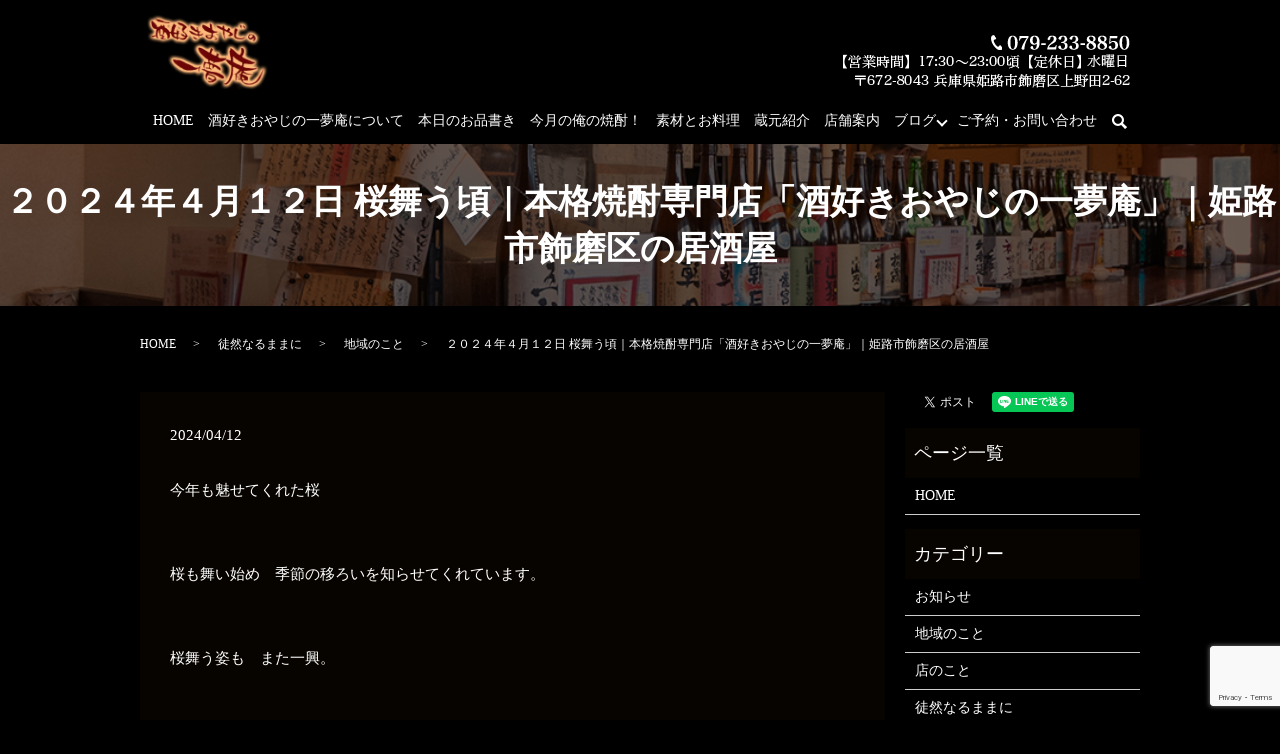

--- FILE ---
content_type: text/html; charset=UTF-8
request_url: https://www.sakezukioyaji.com/blog/catid_3/5244
body_size: 9213
content:
  <!DOCTYPE HTML>
<html lang="ja">
<head prefix="og: http://ogp.me/ns# fb: http://ogp.me/ns/fb# article: http://ogp.me/ns/article#">
  <meta charset="utf-8">
  <meta http-equiv="X-UA-Compatible" content="IE=edge,chrome=1">
  <meta name="viewport" content="width=device-width, initial-scale=1">
  <title>２０２４年４月１２日 桜舞う頃｜本格焼酎専門店「酒好きおやじの一夢庵」｜姫路市飾磨区の居酒屋</title>
  
		<!-- All in One SEO 4.7.5.1 - aioseo.com -->
		<meta name="description" content="今年も魅せてくれた桜 桜も舞い始め 季節の移ろいを知らせてくれています。 桜舞う姿" />
		<meta name="robots" content="max-image-preview:large" />
		<link rel="canonical" href="https://www.sakezukioyaji.com/blog/catid_3/5244" />
		<meta name="generator" content="All in One SEO (AIOSEO) 4.7.5.1" />
		<meta property="og:locale" content="ja_JP" />
		<meta property="og:site_name" content="酒好きおやじの一夢庵 | 酒好きによる、酒好きのためのお店" />
		<meta property="og:type" content="article" />
		<meta property="og:title" content="２０２４年４月１２日 桜舞う頃｜本格焼酎専門店「酒好きおやじの一夢庵」｜姫路市飾磨区の居酒屋" />
		<meta property="og:description" content="今年も魅せてくれた桜 桜も舞い始め 季節の移ろいを知らせてくれています。 桜舞う姿" />
		<meta property="og:url" content="https://www.sakezukioyaji.com/blog/catid_3/5244" />
		<meta property="og:image" content="https://www.sakezukioyaji.com/wp-content/uploads/logo_ogp.jpg" />
		<meta property="og:image:secure_url" content="https://www.sakezukioyaji.com/wp-content/uploads/logo_ogp.jpg" />
		<meta property="og:image:width" content="1200" />
		<meta property="og:image:height" content="630" />
		<meta property="article:published_time" content="2024-04-12T08:11:16+00:00" />
		<meta property="article:modified_time" content="2024-04-12T08:11:16+00:00" />
		<meta name="twitter:card" content="summary" />
		<meta name="twitter:title" content="２０２４年４月１２日 桜舞う頃｜本格焼酎専門店「酒好きおやじの一夢庵」｜姫路市飾磨区の居酒屋" />
		<meta name="twitter:description" content="今年も魅せてくれた桜 桜も舞い始め 季節の移ろいを知らせてくれています。 桜舞う姿" />
		<meta name="twitter:image" content="https://www.sakezukioyaji.com/wp-content/uploads/logo_ogp.jpg" />
		<meta name="google" content="nositelinkssearchbox" />
		<script type="application/ld+json" class="aioseo-schema">
			{"@context":"https:\/\/schema.org","@graph":[{"@type":"Article","@id":"https:\/\/www.sakezukioyaji.com\/blog\/catid_3\/5244#article","name":"\uff12\uff10\uff12\uff14\u5e74\uff14\u6708\uff11\uff12\u65e5 \u685c\u821e\u3046\u9803\uff5c\u672c\u683c\u713c\u914e\u5c02\u9580\u5e97\u300c\u9152\u597d\u304d\u304a\u3084\u3058\u306e\u4e00\u5922\u5eb5\u300d\uff5c\u59eb\u8def\u5e02\u98fe\u78e8\u533a\u306e\u5c45\u9152\u5c4b","headline":"\uff12\uff10\uff12\uff14\u5e74\uff14\u6708\uff11\uff12\u65e5\u3000\u685c\u821e\u3046\u9803","author":{"@id":"https:\/\/www.sakezukioyaji.com\/author\/authorname#author"},"publisher":{"@id":"https:\/\/www.sakezukioyaji.com\/#person"},"image":{"@type":"ImageObject","url":"\/wp-content\/uploads\/sakura2024411-225x300.jpg","@id":"https:\/\/www.sakezukioyaji.com\/blog\/catid_3\/5244\/#articleImage"},"datePublished":"2024-04-12T17:11:16+09:00","dateModified":"2024-04-12T17:11:16+09:00","inLanguage":"ja","mainEntityOfPage":{"@id":"https:\/\/www.sakezukioyaji.com\/blog\/catid_3\/5244#webpage"},"isPartOf":{"@id":"https:\/\/www.sakezukioyaji.com\/blog\/catid_3\/5244#webpage"},"articleSection":"\u5730\u57df\u306e\u3053\u3068"},{"@type":"BreadcrumbList","@id":"https:\/\/www.sakezukioyaji.com\/blog\/catid_3\/5244#breadcrumblist","itemListElement":[{"@type":"ListItem","@id":"https:\/\/www.sakezukioyaji.com\/#listItem","position":1,"name":"\u5bb6","item":"https:\/\/www.sakezukioyaji.com\/","nextItem":"https:\/\/www.sakezukioyaji.com\/blog\/catid_3\/5244#listItem"},{"@type":"ListItem","@id":"https:\/\/www.sakezukioyaji.com\/blog\/catid_3\/5244#listItem","position":2,"name":"\uff12\uff10\uff12\uff14\u5e74\uff14\u6708\uff11\uff12\u65e5\u3000\u685c\u821e\u3046\u9803","previousItem":"https:\/\/www.sakezukioyaji.com\/#listItem"}]},{"@type":"Person","@id":"https:\/\/www.sakezukioyaji.com\/#person","name":"S10149111000002","image":{"@type":"ImageObject","@id":"https:\/\/www.sakezukioyaji.com\/blog\/catid_3\/5244#personImage","url":"https:\/\/secure.gravatar.com\/avatar\/a1becc0fe70d8e080fc94a6bec66ce2a842696f49a8dd426b873fa0f25a6f39a?s=96&d=mm&r=g","width":96,"height":96,"caption":"S10149111000002"}},{"@type":"Person","@id":"https:\/\/www.sakezukioyaji.com\/author\/authorname#author","url":"https:\/\/www.sakezukioyaji.com\/author\/authorname","name":"S10149111000002","image":{"@type":"ImageObject","@id":"https:\/\/www.sakezukioyaji.com\/blog\/catid_3\/5244#authorImage","url":"https:\/\/secure.gravatar.com\/avatar\/a1becc0fe70d8e080fc94a6bec66ce2a842696f49a8dd426b873fa0f25a6f39a?s=96&d=mm&r=g","width":96,"height":96,"caption":"S10149111000002"}},{"@type":"WebPage","@id":"https:\/\/www.sakezukioyaji.com\/blog\/catid_3\/5244#webpage","url":"https:\/\/www.sakezukioyaji.com\/blog\/catid_3\/5244","name":"\uff12\uff10\uff12\uff14\u5e74\uff14\u6708\uff11\uff12\u65e5 \u685c\u821e\u3046\u9803\uff5c\u672c\u683c\u713c\u914e\u5c02\u9580\u5e97\u300c\u9152\u597d\u304d\u304a\u3084\u3058\u306e\u4e00\u5922\u5eb5\u300d\uff5c\u59eb\u8def\u5e02\u98fe\u78e8\u533a\u306e\u5c45\u9152\u5c4b","description":"\u4eca\u5e74\u3082\u9b45\u305b\u3066\u304f\u308c\u305f\u685c \u685c\u3082\u821e\u3044\u59cb\u3081 \u5b63\u7bc0\u306e\u79fb\u308d\u3044\u3092\u77e5\u3089\u305b\u3066\u304f\u308c\u3066\u3044\u307e\u3059\u3002 \u685c\u821e\u3046\u59ff","inLanguage":"ja","isPartOf":{"@id":"https:\/\/www.sakezukioyaji.com\/#website"},"breadcrumb":{"@id":"https:\/\/www.sakezukioyaji.com\/blog\/catid_3\/5244#breadcrumblist"},"author":{"@id":"https:\/\/www.sakezukioyaji.com\/author\/authorname#author"},"creator":{"@id":"https:\/\/www.sakezukioyaji.com\/author\/authorname#author"},"datePublished":"2024-04-12T17:11:16+09:00","dateModified":"2024-04-12T17:11:16+09:00"},{"@type":"WebSite","@id":"https:\/\/www.sakezukioyaji.com\/#website","url":"https:\/\/www.sakezukioyaji.com\/","name":"\u9152\u597d\u304d\u304a\u3084\u3058\u306e\u4e00\u5922\u5eb5","description":"\u9152\u597d\u304d\u306b\u3088\u308b\u3001\u9152\u597d\u304d\u306e\u305f\u3081\u306e\u304a\u5e97","inLanguage":"ja","publisher":{"@id":"https:\/\/www.sakezukioyaji.com\/#person"}}]}
		</script>
		<!-- All in One SEO -->

<link rel="alternate" type="application/rss+xml" title="酒好きおやじの一夢庵 &raquo; ２０２４年４月１２日　桜舞う頃 のコメントのフィード" href="https://www.sakezukioyaji.com/blog/catid_3/5244/feed" />
		<!-- This site uses the Google Analytics by MonsterInsights plugin v9.11.1 - Using Analytics tracking - https://www.monsterinsights.com/ -->
		<!-- Note: MonsterInsights is not currently configured on this site. The site owner needs to authenticate with Google Analytics in the MonsterInsights settings panel. -->
					<!-- No tracking code set -->
				<!-- / Google Analytics by MonsterInsights -->
		<style id='wp-img-auto-sizes-contain-inline-css' type='text/css'>
img:is([sizes=auto i],[sizes^="auto," i]){contain-intrinsic-size:3000px 1500px}
/*# sourceURL=wp-img-auto-sizes-contain-inline-css */
</style>
<style id='wp-block-library-inline-css' type='text/css'>
:root{--wp-block-synced-color:#7a00df;--wp-block-synced-color--rgb:122,0,223;--wp-bound-block-color:var(--wp-block-synced-color);--wp-editor-canvas-background:#ddd;--wp-admin-theme-color:#007cba;--wp-admin-theme-color--rgb:0,124,186;--wp-admin-theme-color-darker-10:#006ba1;--wp-admin-theme-color-darker-10--rgb:0,107,160.5;--wp-admin-theme-color-darker-20:#005a87;--wp-admin-theme-color-darker-20--rgb:0,90,135;--wp-admin-border-width-focus:2px}@media (min-resolution:192dpi){:root{--wp-admin-border-width-focus:1.5px}}.wp-element-button{cursor:pointer}:root .has-very-light-gray-background-color{background-color:#eee}:root .has-very-dark-gray-background-color{background-color:#313131}:root .has-very-light-gray-color{color:#eee}:root .has-very-dark-gray-color{color:#313131}:root .has-vivid-green-cyan-to-vivid-cyan-blue-gradient-background{background:linear-gradient(135deg,#00d084,#0693e3)}:root .has-purple-crush-gradient-background{background:linear-gradient(135deg,#34e2e4,#4721fb 50%,#ab1dfe)}:root .has-hazy-dawn-gradient-background{background:linear-gradient(135deg,#faaca8,#dad0ec)}:root .has-subdued-olive-gradient-background{background:linear-gradient(135deg,#fafae1,#67a671)}:root .has-atomic-cream-gradient-background{background:linear-gradient(135deg,#fdd79a,#004a59)}:root .has-nightshade-gradient-background{background:linear-gradient(135deg,#330968,#31cdcf)}:root .has-midnight-gradient-background{background:linear-gradient(135deg,#020381,#2874fc)}:root{--wp--preset--font-size--normal:16px;--wp--preset--font-size--huge:42px}.has-regular-font-size{font-size:1em}.has-larger-font-size{font-size:2.625em}.has-normal-font-size{font-size:var(--wp--preset--font-size--normal)}.has-huge-font-size{font-size:var(--wp--preset--font-size--huge)}.has-text-align-center{text-align:center}.has-text-align-left{text-align:left}.has-text-align-right{text-align:right}.has-fit-text{white-space:nowrap!important}#end-resizable-editor-section{display:none}.aligncenter{clear:both}.items-justified-left{justify-content:flex-start}.items-justified-center{justify-content:center}.items-justified-right{justify-content:flex-end}.items-justified-space-between{justify-content:space-between}.screen-reader-text{border:0;clip-path:inset(50%);height:1px;margin:-1px;overflow:hidden;padding:0;position:absolute;width:1px;word-wrap:normal!important}.screen-reader-text:focus{background-color:#ddd;clip-path:none;color:#444;display:block;font-size:1em;height:auto;left:5px;line-height:normal;padding:15px 23px 14px;text-decoration:none;top:5px;width:auto;z-index:100000}html :where(.has-border-color){border-style:solid}html :where([style*=border-top-color]){border-top-style:solid}html :where([style*=border-right-color]){border-right-style:solid}html :where([style*=border-bottom-color]){border-bottom-style:solid}html :where([style*=border-left-color]){border-left-style:solid}html :where([style*=border-width]){border-style:solid}html :where([style*=border-top-width]){border-top-style:solid}html :where([style*=border-right-width]){border-right-style:solid}html :where([style*=border-bottom-width]){border-bottom-style:solid}html :where([style*=border-left-width]){border-left-style:solid}html :where(img[class*=wp-image-]){height:auto;max-width:100%}:where(figure){margin:0 0 1em}html :where(.is-position-sticky){--wp-admin--admin-bar--position-offset:var(--wp-admin--admin-bar--height,0px)}@media screen and (max-width:600px){html :where(.is-position-sticky){--wp-admin--admin-bar--position-offset:0px}}

/*# sourceURL=wp-block-library-inline-css */
</style><style id='global-styles-inline-css' type='text/css'>
:root{--wp--preset--aspect-ratio--square: 1;--wp--preset--aspect-ratio--4-3: 4/3;--wp--preset--aspect-ratio--3-4: 3/4;--wp--preset--aspect-ratio--3-2: 3/2;--wp--preset--aspect-ratio--2-3: 2/3;--wp--preset--aspect-ratio--16-9: 16/9;--wp--preset--aspect-ratio--9-16: 9/16;--wp--preset--color--black: #000000;--wp--preset--color--cyan-bluish-gray: #abb8c3;--wp--preset--color--white: #ffffff;--wp--preset--color--pale-pink: #f78da7;--wp--preset--color--vivid-red: #cf2e2e;--wp--preset--color--luminous-vivid-orange: #ff6900;--wp--preset--color--luminous-vivid-amber: #fcb900;--wp--preset--color--light-green-cyan: #7bdcb5;--wp--preset--color--vivid-green-cyan: #00d084;--wp--preset--color--pale-cyan-blue: #8ed1fc;--wp--preset--color--vivid-cyan-blue: #0693e3;--wp--preset--color--vivid-purple: #9b51e0;--wp--preset--gradient--vivid-cyan-blue-to-vivid-purple: linear-gradient(135deg,rgb(6,147,227) 0%,rgb(155,81,224) 100%);--wp--preset--gradient--light-green-cyan-to-vivid-green-cyan: linear-gradient(135deg,rgb(122,220,180) 0%,rgb(0,208,130) 100%);--wp--preset--gradient--luminous-vivid-amber-to-luminous-vivid-orange: linear-gradient(135deg,rgb(252,185,0) 0%,rgb(255,105,0) 100%);--wp--preset--gradient--luminous-vivid-orange-to-vivid-red: linear-gradient(135deg,rgb(255,105,0) 0%,rgb(207,46,46) 100%);--wp--preset--gradient--very-light-gray-to-cyan-bluish-gray: linear-gradient(135deg,rgb(238,238,238) 0%,rgb(169,184,195) 100%);--wp--preset--gradient--cool-to-warm-spectrum: linear-gradient(135deg,rgb(74,234,220) 0%,rgb(151,120,209) 20%,rgb(207,42,186) 40%,rgb(238,44,130) 60%,rgb(251,105,98) 80%,rgb(254,248,76) 100%);--wp--preset--gradient--blush-light-purple: linear-gradient(135deg,rgb(255,206,236) 0%,rgb(152,150,240) 100%);--wp--preset--gradient--blush-bordeaux: linear-gradient(135deg,rgb(254,205,165) 0%,rgb(254,45,45) 50%,rgb(107,0,62) 100%);--wp--preset--gradient--luminous-dusk: linear-gradient(135deg,rgb(255,203,112) 0%,rgb(199,81,192) 50%,rgb(65,88,208) 100%);--wp--preset--gradient--pale-ocean: linear-gradient(135deg,rgb(255,245,203) 0%,rgb(182,227,212) 50%,rgb(51,167,181) 100%);--wp--preset--gradient--electric-grass: linear-gradient(135deg,rgb(202,248,128) 0%,rgb(113,206,126) 100%);--wp--preset--gradient--midnight: linear-gradient(135deg,rgb(2,3,129) 0%,rgb(40,116,252) 100%);--wp--preset--font-size--small: 13px;--wp--preset--font-size--medium: 20px;--wp--preset--font-size--large: 36px;--wp--preset--font-size--x-large: 42px;--wp--preset--spacing--20: 0.44rem;--wp--preset--spacing--30: 0.67rem;--wp--preset--spacing--40: 1rem;--wp--preset--spacing--50: 1.5rem;--wp--preset--spacing--60: 2.25rem;--wp--preset--spacing--70: 3.38rem;--wp--preset--spacing--80: 5.06rem;--wp--preset--shadow--natural: 6px 6px 9px rgba(0, 0, 0, 0.2);--wp--preset--shadow--deep: 12px 12px 50px rgba(0, 0, 0, 0.4);--wp--preset--shadow--sharp: 6px 6px 0px rgba(0, 0, 0, 0.2);--wp--preset--shadow--outlined: 6px 6px 0px -3px rgb(255, 255, 255), 6px 6px rgb(0, 0, 0);--wp--preset--shadow--crisp: 6px 6px 0px rgb(0, 0, 0);}:where(.is-layout-flex){gap: 0.5em;}:where(.is-layout-grid){gap: 0.5em;}body .is-layout-flex{display: flex;}.is-layout-flex{flex-wrap: wrap;align-items: center;}.is-layout-flex > :is(*, div){margin: 0;}body .is-layout-grid{display: grid;}.is-layout-grid > :is(*, div){margin: 0;}:where(.wp-block-columns.is-layout-flex){gap: 2em;}:where(.wp-block-columns.is-layout-grid){gap: 2em;}:where(.wp-block-post-template.is-layout-flex){gap: 1.25em;}:where(.wp-block-post-template.is-layout-grid){gap: 1.25em;}.has-black-color{color: var(--wp--preset--color--black) !important;}.has-cyan-bluish-gray-color{color: var(--wp--preset--color--cyan-bluish-gray) !important;}.has-white-color{color: var(--wp--preset--color--white) !important;}.has-pale-pink-color{color: var(--wp--preset--color--pale-pink) !important;}.has-vivid-red-color{color: var(--wp--preset--color--vivid-red) !important;}.has-luminous-vivid-orange-color{color: var(--wp--preset--color--luminous-vivid-orange) !important;}.has-luminous-vivid-amber-color{color: var(--wp--preset--color--luminous-vivid-amber) !important;}.has-light-green-cyan-color{color: var(--wp--preset--color--light-green-cyan) !important;}.has-vivid-green-cyan-color{color: var(--wp--preset--color--vivid-green-cyan) !important;}.has-pale-cyan-blue-color{color: var(--wp--preset--color--pale-cyan-blue) !important;}.has-vivid-cyan-blue-color{color: var(--wp--preset--color--vivid-cyan-blue) !important;}.has-vivid-purple-color{color: var(--wp--preset--color--vivid-purple) !important;}.has-black-background-color{background-color: var(--wp--preset--color--black) !important;}.has-cyan-bluish-gray-background-color{background-color: var(--wp--preset--color--cyan-bluish-gray) !important;}.has-white-background-color{background-color: var(--wp--preset--color--white) !important;}.has-pale-pink-background-color{background-color: var(--wp--preset--color--pale-pink) !important;}.has-vivid-red-background-color{background-color: var(--wp--preset--color--vivid-red) !important;}.has-luminous-vivid-orange-background-color{background-color: var(--wp--preset--color--luminous-vivid-orange) !important;}.has-luminous-vivid-amber-background-color{background-color: var(--wp--preset--color--luminous-vivid-amber) !important;}.has-light-green-cyan-background-color{background-color: var(--wp--preset--color--light-green-cyan) !important;}.has-vivid-green-cyan-background-color{background-color: var(--wp--preset--color--vivid-green-cyan) !important;}.has-pale-cyan-blue-background-color{background-color: var(--wp--preset--color--pale-cyan-blue) !important;}.has-vivid-cyan-blue-background-color{background-color: var(--wp--preset--color--vivid-cyan-blue) !important;}.has-vivid-purple-background-color{background-color: var(--wp--preset--color--vivid-purple) !important;}.has-black-border-color{border-color: var(--wp--preset--color--black) !important;}.has-cyan-bluish-gray-border-color{border-color: var(--wp--preset--color--cyan-bluish-gray) !important;}.has-white-border-color{border-color: var(--wp--preset--color--white) !important;}.has-pale-pink-border-color{border-color: var(--wp--preset--color--pale-pink) !important;}.has-vivid-red-border-color{border-color: var(--wp--preset--color--vivid-red) !important;}.has-luminous-vivid-orange-border-color{border-color: var(--wp--preset--color--luminous-vivid-orange) !important;}.has-luminous-vivid-amber-border-color{border-color: var(--wp--preset--color--luminous-vivid-amber) !important;}.has-light-green-cyan-border-color{border-color: var(--wp--preset--color--light-green-cyan) !important;}.has-vivid-green-cyan-border-color{border-color: var(--wp--preset--color--vivid-green-cyan) !important;}.has-pale-cyan-blue-border-color{border-color: var(--wp--preset--color--pale-cyan-blue) !important;}.has-vivid-cyan-blue-border-color{border-color: var(--wp--preset--color--vivid-cyan-blue) !important;}.has-vivid-purple-border-color{border-color: var(--wp--preset--color--vivid-purple) !important;}.has-vivid-cyan-blue-to-vivid-purple-gradient-background{background: var(--wp--preset--gradient--vivid-cyan-blue-to-vivid-purple) !important;}.has-light-green-cyan-to-vivid-green-cyan-gradient-background{background: var(--wp--preset--gradient--light-green-cyan-to-vivid-green-cyan) !important;}.has-luminous-vivid-amber-to-luminous-vivid-orange-gradient-background{background: var(--wp--preset--gradient--luminous-vivid-amber-to-luminous-vivid-orange) !important;}.has-luminous-vivid-orange-to-vivid-red-gradient-background{background: var(--wp--preset--gradient--luminous-vivid-orange-to-vivid-red) !important;}.has-very-light-gray-to-cyan-bluish-gray-gradient-background{background: var(--wp--preset--gradient--very-light-gray-to-cyan-bluish-gray) !important;}.has-cool-to-warm-spectrum-gradient-background{background: var(--wp--preset--gradient--cool-to-warm-spectrum) !important;}.has-blush-light-purple-gradient-background{background: var(--wp--preset--gradient--blush-light-purple) !important;}.has-blush-bordeaux-gradient-background{background: var(--wp--preset--gradient--blush-bordeaux) !important;}.has-luminous-dusk-gradient-background{background: var(--wp--preset--gradient--luminous-dusk) !important;}.has-pale-ocean-gradient-background{background: var(--wp--preset--gradient--pale-ocean) !important;}.has-electric-grass-gradient-background{background: var(--wp--preset--gradient--electric-grass) !important;}.has-midnight-gradient-background{background: var(--wp--preset--gradient--midnight) !important;}.has-small-font-size{font-size: var(--wp--preset--font-size--small) !important;}.has-medium-font-size{font-size: var(--wp--preset--font-size--medium) !important;}.has-large-font-size{font-size: var(--wp--preset--font-size--large) !important;}.has-x-large-font-size{font-size: var(--wp--preset--font-size--x-large) !important;}
/*# sourceURL=global-styles-inline-css */
</style>

<style id='classic-theme-styles-inline-css' type='text/css'>
/*! This file is auto-generated */
.wp-block-button__link{color:#fff;background-color:#32373c;border-radius:9999px;box-shadow:none;text-decoration:none;padding:calc(.667em + 2px) calc(1.333em + 2px);font-size:1.125em}.wp-block-file__button{background:#32373c;color:#fff;text-decoration:none}
/*# sourceURL=/wp-includes/css/classic-themes.min.css */
</style>
<link rel='stylesheet' id='contact-form-7-css' href='https://www.sakezukioyaji.com/wp-content/plugins/contact-form-7/includes/css/styles.css?ver=6.0' type='text/css' media='all' />
<script type="text/javascript" src="https://www.sakezukioyaji.com/wp-content/themes/sakezukioyaji.com_theme/assets/js/vendor/jquery.min.js?ver=6.9" id="jquery-js"></script>
<link rel='shortlink' href='https://www.sakezukioyaji.com/?p=5244' />
<style>.gallery .gallery-item img { width: auto; height: auto; }</style>  <link href="https://fonts.googleapis.com/css?family=Noto+Sans+JP:400,700&amp;subset=japanese" rel="stylesheet" />
  <link href="https://www.sakezukioyaji.com/wp-content/themes/sakezukioyaji.com_theme/assets/css/main.css?1768646044" rel="stylesheet" >
  <script src="https://www.sakezukioyaji.com/wp-content/themes/sakezukioyaji.com_theme/assets/js/vendor/respond.min.js"></script>
  <script type="application/ld+json">
  {
    "@context": "http://schema.org",
    "@type": "BreadcrumbList",
    "itemListElement":
    [
      {
      "@type": "ListItem",
      "position": 1,
      "item":
      {
        "@id": "https://www.sakezukioyaji.com/",
        "name": "酒好きおやじの一夢庵"
      }
    },
{
      "@type": "ListItem",
      "position": 2,
      "item":
      {
        "@id": "https://www.sakezukioyaji.com/category/blog/",
        "name": "徒然なるままに"
      }
    },
{
      "@type": "ListItem",
      "position": 3,
      "item":
      {
        "@id": "https://www.sakezukioyaji.com/category/blog/catid_3/",
        "name": "地域のこと"
      }
    },
{
      "@type": "ListItem",
      "position": 4,
      "item":
      {
        "@id": "https://www.sakezukioyaji.com/blog/catid_3/5244/",
        "name": "２０２４年４月１２日 桜舞う頃｜本格焼酎専門店「酒好きおやじの一夢庵」｜姫路市飾磨区の居酒屋"
      }
    }    ]
  }
  </script>


  <script type="application/ld+json">
  {
    "@context": "http://schema.org/",
    "@type": "FoodEstablishment",
    "name": "酒好きおやじの一夢庵",
    "address": "〒672-8043 兵庫県姫路市飾磨区上野田2-62",
    "telephone": "079-233-8850",
    "faxNumber": "",
    "url": "https://www.sakezukioyaji.com",
    "email": "info@sakezukioyaji.com",
    "image": "https://www.sakezukioyaji.com/wp-content/uploads/logo_ogp.jpg",
    "logo": "https://www.sakezukioyaji.com/wp-content/uploads/logo_org.png"
  }
  </script>
</head>
<body class="scrollTop">

  <div id="fb-root"></div>
  <script>(function(d, s, id) {
    var js, fjs = d.getElementsByTagName(s)[0];
    if (d.getElementById(id)) return;
    js = d.createElement(s); js.id = id;
    js.src = 'https://connect.facebook.net/ja_JP/sdk.js#xfbml=1&version=v2.12';
    fjs.parentNode.insertBefore(js, fjs);
  }(document, 'script', 'facebook-jssdk'));</script>

  <header>
    <div class="primary_header">
      <div class="container">
        <div class="row">
                    <div class="title">
                          <a href="https://www.sakezukioyaji.com/">
                <object type="image/svg+xml" data="/wp-content/uploads/logo.svg" alt="酒好きおやじの一夢庵"></object>
              </a>
                      </div>
          <nav class="global_nav"><ul><li><a href="https://www.sakezukioyaji.com/">HOME</a></li>
<li><a href="https://www.sakezukioyaji.com/?page_id=153">酒好きおやじの一夢庵について</a></li>
<li><a href="https://www.sakezukioyaji.com/category/menu">本日のお品書き</a></li>
<li><a href="https://www.sakezukioyaji.com/category/shochu">今月の俺の焼酎！</a></li>
<li><a href="https://www.sakezukioyaji.com/?page_id=156">素材とお料理</a></li>
<li><a href="https://www.sakezukioyaji.com/?page_id=158">蔵元紹介</a></li>
<li><a href="https://www.sakezukioyaji.com/?page_id=160">店舗案内</a></li>
<li class="has_under"><a href="#">ブログ</a>
<ul class="sub-menu">
	<li><a href="https://www.sakezukioyaji.com/category/blog">徒然なるままに</a></li>
	<li><a target="_blank" href="http://nibunnnoitimuan.blog.fc2.com/">二分の一夢庵 おやじのブログ</a></li>
	<li><a target="_blank" href="http://sakezukioyaji.jugem.jp/">旅ブログ</a></li>
</ul>
</li>
<li><a href="https://www.sakezukioyaji.com/?page_id=10">ご予約・お問い合わせ</a></li>

                <li class="gnav_search">
                  <a href="#">search</a>
  <div class="epress_search">
    <form method="get" action="https://www.sakezukioyaji.com/">
      <input type="text" placeholder="" class="text" name="s" autocomplete="off" value="">
      <input type="submit" value="Search" class="submit">
    </form>
  </div>
  </li>
              </ul>
              <div class="menu_icon">
                <a href="#menu"><span>メニュー開閉</span></a>
              </div></nav>		            <div class="hdr_info_wrap">
              <div class="hdr_info">
                <img src="/wp-content/uploads/head_txt01.png" alt="TEL:079-233-8850【営業時間】17:30～23:00頃【定休日】〒672-8043 兵庫県姫路市飾磨区上野田2-62">
              </div>
            </div>
        </div>
      </div>
    </div>
  </header>

  <main>
              <h1 class="wow" style="">
      ２０２４年４月１２日 桜舞う頃｜本格焼酎専門店「酒好きおやじの一夢庵」｜姫路市飾磨区の居酒屋            </h1>

    
    <div class="bread_wrap">
      <div class="container gutters">
        <div class="row bread">
              <ul class="col span_12">
              <li><a href="https://www.sakezukioyaji.com">HOME</a></li>
                      <li><a href="https://www.sakezukioyaji.com/category/blog">徒然なるままに</a></li>
                      <li><a href="https://www.sakezukioyaji.com/category/blog/catid_3">地域のこと</a></li>
                      <li>２０２４年４月１２日 桜舞う頃｜本格焼酎専門店「酒好きおやじの一夢庵」｜姫路市飾磨区の居酒屋</li>
                  </ul>
          </div>
      </div>
    </div>
    <section>
      <div class="container gutters">
        <div class="row">
                    <div class="col span_9 column_main">
                  <article class="row article_detail">
      <div class="article_date">
        <p>2024/04/12</p>
      </div>
      <div class="row">
        <div class="col span_12">
          <p>今年も魅せてくれた桜</p>
<p>&nbsp;</p>
<p>桜も舞い始め　季節の移ろいを知らせてくれています。</p>
<p>&nbsp;</p>
<p>桜舞う姿も　また一興。</p>
<p>&nbsp;</p>
<p>店の近所では　亀山御坊本徳寺</p>
<p>&nbsp;</p>
<p>　　<img decoding="async" src="/wp-content/uploads/sakura2024411-225x300.jpg" alt="" /></p>
<p>&nbsp;</p>
<p>また、三左衛門堀川も桜トンネルに桜道</p>
<p>&nbsp;</p>
<p>なかなか乙ですよ。</p>
<p>&nbsp;</p>
<p>桜の舞姿に魅せられたお帰りには　</p>
<p>&nbsp;</p>
<p>どうぞお立ち寄りくださいませ。</p>
<p>&nbsp;</p>
<p>本格焼酎も　なかなか魅せてくれますよ　(⋈◍＞◡＜◍)。✧♡</p>
<p>&nbsp;</p>
<p>&nbsp;</p>
<p>&nbsp;</p>        </div>
      </div>

          </article>

    <div class='epress_pager'>
      <div class="epress_pager_prev">
        <a href="https://www.sakezukioyaji.com/blog/catid_2/4692" rel="prev">２０２３年７月１７日　令和５年夏！　１番蝉！！</a>      </div>
      <div class="epress_pager_next">
        <a href="https://www.sakezukioyaji.com/blog/5460" rel="next">２０２４年１０月８日・９日　恵美酒宮天満神社　秋季例大祭</a>      </div>
    </div>
                </div>
          <div class="col span_3 column_sub">
            <div>
<style>
.share_button {
  letter-spacing: -.40em;
  padding-top: 30px;
  margin-bottom: 7%;
}
.share_button > * {
  letter-spacing: normal;
  vertical-align: bottom;
  margin:0 2px;
}
.column_sub .share_button {
  margin-top: 0;
  padding-top: 0;
}
</style>
  <div class="container share_button">
    <!-- Facebook -->
    <div class="fb-share-button" data-href="https://www.sakezukioyaji.com/blog/catid_3/5244" data-layout="button" data-size="small" data-mobile-iframe="false"><a class="fb-xfbml-parse-ignore" target="_blank" href="https://www.facebook.com/sharer/sharer.php?u=http%3A%2F%2Fwww.%2F&amp;src=sdkpreparse">シェア</a></div>
    <!-- Twitter -->
    <a href="https://twitter.com/share" class="twitter-share-button" data-lang="ja">ツイート</a>
    <script>!function(d,s,id){var js,fjs=d.getElementsByTagName(s)[0],p=/^http:/.test(d.location)?'http':'https';if(!d.getElementById(id)){js=d.createElement(s);js.id=id;js.src=p+'://platform.twitter.com/widgets.js';fjs.parentNode.insertBefore(js,fjs);}}(document,'script','twitter-wjs');</script>
    <!-- LINE -->
    <div class="line-it-button" data-lang="ja" data-type="share-a" data-url="https://www.sakezukioyaji.com/blog/catid_3/5244" style="display: none;"></div>
    <script src="https://d.line-scdn.net/r/web/social-plugin/js/thirdparty/loader.min.js" async="async" defer="defer"></script>
  </div>
</div>
<div class="sidebar">
  <div class="widget_wrap"><p class="widget_header">ページ一覧</p>
			<ul>
				<li class="page_item page-item-12"><a href="https://www.sakezukioyaji.com/">HOME</a></li>
			</ul>

			</div><div class="widget_wrap"><p class="widget_header">カテゴリー</p>
			<ul>
					<li class="cat-item cat-item-2"><a href="https://www.sakezukioyaji.com/category/news">お知らせ</a>
</li>
	<li class="cat-item cat-item-14"><a href="https://www.sakezukioyaji.com/category/blog/catid_3">地域のこと</a>
</li>
	<li class="cat-item cat-item-13"><a href="https://www.sakezukioyaji.com/category/blog/catid_2">店のこと</a>
</li>
	<li class="cat-item cat-item-3"><a href="https://www.sakezukioyaji.com/category/blog">徒然なるままに</a>
</li>
	<li class="cat-item cat-item-12"><a href="https://www.sakezukioyaji.com/category/blog/catid_1">旬の食材</a>
</li>
	<li class="cat-item cat-item-9"><a href="https://www.sakezukioyaji.com/category/menu">本日のお品書き</a>
</li>
	<li class="cat-item cat-item-15"><a href="https://www.sakezukioyaji.com/category/blog/catid_4">焼酎のこと</a>
</li>
			</ul>

			</div>
		<div class="widget_wrap">
		<p class="widget_header">最近の投稿</p>
		<ul>
											<li>
					<a href="https://www.sakezukioyaji.com/news/5510">２０２５年１０月１３日　近況報告！</a>
									</li>
											<li>
					<a href="https://www.sakezukioyaji.com/blog/5504">２０２５年４月２６日　御形神社　正福寺桜</a>
									</li>
											<li>
					<a href="https://www.sakezukioyaji.com/blog/5499">２０２５年３月４日　春はそこまで・・・</a>
									</li>
											<li>
					<a href="https://www.sakezukioyaji.com/news/5494">２０２５年１月１６日　ご挨拶</a>
									</li>
											<li>
					<a href="https://www.sakezukioyaji.com/blog/catid_3/5488">２０２４年１２月１１日　世界遺産『姫路城』</a>
									</li>
					</ul>

		</div>1</div>
          </div>
                  </div>
      </div>
    </section>

  </main>
<footer>    <div class="footer_nav_wrap">
      <div class="container">
        <div class="row">
        <nav class="col span_12 pc-only"><ul><li><a href="https://www.sakezukioyaji.com/?page_id=13">プライバシーポリシー</a></li>
<li><a href="https://www.sakezukioyaji.com/?page_id=14">サイトマップ</a></li>
</ul></nav>        </div>
      </div>
    </div>
    <div class="footer_copyright_wrap">
      <div class="container">
        <div class="row">
          <div class="col span_12">
            <p>Copyright &copy; 酒好きおやじの一夢庵 All Rights Reserved.<br>
              【掲載の記事・写真・イラストなどの無断複写・転載を禁じます】</p>
          </div>
        </div>
      </div>
    </div>
    <p class="pagetop"><a href="#top"></a></p>
  </footer>

  <script src="https://www.sakezukioyaji.com/wp-content/themes/sakezukioyaji.com_theme/assets/js/vendor/bundle.js"></script>
  <script src="https://www.sakezukioyaji.com/wp-content/themes/sakezukioyaji.com_theme/assets/js/main.js?"></script>

  <script type="speculationrules">
{"prefetch":[{"source":"document","where":{"and":[{"href_matches":"/*"},{"not":{"href_matches":["/wp-*.php","/wp-admin/*","/wp-content/uploads/*","/wp-content/*","/wp-content/plugins/*","/wp-content/themes/sakezukioyaji.com_theme/*","/*\\?(.+)"]}},{"not":{"selector_matches":"a[rel~=\"nofollow\"]"}},{"not":{"selector_matches":".no-prefetch, .no-prefetch a"}}]},"eagerness":"conservative"}]}
</script>
<script type="text/javascript" src="https://www.sakezukioyaji.com/wp-includes/js/dist/hooks.min.js?ver=dd5603f07f9220ed27f1" id="wp-hooks-js"></script>
<script type="text/javascript" src="https://www.sakezukioyaji.com/wp-includes/js/dist/i18n.min.js?ver=c26c3dc7bed366793375" id="wp-i18n-js"></script>
<script type="text/javascript" id="wp-i18n-js-after">
/* <![CDATA[ */
wp.i18n.setLocaleData( { 'text direction\u0004ltr': [ 'ltr' ] } );
//# sourceURL=wp-i18n-js-after
/* ]]> */
</script>
<script type="text/javascript" src="https://www.sakezukioyaji.com/wp-content/plugins/contact-form-7/includes/swv/js/index.js?ver=6.0" id="swv-js"></script>
<script type="text/javascript" id="contact-form-7-js-translations">
/* <![CDATA[ */
( function( domain, translations ) {
	var localeData = translations.locale_data[ domain ] || translations.locale_data.messages;
	localeData[""].domain = domain;
	wp.i18n.setLocaleData( localeData, domain );
} )( "contact-form-7", {"translation-revision-date":"2024-11-05 02:21:01+0000","generator":"GlotPress\/4.0.1","domain":"messages","locale_data":{"messages":{"":{"domain":"messages","plural-forms":"nplurals=1; plural=0;","lang":"ja_JP"},"This contact form is placed in the wrong place.":["\u3053\u306e\u30b3\u30f3\u30bf\u30af\u30c8\u30d5\u30a9\u30fc\u30e0\u306f\u9593\u9055\u3063\u305f\u4f4d\u7f6e\u306b\u7f6e\u304b\u308c\u3066\u3044\u307e\u3059\u3002"],"Error:":["\u30a8\u30e9\u30fc:"]}},"comment":{"reference":"includes\/js\/index.js"}} );
//# sourceURL=contact-form-7-js-translations
/* ]]> */
</script>
<script type="text/javascript" id="contact-form-7-js-before">
/* <![CDATA[ */
var wpcf7 = {
    "api": {
        "root": "https:\/\/www.sakezukioyaji.com\/wp-json\/",
        "namespace": "contact-form-7\/v1"
    }
};
//# sourceURL=contact-form-7-js-before
/* ]]> */
</script>
<script type="text/javascript" src="https://www.sakezukioyaji.com/wp-content/plugins/contact-form-7/includes/js/index.js?ver=6.0" id="contact-form-7-js"></script>
<script type="text/javascript" src="https://www.google.com/recaptcha/api.js?render=6LeEHsgaAAAAAGco0Tb5vDEqK4YoMLXbph8n5PvD&amp;ver=3.0" id="google-recaptcha-js"></script>
<script type="text/javascript" src="https://www.sakezukioyaji.com/wp-includes/js/dist/vendor/wp-polyfill.min.js?ver=3.15.0" id="wp-polyfill-js"></script>
<script type="text/javascript" id="wpcf7-recaptcha-js-before">
/* <![CDATA[ */
var wpcf7_recaptcha = {
    "sitekey": "6LeEHsgaAAAAAGco0Tb5vDEqK4YoMLXbph8n5PvD",
    "actions": {
        "homepage": "homepage",
        "contactform": "contactform"
    }
};
//# sourceURL=wpcf7-recaptcha-js-before
/* ]]> */
</script>
<script type="text/javascript" src="https://www.sakezukioyaji.com/wp-content/plugins/contact-form-7/modules/recaptcha/index.js?ver=6.0" id="wpcf7-recaptcha-js"></script>
</body>
</html>


--- FILE ---
content_type: text/html; charset=utf-8
request_url: https://www.google.com/recaptcha/api2/anchor?ar=1&k=6LeEHsgaAAAAAGco0Tb5vDEqK4YoMLXbph8n5PvD&co=aHR0cHM6Ly93d3cuc2FrZXp1a2lveWFqaS5jb206NDQz&hl=en&v=PoyoqOPhxBO7pBk68S4YbpHZ&size=invisible&anchor-ms=20000&execute-ms=30000&cb=wvjnq55xa2u3
body_size: 49653
content:
<!DOCTYPE HTML><html dir="ltr" lang="en"><head><meta http-equiv="Content-Type" content="text/html; charset=UTF-8">
<meta http-equiv="X-UA-Compatible" content="IE=edge">
<title>reCAPTCHA</title>
<style type="text/css">
/* cyrillic-ext */
@font-face {
  font-family: 'Roboto';
  font-style: normal;
  font-weight: 400;
  font-stretch: 100%;
  src: url(//fonts.gstatic.com/s/roboto/v48/KFO7CnqEu92Fr1ME7kSn66aGLdTylUAMa3GUBHMdazTgWw.woff2) format('woff2');
  unicode-range: U+0460-052F, U+1C80-1C8A, U+20B4, U+2DE0-2DFF, U+A640-A69F, U+FE2E-FE2F;
}
/* cyrillic */
@font-face {
  font-family: 'Roboto';
  font-style: normal;
  font-weight: 400;
  font-stretch: 100%;
  src: url(//fonts.gstatic.com/s/roboto/v48/KFO7CnqEu92Fr1ME7kSn66aGLdTylUAMa3iUBHMdazTgWw.woff2) format('woff2');
  unicode-range: U+0301, U+0400-045F, U+0490-0491, U+04B0-04B1, U+2116;
}
/* greek-ext */
@font-face {
  font-family: 'Roboto';
  font-style: normal;
  font-weight: 400;
  font-stretch: 100%;
  src: url(//fonts.gstatic.com/s/roboto/v48/KFO7CnqEu92Fr1ME7kSn66aGLdTylUAMa3CUBHMdazTgWw.woff2) format('woff2');
  unicode-range: U+1F00-1FFF;
}
/* greek */
@font-face {
  font-family: 'Roboto';
  font-style: normal;
  font-weight: 400;
  font-stretch: 100%;
  src: url(//fonts.gstatic.com/s/roboto/v48/KFO7CnqEu92Fr1ME7kSn66aGLdTylUAMa3-UBHMdazTgWw.woff2) format('woff2');
  unicode-range: U+0370-0377, U+037A-037F, U+0384-038A, U+038C, U+038E-03A1, U+03A3-03FF;
}
/* math */
@font-face {
  font-family: 'Roboto';
  font-style: normal;
  font-weight: 400;
  font-stretch: 100%;
  src: url(//fonts.gstatic.com/s/roboto/v48/KFO7CnqEu92Fr1ME7kSn66aGLdTylUAMawCUBHMdazTgWw.woff2) format('woff2');
  unicode-range: U+0302-0303, U+0305, U+0307-0308, U+0310, U+0312, U+0315, U+031A, U+0326-0327, U+032C, U+032F-0330, U+0332-0333, U+0338, U+033A, U+0346, U+034D, U+0391-03A1, U+03A3-03A9, U+03B1-03C9, U+03D1, U+03D5-03D6, U+03F0-03F1, U+03F4-03F5, U+2016-2017, U+2034-2038, U+203C, U+2040, U+2043, U+2047, U+2050, U+2057, U+205F, U+2070-2071, U+2074-208E, U+2090-209C, U+20D0-20DC, U+20E1, U+20E5-20EF, U+2100-2112, U+2114-2115, U+2117-2121, U+2123-214F, U+2190, U+2192, U+2194-21AE, U+21B0-21E5, U+21F1-21F2, U+21F4-2211, U+2213-2214, U+2216-22FF, U+2308-230B, U+2310, U+2319, U+231C-2321, U+2336-237A, U+237C, U+2395, U+239B-23B7, U+23D0, U+23DC-23E1, U+2474-2475, U+25AF, U+25B3, U+25B7, U+25BD, U+25C1, U+25CA, U+25CC, U+25FB, U+266D-266F, U+27C0-27FF, U+2900-2AFF, U+2B0E-2B11, U+2B30-2B4C, U+2BFE, U+3030, U+FF5B, U+FF5D, U+1D400-1D7FF, U+1EE00-1EEFF;
}
/* symbols */
@font-face {
  font-family: 'Roboto';
  font-style: normal;
  font-weight: 400;
  font-stretch: 100%;
  src: url(//fonts.gstatic.com/s/roboto/v48/KFO7CnqEu92Fr1ME7kSn66aGLdTylUAMaxKUBHMdazTgWw.woff2) format('woff2');
  unicode-range: U+0001-000C, U+000E-001F, U+007F-009F, U+20DD-20E0, U+20E2-20E4, U+2150-218F, U+2190, U+2192, U+2194-2199, U+21AF, U+21E6-21F0, U+21F3, U+2218-2219, U+2299, U+22C4-22C6, U+2300-243F, U+2440-244A, U+2460-24FF, U+25A0-27BF, U+2800-28FF, U+2921-2922, U+2981, U+29BF, U+29EB, U+2B00-2BFF, U+4DC0-4DFF, U+FFF9-FFFB, U+10140-1018E, U+10190-1019C, U+101A0, U+101D0-101FD, U+102E0-102FB, U+10E60-10E7E, U+1D2C0-1D2D3, U+1D2E0-1D37F, U+1F000-1F0FF, U+1F100-1F1AD, U+1F1E6-1F1FF, U+1F30D-1F30F, U+1F315, U+1F31C, U+1F31E, U+1F320-1F32C, U+1F336, U+1F378, U+1F37D, U+1F382, U+1F393-1F39F, U+1F3A7-1F3A8, U+1F3AC-1F3AF, U+1F3C2, U+1F3C4-1F3C6, U+1F3CA-1F3CE, U+1F3D4-1F3E0, U+1F3ED, U+1F3F1-1F3F3, U+1F3F5-1F3F7, U+1F408, U+1F415, U+1F41F, U+1F426, U+1F43F, U+1F441-1F442, U+1F444, U+1F446-1F449, U+1F44C-1F44E, U+1F453, U+1F46A, U+1F47D, U+1F4A3, U+1F4B0, U+1F4B3, U+1F4B9, U+1F4BB, U+1F4BF, U+1F4C8-1F4CB, U+1F4D6, U+1F4DA, U+1F4DF, U+1F4E3-1F4E6, U+1F4EA-1F4ED, U+1F4F7, U+1F4F9-1F4FB, U+1F4FD-1F4FE, U+1F503, U+1F507-1F50B, U+1F50D, U+1F512-1F513, U+1F53E-1F54A, U+1F54F-1F5FA, U+1F610, U+1F650-1F67F, U+1F687, U+1F68D, U+1F691, U+1F694, U+1F698, U+1F6AD, U+1F6B2, U+1F6B9-1F6BA, U+1F6BC, U+1F6C6-1F6CF, U+1F6D3-1F6D7, U+1F6E0-1F6EA, U+1F6F0-1F6F3, U+1F6F7-1F6FC, U+1F700-1F7FF, U+1F800-1F80B, U+1F810-1F847, U+1F850-1F859, U+1F860-1F887, U+1F890-1F8AD, U+1F8B0-1F8BB, U+1F8C0-1F8C1, U+1F900-1F90B, U+1F93B, U+1F946, U+1F984, U+1F996, U+1F9E9, U+1FA00-1FA6F, U+1FA70-1FA7C, U+1FA80-1FA89, U+1FA8F-1FAC6, U+1FACE-1FADC, U+1FADF-1FAE9, U+1FAF0-1FAF8, U+1FB00-1FBFF;
}
/* vietnamese */
@font-face {
  font-family: 'Roboto';
  font-style: normal;
  font-weight: 400;
  font-stretch: 100%;
  src: url(//fonts.gstatic.com/s/roboto/v48/KFO7CnqEu92Fr1ME7kSn66aGLdTylUAMa3OUBHMdazTgWw.woff2) format('woff2');
  unicode-range: U+0102-0103, U+0110-0111, U+0128-0129, U+0168-0169, U+01A0-01A1, U+01AF-01B0, U+0300-0301, U+0303-0304, U+0308-0309, U+0323, U+0329, U+1EA0-1EF9, U+20AB;
}
/* latin-ext */
@font-face {
  font-family: 'Roboto';
  font-style: normal;
  font-weight: 400;
  font-stretch: 100%;
  src: url(//fonts.gstatic.com/s/roboto/v48/KFO7CnqEu92Fr1ME7kSn66aGLdTylUAMa3KUBHMdazTgWw.woff2) format('woff2');
  unicode-range: U+0100-02BA, U+02BD-02C5, U+02C7-02CC, U+02CE-02D7, U+02DD-02FF, U+0304, U+0308, U+0329, U+1D00-1DBF, U+1E00-1E9F, U+1EF2-1EFF, U+2020, U+20A0-20AB, U+20AD-20C0, U+2113, U+2C60-2C7F, U+A720-A7FF;
}
/* latin */
@font-face {
  font-family: 'Roboto';
  font-style: normal;
  font-weight: 400;
  font-stretch: 100%;
  src: url(//fonts.gstatic.com/s/roboto/v48/KFO7CnqEu92Fr1ME7kSn66aGLdTylUAMa3yUBHMdazQ.woff2) format('woff2');
  unicode-range: U+0000-00FF, U+0131, U+0152-0153, U+02BB-02BC, U+02C6, U+02DA, U+02DC, U+0304, U+0308, U+0329, U+2000-206F, U+20AC, U+2122, U+2191, U+2193, U+2212, U+2215, U+FEFF, U+FFFD;
}
/* cyrillic-ext */
@font-face {
  font-family: 'Roboto';
  font-style: normal;
  font-weight: 500;
  font-stretch: 100%;
  src: url(//fonts.gstatic.com/s/roboto/v48/KFO7CnqEu92Fr1ME7kSn66aGLdTylUAMa3GUBHMdazTgWw.woff2) format('woff2');
  unicode-range: U+0460-052F, U+1C80-1C8A, U+20B4, U+2DE0-2DFF, U+A640-A69F, U+FE2E-FE2F;
}
/* cyrillic */
@font-face {
  font-family: 'Roboto';
  font-style: normal;
  font-weight: 500;
  font-stretch: 100%;
  src: url(//fonts.gstatic.com/s/roboto/v48/KFO7CnqEu92Fr1ME7kSn66aGLdTylUAMa3iUBHMdazTgWw.woff2) format('woff2');
  unicode-range: U+0301, U+0400-045F, U+0490-0491, U+04B0-04B1, U+2116;
}
/* greek-ext */
@font-face {
  font-family: 'Roboto';
  font-style: normal;
  font-weight: 500;
  font-stretch: 100%;
  src: url(//fonts.gstatic.com/s/roboto/v48/KFO7CnqEu92Fr1ME7kSn66aGLdTylUAMa3CUBHMdazTgWw.woff2) format('woff2');
  unicode-range: U+1F00-1FFF;
}
/* greek */
@font-face {
  font-family: 'Roboto';
  font-style: normal;
  font-weight: 500;
  font-stretch: 100%;
  src: url(//fonts.gstatic.com/s/roboto/v48/KFO7CnqEu92Fr1ME7kSn66aGLdTylUAMa3-UBHMdazTgWw.woff2) format('woff2');
  unicode-range: U+0370-0377, U+037A-037F, U+0384-038A, U+038C, U+038E-03A1, U+03A3-03FF;
}
/* math */
@font-face {
  font-family: 'Roboto';
  font-style: normal;
  font-weight: 500;
  font-stretch: 100%;
  src: url(//fonts.gstatic.com/s/roboto/v48/KFO7CnqEu92Fr1ME7kSn66aGLdTylUAMawCUBHMdazTgWw.woff2) format('woff2');
  unicode-range: U+0302-0303, U+0305, U+0307-0308, U+0310, U+0312, U+0315, U+031A, U+0326-0327, U+032C, U+032F-0330, U+0332-0333, U+0338, U+033A, U+0346, U+034D, U+0391-03A1, U+03A3-03A9, U+03B1-03C9, U+03D1, U+03D5-03D6, U+03F0-03F1, U+03F4-03F5, U+2016-2017, U+2034-2038, U+203C, U+2040, U+2043, U+2047, U+2050, U+2057, U+205F, U+2070-2071, U+2074-208E, U+2090-209C, U+20D0-20DC, U+20E1, U+20E5-20EF, U+2100-2112, U+2114-2115, U+2117-2121, U+2123-214F, U+2190, U+2192, U+2194-21AE, U+21B0-21E5, U+21F1-21F2, U+21F4-2211, U+2213-2214, U+2216-22FF, U+2308-230B, U+2310, U+2319, U+231C-2321, U+2336-237A, U+237C, U+2395, U+239B-23B7, U+23D0, U+23DC-23E1, U+2474-2475, U+25AF, U+25B3, U+25B7, U+25BD, U+25C1, U+25CA, U+25CC, U+25FB, U+266D-266F, U+27C0-27FF, U+2900-2AFF, U+2B0E-2B11, U+2B30-2B4C, U+2BFE, U+3030, U+FF5B, U+FF5D, U+1D400-1D7FF, U+1EE00-1EEFF;
}
/* symbols */
@font-face {
  font-family: 'Roboto';
  font-style: normal;
  font-weight: 500;
  font-stretch: 100%;
  src: url(//fonts.gstatic.com/s/roboto/v48/KFO7CnqEu92Fr1ME7kSn66aGLdTylUAMaxKUBHMdazTgWw.woff2) format('woff2');
  unicode-range: U+0001-000C, U+000E-001F, U+007F-009F, U+20DD-20E0, U+20E2-20E4, U+2150-218F, U+2190, U+2192, U+2194-2199, U+21AF, U+21E6-21F0, U+21F3, U+2218-2219, U+2299, U+22C4-22C6, U+2300-243F, U+2440-244A, U+2460-24FF, U+25A0-27BF, U+2800-28FF, U+2921-2922, U+2981, U+29BF, U+29EB, U+2B00-2BFF, U+4DC0-4DFF, U+FFF9-FFFB, U+10140-1018E, U+10190-1019C, U+101A0, U+101D0-101FD, U+102E0-102FB, U+10E60-10E7E, U+1D2C0-1D2D3, U+1D2E0-1D37F, U+1F000-1F0FF, U+1F100-1F1AD, U+1F1E6-1F1FF, U+1F30D-1F30F, U+1F315, U+1F31C, U+1F31E, U+1F320-1F32C, U+1F336, U+1F378, U+1F37D, U+1F382, U+1F393-1F39F, U+1F3A7-1F3A8, U+1F3AC-1F3AF, U+1F3C2, U+1F3C4-1F3C6, U+1F3CA-1F3CE, U+1F3D4-1F3E0, U+1F3ED, U+1F3F1-1F3F3, U+1F3F5-1F3F7, U+1F408, U+1F415, U+1F41F, U+1F426, U+1F43F, U+1F441-1F442, U+1F444, U+1F446-1F449, U+1F44C-1F44E, U+1F453, U+1F46A, U+1F47D, U+1F4A3, U+1F4B0, U+1F4B3, U+1F4B9, U+1F4BB, U+1F4BF, U+1F4C8-1F4CB, U+1F4D6, U+1F4DA, U+1F4DF, U+1F4E3-1F4E6, U+1F4EA-1F4ED, U+1F4F7, U+1F4F9-1F4FB, U+1F4FD-1F4FE, U+1F503, U+1F507-1F50B, U+1F50D, U+1F512-1F513, U+1F53E-1F54A, U+1F54F-1F5FA, U+1F610, U+1F650-1F67F, U+1F687, U+1F68D, U+1F691, U+1F694, U+1F698, U+1F6AD, U+1F6B2, U+1F6B9-1F6BA, U+1F6BC, U+1F6C6-1F6CF, U+1F6D3-1F6D7, U+1F6E0-1F6EA, U+1F6F0-1F6F3, U+1F6F7-1F6FC, U+1F700-1F7FF, U+1F800-1F80B, U+1F810-1F847, U+1F850-1F859, U+1F860-1F887, U+1F890-1F8AD, U+1F8B0-1F8BB, U+1F8C0-1F8C1, U+1F900-1F90B, U+1F93B, U+1F946, U+1F984, U+1F996, U+1F9E9, U+1FA00-1FA6F, U+1FA70-1FA7C, U+1FA80-1FA89, U+1FA8F-1FAC6, U+1FACE-1FADC, U+1FADF-1FAE9, U+1FAF0-1FAF8, U+1FB00-1FBFF;
}
/* vietnamese */
@font-face {
  font-family: 'Roboto';
  font-style: normal;
  font-weight: 500;
  font-stretch: 100%;
  src: url(//fonts.gstatic.com/s/roboto/v48/KFO7CnqEu92Fr1ME7kSn66aGLdTylUAMa3OUBHMdazTgWw.woff2) format('woff2');
  unicode-range: U+0102-0103, U+0110-0111, U+0128-0129, U+0168-0169, U+01A0-01A1, U+01AF-01B0, U+0300-0301, U+0303-0304, U+0308-0309, U+0323, U+0329, U+1EA0-1EF9, U+20AB;
}
/* latin-ext */
@font-face {
  font-family: 'Roboto';
  font-style: normal;
  font-weight: 500;
  font-stretch: 100%;
  src: url(//fonts.gstatic.com/s/roboto/v48/KFO7CnqEu92Fr1ME7kSn66aGLdTylUAMa3KUBHMdazTgWw.woff2) format('woff2');
  unicode-range: U+0100-02BA, U+02BD-02C5, U+02C7-02CC, U+02CE-02D7, U+02DD-02FF, U+0304, U+0308, U+0329, U+1D00-1DBF, U+1E00-1E9F, U+1EF2-1EFF, U+2020, U+20A0-20AB, U+20AD-20C0, U+2113, U+2C60-2C7F, U+A720-A7FF;
}
/* latin */
@font-face {
  font-family: 'Roboto';
  font-style: normal;
  font-weight: 500;
  font-stretch: 100%;
  src: url(//fonts.gstatic.com/s/roboto/v48/KFO7CnqEu92Fr1ME7kSn66aGLdTylUAMa3yUBHMdazQ.woff2) format('woff2');
  unicode-range: U+0000-00FF, U+0131, U+0152-0153, U+02BB-02BC, U+02C6, U+02DA, U+02DC, U+0304, U+0308, U+0329, U+2000-206F, U+20AC, U+2122, U+2191, U+2193, U+2212, U+2215, U+FEFF, U+FFFD;
}
/* cyrillic-ext */
@font-face {
  font-family: 'Roboto';
  font-style: normal;
  font-weight: 900;
  font-stretch: 100%;
  src: url(//fonts.gstatic.com/s/roboto/v48/KFO7CnqEu92Fr1ME7kSn66aGLdTylUAMa3GUBHMdazTgWw.woff2) format('woff2');
  unicode-range: U+0460-052F, U+1C80-1C8A, U+20B4, U+2DE0-2DFF, U+A640-A69F, U+FE2E-FE2F;
}
/* cyrillic */
@font-face {
  font-family: 'Roboto';
  font-style: normal;
  font-weight: 900;
  font-stretch: 100%;
  src: url(//fonts.gstatic.com/s/roboto/v48/KFO7CnqEu92Fr1ME7kSn66aGLdTylUAMa3iUBHMdazTgWw.woff2) format('woff2');
  unicode-range: U+0301, U+0400-045F, U+0490-0491, U+04B0-04B1, U+2116;
}
/* greek-ext */
@font-face {
  font-family: 'Roboto';
  font-style: normal;
  font-weight: 900;
  font-stretch: 100%;
  src: url(//fonts.gstatic.com/s/roboto/v48/KFO7CnqEu92Fr1ME7kSn66aGLdTylUAMa3CUBHMdazTgWw.woff2) format('woff2');
  unicode-range: U+1F00-1FFF;
}
/* greek */
@font-face {
  font-family: 'Roboto';
  font-style: normal;
  font-weight: 900;
  font-stretch: 100%;
  src: url(//fonts.gstatic.com/s/roboto/v48/KFO7CnqEu92Fr1ME7kSn66aGLdTylUAMa3-UBHMdazTgWw.woff2) format('woff2');
  unicode-range: U+0370-0377, U+037A-037F, U+0384-038A, U+038C, U+038E-03A1, U+03A3-03FF;
}
/* math */
@font-face {
  font-family: 'Roboto';
  font-style: normal;
  font-weight: 900;
  font-stretch: 100%;
  src: url(//fonts.gstatic.com/s/roboto/v48/KFO7CnqEu92Fr1ME7kSn66aGLdTylUAMawCUBHMdazTgWw.woff2) format('woff2');
  unicode-range: U+0302-0303, U+0305, U+0307-0308, U+0310, U+0312, U+0315, U+031A, U+0326-0327, U+032C, U+032F-0330, U+0332-0333, U+0338, U+033A, U+0346, U+034D, U+0391-03A1, U+03A3-03A9, U+03B1-03C9, U+03D1, U+03D5-03D6, U+03F0-03F1, U+03F4-03F5, U+2016-2017, U+2034-2038, U+203C, U+2040, U+2043, U+2047, U+2050, U+2057, U+205F, U+2070-2071, U+2074-208E, U+2090-209C, U+20D0-20DC, U+20E1, U+20E5-20EF, U+2100-2112, U+2114-2115, U+2117-2121, U+2123-214F, U+2190, U+2192, U+2194-21AE, U+21B0-21E5, U+21F1-21F2, U+21F4-2211, U+2213-2214, U+2216-22FF, U+2308-230B, U+2310, U+2319, U+231C-2321, U+2336-237A, U+237C, U+2395, U+239B-23B7, U+23D0, U+23DC-23E1, U+2474-2475, U+25AF, U+25B3, U+25B7, U+25BD, U+25C1, U+25CA, U+25CC, U+25FB, U+266D-266F, U+27C0-27FF, U+2900-2AFF, U+2B0E-2B11, U+2B30-2B4C, U+2BFE, U+3030, U+FF5B, U+FF5D, U+1D400-1D7FF, U+1EE00-1EEFF;
}
/* symbols */
@font-face {
  font-family: 'Roboto';
  font-style: normal;
  font-weight: 900;
  font-stretch: 100%;
  src: url(//fonts.gstatic.com/s/roboto/v48/KFO7CnqEu92Fr1ME7kSn66aGLdTylUAMaxKUBHMdazTgWw.woff2) format('woff2');
  unicode-range: U+0001-000C, U+000E-001F, U+007F-009F, U+20DD-20E0, U+20E2-20E4, U+2150-218F, U+2190, U+2192, U+2194-2199, U+21AF, U+21E6-21F0, U+21F3, U+2218-2219, U+2299, U+22C4-22C6, U+2300-243F, U+2440-244A, U+2460-24FF, U+25A0-27BF, U+2800-28FF, U+2921-2922, U+2981, U+29BF, U+29EB, U+2B00-2BFF, U+4DC0-4DFF, U+FFF9-FFFB, U+10140-1018E, U+10190-1019C, U+101A0, U+101D0-101FD, U+102E0-102FB, U+10E60-10E7E, U+1D2C0-1D2D3, U+1D2E0-1D37F, U+1F000-1F0FF, U+1F100-1F1AD, U+1F1E6-1F1FF, U+1F30D-1F30F, U+1F315, U+1F31C, U+1F31E, U+1F320-1F32C, U+1F336, U+1F378, U+1F37D, U+1F382, U+1F393-1F39F, U+1F3A7-1F3A8, U+1F3AC-1F3AF, U+1F3C2, U+1F3C4-1F3C6, U+1F3CA-1F3CE, U+1F3D4-1F3E0, U+1F3ED, U+1F3F1-1F3F3, U+1F3F5-1F3F7, U+1F408, U+1F415, U+1F41F, U+1F426, U+1F43F, U+1F441-1F442, U+1F444, U+1F446-1F449, U+1F44C-1F44E, U+1F453, U+1F46A, U+1F47D, U+1F4A3, U+1F4B0, U+1F4B3, U+1F4B9, U+1F4BB, U+1F4BF, U+1F4C8-1F4CB, U+1F4D6, U+1F4DA, U+1F4DF, U+1F4E3-1F4E6, U+1F4EA-1F4ED, U+1F4F7, U+1F4F9-1F4FB, U+1F4FD-1F4FE, U+1F503, U+1F507-1F50B, U+1F50D, U+1F512-1F513, U+1F53E-1F54A, U+1F54F-1F5FA, U+1F610, U+1F650-1F67F, U+1F687, U+1F68D, U+1F691, U+1F694, U+1F698, U+1F6AD, U+1F6B2, U+1F6B9-1F6BA, U+1F6BC, U+1F6C6-1F6CF, U+1F6D3-1F6D7, U+1F6E0-1F6EA, U+1F6F0-1F6F3, U+1F6F7-1F6FC, U+1F700-1F7FF, U+1F800-1F80B, U+1F810-1F847, U+1F850-1F859, U+1F860-1F887, U+1F890-1F8AD, U+1F8B0-1F8BB, U+1F8C0-1F8C1, U+1F900-1F90B, U+1F93B, U+1F946, U+1F984, U+1F996, U+1F9E9, U+1FA00-1FA6F, U+1FA70-1FA7C, U+1FA80-1FA89, U+1FA8F-1FAC6, U+1FACE-1FADC, U+1FADF-1FAE9, U+1FAF0-1FAF8, U+1FB00-1FBFF;
}
/* vietnamese */
@font-face {
  font-family: 'Roboto';
  font-style: normal;
  font-weight: 900;
  font-stretch: 100%;
  src: url(//fonts.gstatic.com/s/roboto/v48/KFO7CnqEu92Fr1ME7kSn66aGLdTylUAMa3OUBHMdazTgWw.woff2) format('woff2');
  unicode-range: U+0102-0103, U+0110-0111, U+0128-0129, U+0168-0169, U+01A0-01A1, U+01AF-01B0, U+0300-0301, U+0303-0304, U+0308-0309, U+0323, U+0329, U+1EA0-1EF9, U+20AB;
}
/* latin-ext */
@font-face {
  font-family: 'Roboto';
  font-style: normal;
  font-weight: 900;
  font-stretch: 100%;
  src: url(//fonts.gstatic.com/s/roboto/v48/KFO7CnqEu92Fr1ME7kSn66aGLdTylUAMa3KUBHMdazTgWw.woff2) format('woff2');
  unicode-range: U+0100-02BA, U+02BD-02C5, U+02C7-02CC, U+02CE-02D7, U+02DD-02FF, U+0304, U+0308, U+0329, U+1D00-1DBF, U+1E00-1E9F, U+1EF2-1EFF, U+2020, U+20A0-20AB, U+20AD-20C0, U+2113, U+2C60-2C7F, U+A720-A7FF;
}
/* latin */
@font-face {
  font-family: 'Roboto';
  font-style: normal;
  font-weight: 900;
  font-stretch: 100%;
  src: url(//fonts.gstatic.com/s/roboto/v48/KFO7CnqEu92Fr1ME7kSn66aGLdTylUAMa3yUBHMdazQ.woff2) format('woff2');
  unicode-range: U+0000-00FF, U+0131, U+0152-0153, U+02BB-02BC, U+02C6, U+02DA, U+02DC, U+0304, U+0308, U+0329, U+2000-206F, U+20AC, U+2122, U+2191, U+2193, U+2212, U+2215, U+FEFF, U+FFFD;
}

</style>
<link rel="stylesheet" type="text/css" href="https://www.gstatic.com/recaptcha/releases/PoyoqOPhxBO7pBk68S4YbpHZ/styles__ltr.css">
<script nonce="-6oKi7rI-_8I4lrvFrT42w" type="text/javascript">window['__recaptcha_api'] = 'https://www.google.com/recaptcha/api2/';</script>
<script type="text/javascript" src="https://www.gstatic.com/recaptcha/releases/PoyoqOPhxBO7pBk68S4YbpHZ/recaptcha__en.js" nonce="-6oKi7rI-_8I4lrvFrT42w">
      
    </script></head>
<body><div id="rc-anchor-alert" class="rc-anchor-alert"></div>
<input type="hidden" id="recaptcha-token" value="[base64]">
<script type="text/javascript" nonce="-6oKi7rI-_8I4lrvFrT42w">
      recaptcha.anchor.Main.init("[\x22ainput\x22,[\x22bgdata\x22,\x22\x22,\[base64]/[base64]/bmV3IFpbdF0obVswXSk6Sz09Mj9uZXcgWlt0XShtWzBdLG1bMV0pOks9PTM/bmV3IFpbdF0obVswXSxtWzFdLG1bMl0pOks9PTQ/[base64]/[base64]/[base64]/[base64]/[base64]/[base64]/[base64]/[base64]/[base64]/[base64]/[base64]/[base64]/[base64]/[base64]\\u003d\\u003d\x22,\[base64]\\u003d\\u003d\x22,\x22w6M1VkzCucKawrTClcO0wrgZJsOgw7bDqXkEwq/[base64]/CgUoOBcOINUXCkVAFw6jDuwjCk10tQsOVw7ESw7/[base64]/BSvCrcKSc3vDgB/CkMK3w41lIsOtwrDCg8KDUsODBVXDhcK4woMEwrzCvcKNw5rDsEzCgl4aw4cVwo4Gw4vCm8KRwpXDv8OZRsKuMMOsw7t/wqrDrsKmwqdqw7zCrAFQIsKXJcO+dVnCkcK4D3LCmcO6w5ckw515w5M4FsONdMKew54Uw4vCgXnDlMK3wpvCrsOBCzgnw5wQUsKnXsKPUMKJQMO6fyrCkwMVwpHDgsOZwrzCl0h4R8KeaVg7U8Obw75zwrxSK07DqDBDw6pGw7fCisKew4sIE8OAwpDCicOvJFLCr8K/w443w5JOw4wiFMK0w71Pw51vBDLDnw7Cu8Kzw4E9w44Dw4PCn8KvB8KVTwrDssOcBsO7El7CisKoLCTDplpgSQPDtjzDn0kOfcOxCcK2wp3DrMKka8K7wqQrw6UiZnEcwrg/w4DCtsOPbMKbw5wIwrgtMsKnwrvCncOgwoo2DcKCw6l4wo3Cs3jCuMOpw43ClsKxw5hCFMKSR8KdwovDsgXCiMKNwr8gPChWKmPCn8KYYX8BL8KAcUfCvcOXwpXDnSIhwojDqUnCknDCtDlNAsKmwpPCvkxnwoXCtSRpwp3CvEnDi8KRAGMQwrzCi8Kjw7/DvAXClMOPFsOsSTYTTzd7c8OKwo7DomZsZTfDusOswqjDrsOxR8OZw5dQQRTCmsO5OAw0wrzCl8OLwptLw4Qsw6vCvcOTbXImccOuNsOUw7LDo8OWBMKdwp4WDcKkwrbDpjp1XMK7UsODHcOROcKnAQTDjMOuWkFkBTdgwolkIkJHOMKYwqdAeCAdw4c3wr/CjTrDhGR6wrxAUBrCp8Kpwp9gC8Omw5A2wr/Dr2XCiwRIFXHCsMKYPsOQPmzDkHPDpg0Yw6rDiHxud8KQwr1JegnDs8OrwqvDncO+w57Du8OuXsKGTsKwbcOMQsO3wpl3RMKXcxwowpPDnX/DssK0S8O5w54AVMODWcOpw55Sw5g7wobCpcKGXDDDuhPCnzIjwobCs1fCkMORZcOcwoVBM8KQFjdRw4MkTMO0PAgwe2tuwp/[base64]/Csy5Dw4bCqQzCr1sRw5RCCMORwoPDjxvDkMKMw6AKwq3CtmpvwopVd8KhcMKvZMKKXVXDphpYBX41AsOUICc1w7nCvBDDmcO/w77CisKBcSEtwohdw61SJWdPw5XCmS7Cp8KoKQ/Cuz3Cl2bCh8KVBXEBNW47wq/CvcO1OMKZwrvCj8KkAcKNf8OYa0bCqcOrEHzCvsOoEV1vw5U7fzMQwptUwpdADMO2wo8cw6rDhMOPw4wFLBDCoRJTP0jDlGPCucKhw6zDlcOkPsOAwp/[base64]/wp3DlMKgw6LDtX9Sw5spw7LDqjsXXMOTwq9RUsKZLWDCgBzDlhUuK8KJa2zCuydOJcKbD8Kvw6DCjzXDiHMjwr8iwqp9w4ZCw6TDocOaw4rDoMK5TznDlww5dV59MVgZwppJwq8/wrdzw7FGKCvClD3DgsKIwqsTw4d8w6HCoGg1w6DCkAnDs8K/w5XCuHnDhx3ChMOSMwdrFcO/w4pJwr7Ck8OuwrEYwpxAw6cEasOPwpnDmcKgFiPCjsOHw7cbw7rDmTwkw7zDkMKcDAY6eTnDtDlRQsOZUG7DnsOKwqTDmgHDlMOQw6jCvcOswps0RMKVZ8KgLcOswojDmn5EwrRYwp3CqUchOMKAbcKFUgXCu1c7GsKbwq7DpMOXADU/I17CohvCrmTCp3c7KsO6GMO1RDTCt3vDu37Dln/DkMOiSMOdwrDCpMO/woBeBRbDtsO3JcOzwqDCncK/AcKvVjFdTWbDisOZN8OcL1Asw5J9w5zDqzM/w4jDicKqw609w4oyTWU3GF4QwoRvwrLCoHoxHcKww7fCrTcCLB/DsAFQCcKFM8OsdTfDocOWwoYMB8KgDAR5w6ccw6vDvcOfVmTDhXXCnsKvC2ZTw47Cj8OdwojCosOCw6bCmTsSwonChQfCicKWFFxdB3o5w5PCu8K3wpXCncKTw6cNXTh4f0sAwrDClWvDjAzChsOlw5XDn8KteUjDmi/CssO8w5nDhsKCwp0MKxPCsBE9BDbCl8OfOD7DgE3CkcOOw67CpU0CKhNow4TCskjCpgYUO1FmwofDgExDRGJAFsKfasOqFljDssK+WMK4w7cvXTc/wqjClsKGOsKVHnkQAsOjwrHCmxLClQkwwrjDiMKLwp/CrMK9wpvCl8Knwr59w73CicKeC8KawqXChSZ/wq4pc3XCscKVw7PDtcKpAsODRkPDlcO/[base64]/Di37CksO1wq5nw6/DgcK4w57ClcKMa1AqwrRoNMKtRBPCgcKCwqJwQlhWwpvComDDtwYaB8O4wp9pwoJyRsKvYsO/[base64]/w4MIJSDCo8O/wo7Dizxfw7nCvh8xw43Dp1Y6w6LDpR1PwoNHEDPCrnrCmcOCwpXCrMKSwqRRw6TChMKCV2rDusKJb8KywrJhwr0Jw63CjRciwogDwobDkShLw6LDnMKnwr5iRA/Cq00Dw5vCpH/Dv0LCtMOfJsKXUcKNwrHCt8OZwrnCkMKYf8KNwo/DssOsw5lDw4QENRoaEWEOY8KXUjfDlMKwZMKQw4lgKjt4wpBgDMOQMcKsTcOow7AdwoFwOMOtwodkI8Kzw7Alw5U1WMKoQ8K6O8OgC0VTwrfCsCbDo8K9w6rDjcKKfcO2R3hIX3ZtZAdawocGQ3TDi8O8wr01DSMnw40qPGbCq8O/[base64]/CpcOEwrJ0fsOPwr/CrcKQScKDwqdfw5vChE/DuMOAW8Kswo4Mwr1lTQM6w4XClMO+YEhZwp5Hw73CoGZtw6QmMBUhw7Fkw7XDoMOeJWwZXijDlcO9wqIrdsOxwpHDscOaO8KgZ8KLFsOrJyzCncOowo3Dp8ODdEksXAzCi3JLw5DCizLCr8KkA8OSJ8K+ckcEecKLwqvDhsKiw7dcc8KHZcKnRMK6NcKpwqwdwroGw7/[base64]/w4hpfMOcw6XChcKZw5dywrzCrcOkw4LDi3zCiTMVHgnDjkJueXRdZcOiL8OYw5Azw4B4wpzDuwscw584wrvDqCXCqcKawpbDt8OPPMK0w5Z4wqg/[base64]/wp7ChsOdT2nDjCnCu8OFKiXDgsOxwrpCIsODwok6w6cjOhIHe8K6MELClsOxw7oQw73CucKOw44uKQfDu2HCtxRsw5kFwqoCHgQ/w5F8UhzDuy0gw4rDjMOKUjwSwqxDw5A0wrjDqAXCnGPDkcKbw6jCnMO3AzdoU8KgwqnDvSDDkT44BMKPFsO/[base64]/CuWUWdcOWwqMuEsOoVUA/Xgszwqk8w4l2w7XDh8KxIMO4w7LDtcOHbTs8D0/Do8OZwqgNw7dOwrHDuBjCgMKFwpNqw6bCty/CjcKfHDoRN3XDnMOHDyABw4zCvwTCsMOlwqNPCVYxwp1nKsKmT8Kow60Qwqc9F8K/wo/CvcOGAsK2wrxpAHjDvnRfAMKqeADCm18mwp7Dll8Jw6ICPMKXY13CtCTDrcOOfXbCgUl4w4lSTsKjB8KsaGkmSlrDp27CmcOKXHrCnR/DnGhHCMKbw5IAw6jCtMKRSypED3EXHsOhw4/[base64]/DigRgXsKlwrXDlsKKwrvCuVw7wqzCu8KfbMOHwrxEElbCq8K7dAc6w6DDiD7DvyNPwqFOL3FocknDmFPChcKBICXCjMKWwrkgUcOGw6TDtcOHw4TCjMKVwrbCj2HCnU/CpMOuennDtsOOaBHCpMO1wp3Cq2bDnMKUETjCqMK/OsKHwobCrBPDkgtdw78sBUzCt8OpNMKQVcOfUcO5UMKPwqcMCEDCjgDDk8OaAMKIw6/DvTTCvlN4w7/[base64]/[base64]/SnZywrs3wpBVw7QFw53ChsOhQsOZwpfDqsKdLMO9eU90PMKOIBrDrzXCtjbChsKTIMOGDMOYwrUfw67CtmzDvMOow6rDu8OlOU9QwpliwoTCq8KYwqIvIWR6QMKfL1PCm8OyQQ/DpsO4VMOjZEHDnWwufMK7wqnCnHHDncKzQXdYwqomwqtDwrg1IUIVwrdWw6XDj3N2DMOJaMK5wq5pVEEdL0nCpB0LwpPDvGvCncK/YR3CscOfB8K7wo/Du8K6NcKPC8OvQSLCkcKyDgR8w7gbbcKzOsOOwqTDmQIVLQ3DgBAjw7xEwpIDQTY6GsKUYcKOw5kjw5gJwopBKMKkwp5bw7FUcMKUDcOFwrQqw6vCu8OtGgFIGBHCl8OzwqLCjMOGwpHDnMKTwpJ5JmnDuMO7I8OWw43CnnIWcMKzwpRWK0/Dq8KhwrXDiHnCosKmOHbDmATClzdac8OnWxrDkMO8w68Pwr/DjkEhDm45O8OywpwId8O9w5o2bXDCuMKHVU7DhsOkw4lIw6jDmsKxwq8MOnUKwrLDoSwAw701QHwZwp/Ds8KBw5rCtsK2wpgqw4HCkjREw6TCscKHFcOtw5hcQsOtOzLCp1PClsK0w6vCgnlEZcOswoZSE3Aff1rCnsOYb0HDnsKLwqlTw5xESGvCkys/wofCqsKMw4rDtcO6w5QBZ1M+AHt5QSDCsMOac2JYwo/[base64]/CgivChiMjw4w7wo/DksOVw7ZbwpzDsjwLDSBcwonCn8Oew6nCvEnDgRDCj8Omwrl5wrnCuCRaw7vCqjvDmcO5w6/DuUIqwqIHw4Umw7jDklfDmWjDsX/Ct8KScAbCtMKSwoPDlAYawpYXfMKywrxQCcK0dsOrw6nCtcOqIw/[base64]/Cl8OKQUXCssKPFsOiw6jDrwRTw6DCoiZTwrZwwrTDuAjDncOEwpBbDsKRwoLDssOKw5TCrcK/wpsAMhjDvjlrdcOvw6vCj8Kmw63Dk8Kpw5nCkcKXD8OoQm3CkMOAwr4BKX5xKsOtOHPClsKywqfCqcONc8KRwpvDjW3DjsKvw6nDtFZ+w57CnsKvYcO1csOFB0lgGsO0dBstdT/DoFIuw7d0L1pNIcOWwpzDmSjDiwfDjcOrCsKVfsOow6PDp8OuwpXDlXQXw7Z5wq52RENPwrDDq8OoJxYeVMOTw5pkXsKxwq/CoC7Dn8KzRMKmXsKHe8OKecKaw5pJwpJ1w6UXw78JwrkyKjnDjw3Dlntgw68hw7AdHCLCmMKJwq/CrsK4N1bDoSPDocOnwrHCnARgw5jDvsOrGcK9Q8OUwrLDlGFuwrnCpS3DssOBw4fCmMK4EsOhOh8GwobCgkJXwpkOwqxJNmdwcXzDiMOawoxLRCZbwrzClhPDqGPDlzg6bVBiNFM8woJ5wpPDq8KMwo3CjsOqdsO7w4ITwqg9wrgDwo/CksOHw5bDnsK+K8KbDgQiFUAPUMO9w71NwqAnwp0Ew6PDkDAuP0cLZ8OYGcKNXg/[base64]/CvDPDq3TDulBLVWzCoSDDrEFrCHB0ccOuYsOnw6ZWPTbCvDsZVMK6LzAHwpYzw6jDp8K9DcK+wrLCt8Kww7xkw4ZyO8KZdG7DsMODScO+w5rDjyfCusO6wr0kOcOxCz/CocOsLjhHE8Oiw4bDninDq8OhMHwJwqLDolXClcOXwoPDq8OzZzHDt8K2wqLCiHXCv0Aow7fDq8KPwoYXw5IYwpDCsMKnwrbDn3LDtsKwwrvDulx8wrBnw7MMwpjCrMOcWMKTw6l3B8OedMKkDArCgcKTwqwKw5XChSHCoB8jVDzCjQEXwrLClAp/RwbCnTLCm8OzRMKNwrsHeDrDu8KpMmJ4w7/DvMO8w6DCkMOjIMOLwpFeaF7CtsOQZkAyw6vCplPCocKiw5TDiT7Di3LCs8Koe2tCN8KNw7AuFUvDhcKGwrI4PFDDqsKoZMKgDhkuNsKQdyAbO8KkTcKkY0kAR8KKw6DDlMK9CMKldyRVw7/DuxQNw4PDjQLDh8KawpoYHFvChsKPR8KCCMOoTsKOIwhfw5cqw6nDsSTDoMOoCnTCjMKAwpTDh8K+B8KLIG08P8K2w7bDtgYWX2QNwobDgMOOJsOEGndQK8ORwoDDs8Kkw5Efw5LDjMK3BynDgVpaJDcFUMKXw7d/wqjCv17DtsKuJ8OEWMOLF0pjwqRray5GVXFPw4IYwqHDssKGB8OZwrvDhmXDlcOHLsOLwohSw4cvwpMYNlstYBXCrx9UUMKSwrVcRDrDp8OtXGUbw7h/fsKVIcO2YXAXw7EVccOUw7bCs8K0Tz3CtcOFFF41w6EAfR0DecKswq/Do2hmPMOPwqvCrcKowr/DpC3Cp8O/[base64]/DpsO+w6Niw5BLZ8Onw5d2w6LChcKmZ3XDkMOHEcKhJ8OuwrPDlcK2wpXDnD/DhS5WFhnCknxjHUvDocOlw4szwpbCiMKgwpDDhzg1wrcIBUHDoCl/w4fDqybClk99wqLDo1TDmR3DmMK+w6IDMMOtNcKBw5/Dv8KTaEUbw5LDq8KuERUSVcOeax3DjD8Lw7XDvGFSe8Kdwo1SEgTDtXR1w7PDhcOKwotfwrtKwrXCosOTwq5RK27Ctxk+wqlqw5vCmsOedsKuw5XDocK3Dzcvw4w/RsKvABPDplx2bXbCjMKlTkvDkMK+w6fDhiJQwqXDv8OswrYHw5DCrMOWw5/CvcKcNcKwX1lGUcOkwpwgbUnClMO/wrzCikHDpMO0w47Cj8KJRn4MahPCqRDDgsKDWQzDjj/CjSbCssOMw6hywohtw7vCvMK5woHCnMKBfn/DqsKsw5JCD11vw5gWHMOzasKTBMKgwqRowp3DocOZw4R/XcKLwp3Dlx58wp7DhcO1B8KEwoBvK8KIccOPEsOsbMOSw4HDsFfDqMKnBMK4YwHCqi3Ds3oOwqtXw67DsF7CplHDtcK7CMOuYzvDvMO3CMKHU8OXaVjCnsOowpjDr1lUC8O4EMKjwp/DlTPDjsOnwqrCgMKDG8Kmw4TCpMO1w7TDvAs4GMKAWcOdKhY7ecOkeQTDnQrDisKedMONRMKqwoPDlMKhJCLCqcK/wrTCphpFw6/CgFAaZsOla3hpwqjDtizDn8Kiw6TCjsO7w44ML8OGwqHCgcKeCsOAwo8EwobDiMK4wqvCscKMGjwVwr9eclvDhnTDqHbCkBzDvkLDqcO8YhERw6TCiC/DgGImNAXCncO/SMOBwofCjcKRBsO7w4vDucOZw6pFUl0YSxcQSzptw7vDj8O/w67DuXoiBxUVwrLDhT9IW8K9dUxMHcOxAnArcADDmsO7w6gtKm3DtELCgHPCnMKPaMOFw5s5QsOZw5DDhGnCpzHCmxnCvMKiSGBjwoQ8wo/DpEHDkSBYw4BxcHcra8Koc8Ohw6zDosONRXfDqMKpRcKEwpIpW8Kpw7d3w6HDjxQdG8KKeRQdZMOzwo9+w5DCjjzDjnctM0rDqMK9wpMmw5nChF/[base64]/DgMOKCMO+Ag3CkMK+ATDCtMOaCcOaw6TDhGnCgMOrw6HClV/CgSnDuE7DpS10wrwGw7RnR8Kkwp1ufUpyw77DuCzDncKWfcOrT17DmcKNw4/Cq3kBwq8LUcOTw7dqw5p5D8O3eMOaw4UME0cvZcOEw5V5EsKXw7TChsKBP8KlA8KTwpvCtkl3JyI3wph3QgnChBbDllMJwpnCu0gJfsOVw6bDj8OuwqBSw7PCvGJgOsK0V8KnwoJLw5/DkMOYwrzCn8KUw7jCqcKTRHDCmCB+fcKUNVYnSsOMB8KYwp7DqMOVNRfCmnjDvTjCuBwUwoAWw6BAO8O2wozCsGYjIwFGw4dzZQNgwp7CmR0zw746woROwpl0JcOuZG0twrvDrl/Cj8O6wr/[base64]/J8OEw78TBT0Qw4nCsGnDsATDgcOuQCjDs3oswq9CB8K3wpYGw4JHZcKhb8OrFl4CNxcbw5kYw5nCkjDDiEUFw4vCocOKKStiUcObwpTCrkY+w6IIfsOow7XDgcKMwpDCn0DClXFvfVhMe8OLGMKaSsOOcMKuwo1Sw7lvw5QjX8Onwpx6CMOFWm1/GcORwpw3w7rCuVE1XwsSw48pwpnCqzMQwr3CpsOBVgE3LcKLN37ChhPCrcKNecKsB0rDr3PCpsOLW8K/[base64]/DvsKjw77CncOTw4/DuFJjw4wAP8O/wrfDhwnDt8ORMcOIw4Fnw58Fwp5VwoxmGFbDmk5Yw5w1dcO8w7hSBMKGbMO5OBB/w77DvVHCrUvDmgvDkT3CijHDuVYUD3vCmAjCs38aSsKrwp8BwoUqwp8Vw5cTw5dzWsKlGWPDvmZHJcKnw5UmJAJowrx5CcO1w493w63DqMOCwr1gUMO4wocRSMKbwo/[base64]/Cl8KPwpbDlQUTw5lew7PDsyvDg8Kcw5DDhGZuw4sjw6QBI8KIwqfDkEPDqlsaVnpHwpHCp2fDhQHDhSVPwoPCryjCm2U5w5Ybw4nDqkPCnMKWbMOQwpPDm8OSwrEhOhIqw4NxD8Ouwr/Dv17DpMK5w70Qw6bDncKww4zDugJEwpLClTlfEMO/DypEwr3DscODw6PDux19QcK/PMO9w6ACYMOLGilPwpMRdsKew51Sw5wZw7rCqUAkw7jDkMKnw7bCtcOoLXkCIsODJRXDnkPDmj9AwprCocKHw6zDvxnCjsKcel7DmMKDw7jCrMOkclbCuXHCtA4Cw77DqcOiJsKRbMOYw6NDwrjDksOmwowIw6bCiMKSw7vCkR/DtEFSEcO3wqg4HVrCqsK5w4jCgcOkwozChgnCrsOcw73CmQrDpMKGw7zCucKlwrEqFh9qCsOEwrlCwol7N8OxXzY2QsKqC3PCg8KpIcKWw5HCmyXCoRNQbU1Gwo/DqQcAXWrCisKnDSvDisOzwo10OFbCtzfDiMKlw40Ww7rCtsOLYB3Dp8OZw7kMdcKLwrrDtcKBGCoJdX7DuF0Wwpx5AcKgGsODwrElwpcNw73CvcO9D8Kpw5s0wrbClcKbwrInw4bCiU/[base64]/[base64]/AcOAdcKnRXzDosKnw7vDmcOZSMO3w4bDusO/V8KuHcK/BMKSw4RBe8O9EsO8w6jDj8K+wrh0wo1rwrkSw7MBw7XDrMKpw6/[base64]/CuMK3wrzCphdmeBR3wrRfwojCoB/[base64]/AGHCti3Cp1zDrG8/AsKneAvCg8KowoF3w4E1b8KHw7DCqxzDmsOaAETCnHk6KsKZfcKdMGHCpz3CnHzDoHdKe8K/wpLDhhBsNkx9WgRgdmdKw6BgJCLDoE/DqcKJw4LCgHwyRnDDgSEADnXCscOlw4grYMKITVw2wrlLbFghw4TDmMOtwrjCoR8kwrlxeh8VwoRew6/CmT1cwqdTIsKvwqHCl8OTw4YTw6RJIsOrw7PDvcKvF8OUwqzDn0PDriDCgcKdwpHDpUYUbVMfwr/[base64]/Dsztiw6lnGsOxIcKDwrBTWsKgW8KVGG9lwpZYIhZaSMOFw4LDhhTCrGxmw7XDhcK4UcOFw4LDphnCpsKuS8OrGTtqL8KJSjEMwq0swrMYw4h2w5oCw5xVRsOSwo0Xw43DtcOMwpYnwqvDgkwIRcK9bcKSfMKSw5/DvUgtVcODGsKCRC3DiFXDqFbCsHRGUHrCpxs0w5PDsH3CpG01Q8KNw6DDgMOew6HCgA99JMO2ODIFw4Jvw5vDsCnCnsKAw5oNw5/DpcO3UsOuEcOmZsK3UcO0w5M5asKdLUo5dsK6wrbCrsK5wpXCpMKEw6XCqMO1NWJeAGHCiMOzF0kNWg88fR1Sw47DqMKpMA7CqcOvLW7CvlF7w44tw5vCpcOhw6JpBsO+wpgMUhzDiMOyw4hEACbDgX0sw6/CncOpw4rCpjvDkXDDuMKWwpQWw4QWZxIJwrDDowLDtcKVw7t8wpLCucKrG8OswphcwoIWwpHDmUrDscKRHHvDisO3w6zDmcOTXsK0w4R3wokBK2gaKDNfN2bDs1pWwqEFw6bDrMKIw4HDr8OlDsKqwpYubMKHfsK8wp/[base64]/ecKUwoRlwo0YJcOsw69mwrwWbXgzwrk7w6HDh8OVwq1two3DsMOXwotCwoPDl3vCkMKMwonDqX1KUMKSw57ClntGw6YgfsKow75RNcKIHHZHw6gLTMOPPC4Zw5Inw65Bwr1/VmF6OBPCusObQD3DljEgw7nDmsKzw6zDtV/DkVbCicKkwpwAw6jDqlBHKMOJw7Amw7rCtRzDkxDDicOKw4TCuA/CiMONwoLDoHHDpcOMwp3CtMKuwpPDm10iXsO3w5gmw6PCpcKGeHLCscKJfGPDvifDvzotwqjDij3DtHzDn8KRHl/CrsK7w5guVsKjDUgXFA3CoWsIw78AJBbCnknDpsOjwr4MwowEw5dfMsOlwqVPAsKvwp4wVAtEw7LDusOIecOoczFiwol/[base64]/Cg8Kewr9vH8OWw4/[base64]/[base64]/[base64]/[base64]/IMKewqrDl8Khw5/CinXDh8OLwpJgGlzDv8KbwoLDihBWw5VVCRPDmztOO8OSw5DDoGNaw7hWHFPDtcKBa2BWQVEqw7TCuMOFdUDDpS9fwpQOwqTDjsOaS8KWc8K/w6llwrZGO8KHw6nClsO/d1HCh1/Dk0IYwoLDgWNMB8K8EH1LPk1GwrjCusKvek9TQAjCpcKrwopjw63CgMOlI8OJbcKCw7HCoQhvNF/[base64]/Dp14sc8OXc27DklpnRMK3eMOmw6R5QXJIwqwawoTCn8OBU3zDssKvbMO9BMOAw4TCqARKdMK6wp9tFnnCijjCuTHDq8KDwoJUB3nCo8KgwrTDkz1ifcOQw5HDusKeSkfCj8OXw7QRQHJdw4svw7fDi8O+bcOOw6rCs8KCw7E/wqNvwpUOw7bDh8KJD8OGNlrCn8KkHBclbHjDoy5hV3rDt8KMe8KqwrkBwo0ow4s3w73DtsKLwrhkwqzCoMKGw447wrLDsMO8w5gQOsOMdsOofcOpPEBaM0DClsKwJcKXw4nDgMKVwrbCtXkuw5DDqGpMa1fCjVDCh2DCnMORcijCpMKtSyc/w7HCv8KswrlTD8OXw6Adwpknwq8TBHpJbcKzwr1uwoLCgkbDnMKaHFDClTDDksKEwoRgS3NHNi/CvMO1O8KZYsKNVcOHw4IOwrXDscOOdsORwplAL8OUGmvDizhJw7/CjsOew59RwobCq8K7wpEtUMKsQcKePcKUdMOkBwHDkixcw70CwoLDqCc7wpnCscK6wobDlB0UTsOWw7MDam0uw5Ihw4V6OsK/RcKjw7vDlgUZbsKZCWDChV47w6NvXVXCmMKswokLwrDCvcOTJ1UWwo5+KgYxwpNAO8OmwrdresOIwqnCiFtOwr3DgcO4w5ERcg5FF8KaTXFLw4BqOMKow6TCs8OMw6wLwqTDm0M/wogUwr19bQkkOsOjK0rDozHCucOkw5sOw4ZAw51Fd3d4B8KgLwPCtMKvdsO5Ph9cbS/DtlVBwrPDqX8MGsKXw7xFwqMJw6khwpYAV3B/JMOZYsK8w7VtwqpiwqrDmsKCDMKewoVbdxAgTMOcwpNhLlEhcgJkworDvcORTMKCYMOBTTrCoy/DpsOwKcK0H3tTw43CqcO+ZcO2wrYZE8K7fkzCiMOcwoDCrjjCjWtCwrrChsOBw6gBb0s1C8K7CyzCvwfCsVoZwpbDrcOpw6/DvgbDoi1fJit/[base64]/w5nClsOFwoLDvStTw5fCkMKFw4x0wp/DiitMwp3Dg8O2w5daw41NFMKxDMKSwrDClkF/HQpSwrjDp8KWwoPCmVLDvFLDmSrCj3vCgkjCn1kewp0OWDHCicK7w4PCi8KTwpRcGRXCscKCw4zDp2lxIcOIw63DrjpCwpcsGxYCwoIlAEbDo3M/w5YkL3pRwqjCt2MTwpBrEMKZdT/Dv1PCnMOMw6LCjcOQKMK1wrsmw6LCtsKrwpQlMMKtwpLDm8KcE8KcJhbDrsOgXFzDpxc8OsKdw4PDhsOnEsKjNsKUwqrCpBnDugvDqRjCv17CnMOGEBkOw5czw6jDo8K9envDj1fCqAh3w4/CtcKJa8K5wpo/w7N7w5PCvsOSVcOeC0zCjsKpw7XDmRvCr03DucK3w4tXA8ODTVQfUcOoJsKqEsKpEW46AMKcw44rVlrCqsKaB8OGw5kcwr0wRXBbw69JwpXDs8KcVcKUwroGw43CoMK/wofDuRs8XMKyw7TDnVXDqcKaw58Rw58uwo/Cn8KRwq/[base64]/wrXDm2JywonCumnCrMOaB8OxTyfDhR3DvwLCrsOfK3zDoB07wpUgGkVXLcO/w6VkBcKjw77CvzLCrn3DrsKOwqTDuDIvwovDoBlaOMOfwrPDsR7Cgzxow5XCkFtzwqLCkcKYP8KVR8KDw7rCoANTdizDoFhfwrFoZTPChBANwqXDlsKjfUcKwoBBwpYiwqQRwqoJLsOeasO6wqxhwrohT3XDh1ghOMOowo/[base64]/UFfCqyHDk8K6wozCoMKtJTnCnEnCq0/CoMO3InDDvzcncTvCmDJDw4nDg8OhAkzCuAw6w4fDksKdw6nClsOmYGxMJTlNB8OcwrttAcKpQmxnwqF4w5zCoW/Du8KQw7oaQ3lrwoVhw6h8w6/[base64]/wo/Dim4uRcKYCcKwSMOzU3kREsKIAcKOwqQqw6HCpTpUGjrDoBkACcKgL2d/CwIEDm0JKy3CpW/DpmjDjgorwpMmw417aMKED2QzBcKWw7LCm8KOw6HCiUkrw79EWMOscsO4Qg7Cpgl4wq9bFz3CqzXCkcOcw5TCvnhPSRTDuT5vRMOzwokEKX1DClBeTj56CljDolHCqsKUVQDDgh/DqSLCgTjDvh/CkjLCgSTDvcOvV8K5GWnCqcOceRpQPAJ6JzbCpW5sUCcJNMKyw4vDu8OeO8ONY8OVKcK4eS4pIXF4w6/[base64]/wqnDrQzCg8K+eHdfYTjDo8KwNsObwq4gd8KZwq/CvRTCrsKGGcKHOB/Djlgiw43DoAHCrjsuT8Kbwq/DqDLClcOyKcOYWXEYesKyw6c1HQ3ChyLCnE1SIMOcMcOZwpnDhgDDksOYTh/Dqy3CpG08fcORw5vCpFvCnijDlQnDiUPDlD3ClyB2XB7DmsKHWsKpwqbCmcO9bDscwrPDp8OWwqssTR0dKMKQwqBqNMO3w7pDw6/CisKFOGIjwpnCvz8mw4TDlkRpwq83woRBT1XCq8Opw5rCpsKWdxHCvwbDosKfBcKvwpl5eTLDl1nDghMiKsO6w65Hd8KLLFTDgF3DtSlqw7RXDzbDisK3woErwqTDj2bDm2lpLzVBL8OjdwEow4prDMO2w4lSwp10cDsSw4Uow6bDh8OdY8OTw6nDpXbDtmF/ZnXDlcOzIh9KwojCkQPCn8OSwqopTmzDncOqH1vCrcORA3UHWcOzacK4w4AVQUzDhsOXw5zDmSbCg8ObYMK6asKBOsOQejEFIsOXwqjDl3MLwoJSKnnDsAjDnz/[base64]/w7QhVX4vw7TDi8OLBUzCtifCv8KCUsKXLsKhJCB0dsKAw6zCscKuwpVwXsK/w7RBBzQceXvDscKgwoBewoUvGMKhw6wTKUZZJB3DvAhywo/Cu8KAw5PCnkV6w74wZh3CmcKce2R0wrDCjMKDVj5JamLDqcOfw6YDw4PDj8KTF1YKwp5HcsOtd8KQRAjDhxofw6p6w5XDocKzKcKZCjsow6TDs2xiw53Cu8O8wqjCuD4IVQzClsKOw75hF31DPsKQSh5sw593w58MdWjDjsOhKMOowr4rw4Ngwpsrw79Gwrw0w6/[base64]/CrHPDs8Orwq3DjF/DlcKGwppZw6Fvw4gow5EeJA7Cox/DtFk8woXCqjpQJ8OawrkYwrJtCsKZw4DCpMOPPMKdw63Dow/[base64]/[base64]/[base64]/CuiLCi8OLwpDCrDdKwpvDm8OgOxY/wpkQw50SGxLDvF52NcOwwpBZwrvCuT16wot8WcOBUcKqwr3DkcKmwoTCoGkAwrJKwqnCrMOlwprDi0zDtsOKMsKTwo/Cjy18JWIaPlLCjcK3wq1zw5lGwo0RM8OSKsKSw5XCuzHChRUUw5N1EGzDr8KJwoN6WnxmPcKvwp06Q8O5dxJBw64yw55nKxvDmcOtw6PCvcK5FUZxwqPDvMObwpbDiTTDvlLDsUnCm8OFw7daw4Jrw7/CoDPCjisbwrIoaB7DmcKZJBLDnMKsKjvCn8O5VMKSeRfDrcKyw5XDk1klA8O1w4/CvS80w4IfwoTDkRY3w6ooSS9UXcO+wrV/woIhw7sbI0Bbwrogw4dxFTZvNsKuw7vCh0Ibw5QdTBoBMUbDmMKsw4VsScOlOsOdJcOXDsK8wo/CpScmw4jCscKQKsKxw4RhLcORdDRTNk1kwrhEwo1eHMOHI1jDuSgbMsODwp/Dv8KRw4QDHB3Dv8OfVEJlBcKNwpbCl8KRw73DrsOHwrfDv8Ozwr/CtUlpP8OzwrtoSCY0wr/DrETDh8KEw5zCo8OUFcOBwr7CqsOlworCkStMwrgET8O8wrh+wp9jw5nDvcO/D2nDkVTChjNJwpoPIsO+wpXDocKbbsOmw53Ci8KVw4BMDAXDgcKlw5HCmMKCfEXDinZfwq/DrgAMw4zCoFrCmF8AVQd7VsOjNUVOCk3Cp07CjsOjwrLCpcO0C1PCtx7CpB8acy/CkMO8w4tGw5t9wpItwoxZYADCuX/DnsOFfMOIJsKqTgMpwp/CpkoIw5zCj3vCocOfasOfYhzCiMOMwrPDnsKVw6UOw4nCh8OTwr7CrlJXwpx2K1rCkcKQw6zCm8Oaby8oAyY6wpkHYMKBwq99JcKXwprDnMO5wrDDpMK0w4BVw5bDmMO/w7l3wrNPwq7CqA8PTsKiYEFzwpfDgcOIwpZ3w59cw6bDgWIRZcKNSMOEL2h9Fn1WO30jf1fCt13DlxrCo8KswpM/[base64]/DpHk9ekfDucKCbQbClMOAw5hywoLCisKEJMOPUw/[base64]/[base64]/wrFtw6vCu8KAw6s+YMO1SGnCtnnCoRPDmsOAwpLCgXnDp8KMQzR1WCzCsyjDh8OPBsK4R3fCkMKWPl8uccOBc2LCisK2HcOYw6UdbmwGw5nDisKhwqTDpTQ+woLDi8K4NcKnAMOmYhHDgEFRADrDimPCsxvDti0JwphKDsOSwpt4NMOPS8KQKsOiwrZoNi/CvcKww4pJfsO9woBbwrXCkh13w4XDjShdO18CEx7CocKhw65hwonDpsOJwrhRw4bDqVYHw54KasKJZsO1L8KswrHCi8OXLB7DlmJMwr1rwr8vwpgGw6JkGcOHwpPCqgAsCsOtIT/DkcKGGSDDv01cJFbDvDzChmTDjsK5w58/woB+bTnDljpLwobCgMOAwrxYasOoPiDDsGPCnMOaw7sWL8O/w6JuBcOLwpLCtMKwwr/[base64]/[base64]/DgFbDn8KPw6U9wpHDpHjDosKMw64/[base64]/DmsKGwpEFw4rDlsKrJ8KMD8O9R8KOB8Kdw5DDlsOXwobCnwjCjsOIUcOJwpY8KmLDohzCocOUw6/CvsKXw4DDlmDCmcKqw7wyCMOmPMKmX2tMw6oHw4NGZEY7VcOOcWXDkQvCgMOPFgLChTnDtWQkHcKtwqTDnsOhwpNow64Swol4dcKqCMOGf8KuwpB1acKcwoQiIgbCmcOgccKUwrDDg8O7MsKKABrCrF5Mw4NvVR/CqAcVH8Kvwr/[base64]/TcOzNklDwoTChMKDWMOkwq3Din5GWcKuw4DCmMK0cHbDoMOpUsOowrvDosOyP8OybMOwwrzCgVsbw4RDwo/DnGEdXsKuSS5hw4/[base64]/CuinDgMOrwrjCrsK4fnjCsVTDm8OoVsK8w5zCnRtHw6oSOcOWWQdpUsOBw5c/w7HDkG9DTcOVOxNLw53DtsO/wrXDtcK7w4TDvsKAwqN1CcKkwqAuwqTClsKIRVklw43CmcKVwp/CtcOhYMOSw5VPGH5kwpslw6BJfWohw6p5CsK3wrhRE1nDlVxPT0fDnMKew4zDusKxw7IaNxzCtyHCr2DDksOjDnLClgzCoMO+w7B5wqfDi8KvBsKYwrcMDghlwoLDvMKHeEVKIcOcI8OgJVXDiMO/wp5gTMOjOjcqw5bCmsOracOzw73ChgfCj2gxSAB1ZgDCi8K3w5TCun8YP8O6W8KBwrPDp8KON8OnwqsgIcOSwpRlwoJRwq7CocKpE8KdwrbDgMKyDcOWw5/DncKrw57DtFbDvRRkw68WIMKPwp3ChcKqYcK/[base64]/Cm8O6wprCqDllTSxhaRHClcOJUSEdwoEgbsOJw5pfRcOKLsKRw7XDuiTDosO+w6XCqBpOwoTDphzCi8K1fsO1w5zCiRRXw5ZiHcOdwpFEGhfCqG5dYcOmw4zDr8Oew7jCtAQkwpw9eBjCuCPCpzbDvcOMeA40w77DlMKmw7LDpcKaw4rCiMOHBQ7CjMKGw4PCsFJUwr/CllnDlMKxc8KjwpbDkcKiZW7CrEjCp8KhU8K9wozCvTljw7jDosKlw6V5O8OULE3Cl8OnTVVDwp3CpxgfGsOCwo8APcK/[base64]/MlXCnXTDu8OhFcOWWxh7LQ\\u003d\\u003d\x22],null,[\x22conf\x22,null,\x226LeEHsgaAAAAAGco0Tb5vDEqK4YoMLXbph8n5PvD\x22,0,null,null,null,0,[21,125,63,73,95,87,41,43,42,83,102,105,109,121],[1017145,188],0,null,null,null,null,0,null,0,null,700,1,null,0,\[base64]/76lBhnEnQkZnOKMAhmv8xEZ\x22,0,0,null,null,1,null,0,1,null,null,null,0],\x22https://www.sakezukioyaji.com:443\x22,null,[3,1,1],null,null,null,1,3600,[\x22https://www.google.com/intl/en/policies/privacy/\x22,\x22https://www.google.com/intl/en/policies/terms/\x22],\x22hQBtEK5Ba9xPMrC/4wZWfJXfOdz4Grn59Ei4Gv5CaSo\\u003d\x22,1,0,null,1,1768649646894,0,0,[186,59],null,[105,3,138,56],\x22RC-iPWDELw1SRWx2Q\x22,null,null,null,null,null,\x220dAFcWeA4MtfecBoDV8xvnTmMRFGRdZODS4wJwy3nwoET6--l42ULWDa76BeZ2m-WDQxUM-lK_2uwDDxoE0fidjCS41j7HMsi-CQ\x22,1768732446723]");
    </script></body></html>

--- FILE ---
content_type: image/svg+xml
request_url: https://www.sakezukioyaji.com/wp-content/uploads/logo.svg
body_size: 80824
content:
<svg xmlns="http://www.w3.org/2000/svg" xmlns:xlink="http://www.w3.org/1999/xlink" viewBox="0 0 282.96 161.98"><image width="1200" height="630" xlink:href="[data-uri] GXRFWHRTb2Z0d2FyZQBBZG9iZSBJbWFnZVJlYWR5ccllPAAA6QRJREFUeNrs3Wl3JOl53vkrltwX 7DtQhdqrurqbzW5u2oaiLMuWPWe+gT8Kz7GPPopfzwvP8fjYpCmNJEpNNdl7V3XtK/YdiUwkcomI eZ7IiEJUFrpJSSyLNP+/VjRQQCIylmwW8tJ9348EAAAAAAAAAAAAAAAAAAAAAAAAAAAAAAAAAAAA AAAAAAAAAAAAAAAAAAAAAAAAAAAAAAAAAAAAAAAAAAAAAAAAAAAAAAAAAAAAAAAAAAAAAAAAAAAA AAAAAAAAAAAAAAAAAAAAAAAAAAAAAAAAAAAAAAAAAAAAAAAAAAAAAAAAAAAAAAAAAAAAAAAAAAAA AAAAAAAAAAAAAAAAAAAAAAAAAAAAAAAAAAAAAAAAAAAAAAAAAAAAAAAAAAAAAAAAAAAAAAAAAAAA AAAAAAAAAAAAAAAAAAAAAAAAAAAAAAAAAAAAAAAAAAAAAAAAAAAAAAAAAAAAAAAAAAAAAAAAAAAA AAAAAAAAAAAAAAAAAAAAAAAAAAAAAAAAAAAAAAAAAAAAAAAAAAAAAAAAAAAAAAAAAAAAAAAAAAAA AAAAAAAAAAAAAAAAAAAAAAAAAAAAAAAAAAAAAAAAAAAAAAAAAAAAAAAAAAAAAAAAAAAAAAAAAAAA AAAAAAAAAAAAAAAAAAAAAAAAAAAAAAAAAAAAAAAAAAAAAAAAAAAAAAAAAAAAAAAAAAAAAAAAAAAA AAAAAAAAAAAAAAAAAAAAAAAAAAAAAAAAAAAAAAAAAAAAAAAAAAAAAAAAAAAAAAAAAAAAAAAAAAAA AAAAAAAAAAAAAAAAAAAAAAAAAAAAAAAAAAAAAAAAAAAAAAAAAAAAAAAAAAAAAAAAAAAAAAAAAAAA AAAAAAAAAAAAAAAAAAAAAAAAAAAAAAAAAAAAAAAAAAAAAAAAAAAAAAAAAAAAAAAAAAAAAAAAAAAA AAAAAAAAAAAAAAAAAAAAAAAAAAAAAAAAAAAAAAAAAAAAAAAAAAAAAAAAAAAAAAAAAAAAAAAAAAAA AAAAAAAAAAAAAAAAAAAAAAAAAAAAAAAAAAAAAAAAAAAAAAAAAAAAAAAAAAAAAAAAAAAAAAAAAAAA AAAAAAAAAAAAAAAAAAAAAAAAAAAAAAAAAAAAAAAAAAAAAAAAAAAAAAAAAAAAAAAAAAAAAAAAAAAA AAAAAAAAAAAAAAAAAAAAAAAAAAAAAAAAAAAAAAAAAAAAAAAAAAAAAAAAAAAAAAAAAAAAAAAAAAAA AAAAAAAAAAAAAAAAAAAAAAAAAAAAAAAAAAAAAAAAAAAAAAAAAAAAAAAAAAAAAAAAAAAAAAAAAAAA AAAAAAAAAAAAAAAAAAAAAAAAAAAAAAAAAAAAAAAAAAAAAAAAAAAAAAAAAAAAAAAAAAAAAAAAAAAA AAAAAAAAAAAAAAAAAAAAAAAAAAAAAAAAAAAAAAAAAAAAAAAAAAAAAAAAAAAAAAAAAAAAAAAAAAAA AAAAAAAAAAAAAAAAAAAAAAAAAAAAAAAAAAAAAAAAAAAAAAAAAAAAAAAAAAAAAAAAAAAAAAAAAAAA AAAAAAAAAAAAAAAAAAAAAAAAAAAAAAAAAAAAAAAAAAAAAAAAAAAAAAAAAAAAAAAAAAAAAAAAAAAA AAAAAAAAAAAAAAAAAAAAAAAAAAAAAAAAAAAAAAAAAAAAAAAAAAAAAAAAAAAAAAAAAAAAAAAAAAAA AAAAAAAAAAAAAAAAAAAAAAAAAAAAAAAAAAAAAAAAAAAAAAAAAAAAAAAAAAAAAAAAAAAAAAAAAAAA AAAAAAAAAAAAAAAAAAAAAAAAAAAAAAAAAAAAAAAAAAAAAAAAAAAAAAAAAAAAAAAAAAAAAAAAAAAA AAAAAAAAAAAAAAAAAAAAAAAAAAAAAAAAAAAAAAAAAAAAAAAAAAAAAAAAAAAAAAAAAAAAAAAAAAAA AAAAAAAAAAAAAAAAAAAAAAAAAAAAAAAAAAAAAAAAAAAAAAAAAAAAAAAAAAAAAAAAAAAAAAAAAAAA AAAAAAAAAAAAAAAAAAAAAAAAAAAAAAAAAAAAAAAAAAAAAAAAAAAAAAAAAAAAAAAAAAAAAAAAAAAA AAAAAAAAAAAAAAAAAAAAAAAAAAAAAAAAAAAAAAAAAAAAAAAAAAAAAAAAAAAAAAAAAAAAAAAAAAAA AAAAAAAAAAAAAAAAAAAAAAAAAAAAAAAAAAAAAAAAAAAAAAAAAAAAAAAAAAAAAAAAAAAAAAAAAAAA AAAAAAAAAAAAAAAAAAAAAAAAAAAAAAAAAAAAAAAAAAAAAAAAAAAAAAAAAAAAAAAAAAAAAAAAAAAA AAAAAAAAAAAAAAAAAAAAAADwW8HhEgAA8Jsj+tEPh/9+dn6Fv7OjoY/x586f/QUXFAAAAP/bIMQC AOA3QCa8Gt7coY/Zv7+joS0842txsOX82V9EXGUAAAD8NiPEAgDgX1gmwMoGVt4Zm5ts6eOz4VWQ 2cLMx/T7Yfp0VGgBAADgtxEhFgAA/4uc0SqY/jlbdZUGVr7ZcsmWTz5mw6w0xEoDq77ZekMf+5nv pUHWiwotwiwAAAD8NiHEAgDgNfuKVsH0a8PVV2l4ZYOrQrIVk4/55PteZh82mLIhVTfZOmd8noZa 2UqtNNCi1RAAAAC/FQixAAB4jYZaBdMt++e0ssrXywFWMdnKZquYrZT8Oa3KStsKbRhlQyobWLXN dpJs7cyfO8nW08uB1nB1VnzIVGjha17HX/swXjsAAOB1IsQCAOD1vvkfDqzSaqv043B4lVZg2dDK hldVs9WSj/bPaZCVVmPZEMpWW9mw6jjZWpkt/Vo20PplYVY21JJ+xVUPvybocIb28Uv3hd+o13B6 D39piMU9BQAArxMhFgAAr/fNfza8yunlOVfZrZDZbIBlK7BscDWS2bJBVlqNZYMDG2Kl4VXTbEdn bGmgZcOsbGVWdnZWOLR93aqHynzMtkee1TLpnPEzZ+6PAOQ38jU8HGAN//44HHhyHwEAwGtBiAUA wOsLANIqrLPaBEs6bREsDX0trcKyFVijzXZn6rjTmfR9b6SQz5Xzvlf0HCfvOI7vyLGhgQ2jbEBl A6xGsh0k22GyNZLv2zArbTVMZ2dlq7KygVagV1c9HA600t8nhud7ZVsns79vZEOx4X2GItD6TXr9 Sq8Gkmf9/nhmQMn9AwAAv24+lwAAgNcqG2TZKqt0xlXaIphu5aEtfky3H4xtbh3MrzzemC36fnV2 ejJXrZX8QiXv5fI51825cj03dBT1nCjqOI5jw6k0xNoz236ypWFWtiornZ+VDbJ+2cdXBsPr5dBq uGUy/bp0Gnxlg7FsJdhL+45+9MPfqjDkjHbKr/r8H92q+S/42v2qAMvJHL9zxsfhcwMAAPhnI8QC AOD1hgBpgGWrsNIKq9FkG08+1nXaKpgNsqrtbn9sd6Mx+/DDJ6NHO0e5yWrNGSkX5ZVzcoo55es5 TS+OunNL035lpFLy837ddd0xx3GmnUFgZQOsNMyywZYNuM5qL+yesXX06oqHaeg0HGJlw6ts22Qa ZA2vppgGY9lqsDNXUUzCrP/lqyj+E2Z8Ob9ke2n3OqNN8zc8uBtuEc2ey1ddEwAAgF/7LyMAAODX LPrRD214k4ZXNqSyYZUNribNNmW2meTzcfPuv+6cVmS9WJnwuNOrrjzZqT34+GHu8w/uau3htkq9 SEXXU8d15JQcTc6PaOr8rKbPTWrp/KTmFqZVHivLz3t913Ha5lG2jfDrWgvTiqzO0Mf20Me0aisN moZDrDS4Smd7pSspeno1xErDseHnPyvQyrYbvtYwayi4+qoZXy8efsbvVcPtlMPVaMqcSzD08ZV2 zX/JMCtph/2qGWfZaqvhOWmR/nGBFq2HAADgV0KIBQDA6wkA7AcbYNgwx1ZYpQHWtNlmzbYQRdFi r9Of7/f6M37eH/HzuarrxI9/sXphGEW5brfvNg+Pde+zx/rbn3yuZ3c3lO9EChWpG0bmL3Pzj+dq ZLSohaVxLV6c08TciKaX6ppbnlWlXgscRx1nEBTZ4CobYmWDrHZmO9bLqx1mq7bSgCmtwMnO/bLH n53zlc+cTxre9HQaYA2voniis9scX5nJNRx8fE3l1K8UkgyFNtn5Xt7Q16SzB9NnAyx/aBsO8tJq s1/WrvkvNiPsjBDrxfblo217X3Xj4lRXZw/7l15uLTzzvgxdy1d+nnALAABkEWIBAPD6AgAbXtgg x1ZY2bZBW301b7ZFsy0H/fDC2tOtC4/urc3kC3750o3F/MTMqOu57ivv9KMo0nGzrfu3nuuD/++W 7n/6XI3DjkLzTS9yVHBc5T3zF7t5xnyhoEopp9pMUYs35nXt7QtavGTDrIpcJw5KOuaR3STUOj5j S0OlNOhq6uU5Wmk1VhpSpG2EadVZurpiWlVmv54GQGlwc5LsNx1Gn11FcThcOyvMir7idxrnVwhK XglIMoFNNoRKzyv9PK2qyu4vGzhlQ69sVVo2yJNOZ4GlYV66fdV5ftUMra/62lf9fvePCoj+iSGW 9HKlVjYMPKsNMdtWedbCAf8iraQAAOA3EyEWAACvQSbEsoGOrcKa0KACywZYF8x2OegHVz/8u7vL f/XfPhrptjvuW99a1nt/eENz56bl+/6ZCUS/09P6k219/P4dffnZUx1uN6VuX1EvUqcbKAgj+ZEv zzz1iULlyp6WLk7oqtn31TcXNDM/pmK9bIfBy42ctCqq5wwClLb5zSAJkOIWxKZzGjSlQVYaKqXt hGmIlQY26dyvahRF1Wjw57i6zDzQMQKlzzUIrWx740Fma+h0AH12dlca8mRbGSP9arOnvjYgyfxO lAZQaSCXrihZ0Mszvhy93BKYBk7p86c/P1yRloZYYXIuafVbGh4OV7qlxyy9GmR9Vbj1dWHeWdtX BkT/yHbC7PeG2ymHQ0Bn6L6k1y87D224jZQVDwEAAIPdAQB4jYYrc9LVCe3KhKNRFE0eHrRqW6sH 7nHjWO2jto6PTvSdH9zU+csLyuVzr+wsV8hp8eqcahNlXXpzUfu7xwq6odqHR9pZ29XuTlMnRz0d HfV13Oyr1Q714P6+9g97en5vU1MLIxqdq2lisqrJ8TG3VCsXXM8ruPZXAs/tO7mo6/tOx/fclus4 dmu6rpOtxEpDliBzWMMhVjWMolo/CGthEFYcx8l7nmvE2UVkfsT+rG1vzK6iuJv5mA6jT+d45fVq FVga7rhnbNmAJTwjIAmHQhJn6DzSAKqY3K80iEpbPdNqrOHVFdPjGV6JsqLTIEw6nQmWVrmlgV0z c42HwzplzunMMCpzP876f1KGX7XZNsxfUumUDamir/leeg2HB/zn9dXz0dJ7k85BO2smmqNXV8QE AAC/gwixAAB4fbJv7LPVOTbUGAmDsHp8fOK3O7347Xlz91i3/+Gxup1Awb+WLl5bVC7/6l/VruNo dHJUIxMjCl1PUeSo1z5Ra/dAh3tHajROtH/Q0u6u+Xz/WGE3kmv+2dtt6PlPN8xngUq1okYnRlWo lc3ReSo4vnKe5xcrrj85VS3On5uqjM6OdIqVYjtf8Nue62arhOJwJYrjhMgWWHnmkF6cn/lGpdPt lXY3dwsH6/u5nJdz66MVlUcqKtTtwHnftjXaQGLCkWODKRtm2fBqy2zbZttJPrcf05ZE+5g0yOrp NMTKhiZpwJRt+QuGQpLh+VPD4VN6j+LVITUIHGvJ52lVmZfZdy97TZL95HTaRhr/vLlWdn++M4hv 7HOnlWhpBdq+Tqu+2no5KBx2Vvvd8GtuuFKqr5dDt2zw9qsEWem+vm4VwuHZaNn5aOm1S4Os9Dyy bZXZRQSG2yvj9tVf8TgBAMD/pgixAAB4PbLtV8NtaklIEuXlRIMHRp68MFLUCPTow3WFgRN//cJX BFlxSuE4cqNBlpMr5VRenNKk2WyxUxAE6nY6Om6dqNPuxsHY7k5Duxt7au20tL99pJOTjg43W+r0 +3K6PQWtjjlQT7PLs27QD/NdRbn6eLVUH630y6V8kLQCxqFJEmAptAmaIseV45rvx4FSEEa5dqfj Pn+0qk/++q5aRz2N1UsaHR/R5PyEJmbrGpmquqNTI6VSvVzyXLdmdjKmwcwwG2Jtmm1EgwCootNK KBv6HOu0nTHbupdW+qRBlnNGSJIGI8MBSaRXK6jiajkNjmssczxFvVpRlQZZaciTT/dhLtSouUYj Zquay5SL7EMi9TzPbXquY4Or3eSc05bDRhLkdHUa1J0VTKUB1te1VmYDrLTKKbv1dDqnzAZZZw1X H3ZWkDUc1qbXcDgILOu0mi07Hy075D9tXU3bK0+GziU+TtoKAQD43USIBQDA65WdE5StGCq4vufX SjkVc45a4SAKCvrmfXqjr8cfr8r8MV518MKVefk5/1d+MtmyKN+Pt3KloiQ40dKlWfWCvnrtntoH LXWOT9TpddXt9RWY7aR5on5XKtVrqk3WVSoXHD/n+Y5jx8WfdqjZBCu0gVsUDRIN83xxPVbmOFzX VaVW1Yk5ic/ubcrvRarlCuZ4cqqOFzQ2VdPk0oTOXZ7XxWvz/tj0SN13HRtyjJg9TTiDAKmehCBp S99BEnCcJAGIvaZp9VLa7pfLhCRpiNXRqyswptU+vcy+hgfx2zlmU8k2YU7Xfq2iwQqStqgq3Xd2 P9kQa8Rco/EwDEc73V65cdBx+2FelXohqBSDluO7O+Y6beq03TAdjG/DnDTEyrboZYOsbEtkthor fa1JL1eLdYbOPQ3Kvmpg/nCbooa+7gy97NLXd3oO1eT+pSFgej/LyWOyIVZalZa2lx4mW7b1MBp6 bqqxAAD4HUSIBQDA63XW7KL4Tb+tXSpX8ioVc2o6kfqOq04UKhf1FTV6uvvRc7l5XwU7B+vCTBwM /VPENV3m/3zPl2e2Yr6gar0ah1uhLaky26DNzbGFYS9yAxtU2UO2z5u0wSUBVqj93SNtPN0x+8pr Znla5VrhRZBl2x1LhUI81+u7f3Siw/22ntzbU7svtRsn2jxsyHm8q/xnq5qee6wL12Z19eaiLl1b 9Mdmxuqe75fMfipmqzmOU9HLVT2HSegRJCFH2q6WVmylQZa9WNkB6tmVF1uZP6eBmHTaBmirhsbN Nm22ObPNm/OeMac+EQcxkYrm2tnKs8D8K22DS2d1pfspm8fbNkJ7XMWD7UPvo/cfqnPs6+o3ljR/ uVqvVQr1vHI1c3GL5ly9pJKtoNMQS3o5+MzO40oDquHwKQ2U0mqtNGhLzz2db5a2LQ4HWb9stUDn lZfXq62Ycbtscg1tADhtXkrTNtAzO6i5jgrmuqX3p5Mcj72vtiptJ7mPw/OzXjoeqrEAAPjdRIgF AMDrMTyMO9v+FW+u40aVallls0VRX6EbmW/Y9sK+IvOuv3fQ190PH2t8tKxqtajR6dE4IPo6NngK wjB+nOcN8o6k9y+uHXKS3CENrbzM7iL7QOdFu6DrenJtMuUkzxlXXpnP+0Go1ccbev9/3FLvJNBb 3z6vm9+7ovHZ8Xh/9uG+66pcKemNbyzLroH44d890PMH2zo+ainf8xRGrsJOqPWnO9pe2dajz57q whtLuvrusq68sZQbGx8dd123aA6gaJ4/G1TtJ4FMkAQd9uvpzKoXc6vModo5XWmI1dZpm9rR0JbO n4p0GorVkwDGBliLtogtjKKFKAhH+1FUDD3fd1zP8aIgcqPQBll9cy+H52vZ1sGcuZ6uvRf91olW bj/V43t72l5d1Vt/fD535ea5kbH6qO+7Nr9y0tbBfHKcPZ3O10rnS+V1WmU2vDricDthGnJlzz9d +bGh05a94Yq07DY8DP+slQjTSrG0hTBbgWUDrDlzLxb6oRb7kTsjJxr1FZVyg6zTvjI75t/mPjh7 5s+byc+mIVYa2IVDxxOKaiwAAH4nEWIBAPD6DAcN2dlEJ3Kcfq1eKYyMlOW7B3LtLCsniN/du16c SKm9f6xbHzxUvVrUN/7opuqTdfPOPjzzyWxV1c7WvrbW9jQ5M6aZhXGF/VA7q/vqtHsanRu1rWy2 BOys5evszKt0aLoNovLm3/EQc5s0hNFgdldkjul4v6mVL1f19O5mvOrh2vqu2t2Ovvev31V9vGaT L5vcyIlcVUdreuf3r2tuYVKff/hQdz57po2newpb5vTjwM2NP26vtbS5/VCPHu1o4zs7+tb3brhz 56erynmLrpQzx1bIBFat5LraUKcaRZGt+hk1j7EBSFqRlUu6HTvmXFo6bVc7zGxpe2K6GqCbhDE2 iLFVV7NmB/OKokVzAab3tg/zzx6vqdMNNGrbIedGndroiO87ju9Fg+DQyVzZQcoyCAErtZIqxaK5 dl19+eEz7R+b++27zjvvVco5z580j0mrotwkDLLH44dhWDbX3lal2TZGG+jlncH8sTTceaWd0EaN tswusvuIorjSyTy+YTa74mN21cemXm2t/KqVAoMzQqxsi2w6DN/eA9s6mFayzZtDOb+11riws9Oa HpuqlSamqznXj5xkunsQxMcYTXlyxpLKu3TmWPrfTHaOVzbIAgAAv2M8LgEAAL9+//E/fD99k59W 0qSVROmbfBuSjAe9fnHl8aY2n+/LiSudoqQtb9Cb55g/tJsn2t85UG2koumlCfneq22FNlno9QJ9 /ME9/fQvb6tcKmjh/EQcYt362QN9+tPbcv1AI5M15XO5F9VVmbCglYQ8rSTQSCudcnELoY1jzM/0 Oj09vPVcn/zdXW2tHKofujpsd3Swd6CcE6paL6lQysv3vfjx8eb5qo5WNbMwpsn5MXMMZeW8vvon PXPgRXOSJbN3P25vbBwda2f9QJ3GcRz81MZqvuu7tr0wn7Tb+Zkwa8Ic22yrdbJ4uNdY6vX7s34+ N+G6zqh52rq5flXzBLXBNXfGzdfGdTqbKR0an27p8HEbiNkqokmzzchWYMmZ6XW6xS8/eaK//m+f 6NYH9/X8wap2Nw4V9TwVi0V5Rf9Fy6Vz+smLuCfo9/Toyw1tP2wqCiIdtJqamqvpwuVZp5Av2rlj URIWSWk7ojnWMAynekE0141yC30vPxe57rSjcMoclz2+KfNz8cckMJoOo3A6CqOpfq8/3T5uT3e7 nUlzXcfNsdRcx1xHx0mH5Jd0OmusnPl8eBXB4dUf7dezc8jS13U1c+0mkuOZs1VsvchbfnZ7a/Ef fvJ5fWd11xurlpxKvWhDPJ10+u5hs5vr9MKSOb6iuXeerWzLhGgdvTyI/kXb43/6z39DJRYAAL9j qMQCAOD1yVZinVZgDdq44gqg8khJEwujKlQKah+247TALjgYZgal97t9rT3d1hf/cEfzF6a0eGUu mV11yoZMK0/X9dkH9/Twi01NVSq6fGValXJJG8+39fmHD3TSacYD1ZevLw+HWF2dtpt1dTp0exBo OHJtmGbt7Rzpzq01ra4cqW/bFr2e8uZbm2sNffyz+xqfGlF9rKpczh8EWIMfjgfUj07UzffMcd2Y 09o7S3p6d1vbz0608mRfG+s7ik46CsNArd2uPv/ZIx2Z6/HeH7d09RvLhepoedKL8yEnbbezV6AU hOFY56Q7/uTeanV9bdebnZ/Q1RvnNGIr1lx72I6vKPLjUCiK0jBrRoPKrLQyqZHckzREKiSBzEQY RmOBnGK3F2h/q6HNlWPt77a1bj4+u9vQky/2dP7GopZvTOn8tRmNzYzLN+drV5oczBIb1GP5BXM9 Cp65T12z80j5fijfbHFoKXt8ThoC9V78fhZFpaAfjD17vDP56NHOaL/by09UXHfevF7Gl2ZUrpUH 7aBJu6i91kEUqBf0tL3R0KMvV9Q9aoXL1xd6564tTnquN2GOx7bs2blTB8l5pys+toe2dH5W2nKY VmNZbibQGg5p7TlMJiGWDdumAyc/5covH6zt6PHnD1RzAtXGvqnxuVFtbezGoWitPuotXz9XHxkr 9R0nbLrOi0q5fb0668zlf1oAACDEAgAAv94AKztcO10h7vg0MIqOCsXC2NL56fzEbFXPGi3zLj0a WhYuiit6gr6jx/fW9PThmhYuzw2Cq34Qz6gKokirj9f09z/6UE9vP1PUDnTn08fmb/lI9XpFD25v 6sg86/37+7r4aE9LV85raEZ8qJcrX5wkMLBfCx3HiUdx9bs9PX2wqQe31tU+6st17GCj0Dy/F+cK 5VJJ9ZFqvCpidt+unffkxF2Drud5TqVa06WbVZ27vKyj3WM9f7yhj//2C335UVPdpivP/BOZ4334 yYr295pqNpp65w9uFEbG62PeoF+vlOy7bP40EvXD8t7qofvhX902T+Dqwdsruv72si5dW1B9ovYi SIrsQUZRMQijeHi7Oa4xW8llPj/0PDcbZNmrE4dK/TAs9RW5ts0zDHry+n3b0xdfoX6npyfmuq+u b+ve5zWdvzqnG9+6oAtvn1d1tKR8EJhftOLoTV7el19y1XM78syBFEJfeTcvx8/FF9+NooI5zmoS IKUJYyXoBfWH91bqf/s/Pin0dxrOeMnX2MKkZi4txsPwF81zlkfK5rxt1ZudwuWp023rjnkd/OLH DxXsNt2wHxbmLk3lC7m8vW71JGTKhljpoPtWJrzKzs861suD69Mh7umcruJQiJUOdJ+0oaHvqlIa 9dxczdPOw6bumdfwpZ2LGp8fV7/d0bPbT9RuhDrZabtXv3W5Oj5bHsv5UT1pLTyrMiyexRX96Idi uDsAAIRYAADgn8m+ubYrqGVCrHTAdjqf6cCRs+t63uT8+en8hWtT8YDz3nH0ogrLTaKXONQyfzg8 amln80An7SAOsJ49XNXzZ7s6OjzW2sN1Pb27ptZRNx4Kv7PX0Ad/e1eOm1PQddR3fB0eBzo6ChRF 7iAki6K0IstLQgI/CXGyQ7uddIL2wU5Dj24918bqvnmOwEZN8Yws1+yvUsnpyvU5LV6aUS7vp610 /SQAscGYHXBeMN+wgYdtNowrkyYW6hqdKSvqNrXxaEvNVkuBa4MxV/nQ1+7TfX34l19oZKSiN753 vVAs5urO6XDzctyCZs4y6kRyT1xt7Ta0uXFLj+5s6pvfvaJ3/uCKZhcn5Xn2GQdtkYP59fKDKKp1 e2HlqN0dcZ3weKRSbOVzvp0f1U/CGRsq5aIokOOF8nOBck5XntszF2kwR91Oj++dnGjtWaC9lSNt 3FnV9u9v6PofXNLM+RmV83m58bnmlCubK5YLddJzFZh7dHLSVdDrK8rHL5m4hTDZ0gyz6PpucXKi lpsYqzlb2y3t7YVa297SvS+2df/jxzr/1pIu3jinc5emNTJbkVcZlV0vcXuroa2VhgonkQ72DtXr HDtOuV5MzquWhEwnaXAVRmErDKNmFNkqKHffXC+7UqDd9nU6OyvIBJxpcJV+HG4rjNtlbVunr36+ MubJnyyp6flqdc19MK8yx3U1PTuu89eW9NHf3NUvfvKRef22cm//8bXy7OJoyRvMQUuH2b8UYKX/ mYnh7gAAEGIBAIBfm7SdsJsJDQ6TgGDLbNP1iVr5zfcu5Dceb+vh7S07RT2Zj2V/2Im3yLzhD6Ou 1u+t69b//EzH7Z5uff5MDx9tqHl4bJ7Biwe2u3bkkdM37/YDOe2u+XdgS6niiik3cNTaOVRr/0gj M7XB0Q2CrDSw6Se/G0RJmFJIsrR4jtPzB5t6fGdV3ZMTuUl7oa2askHOxWvTuvbueRWr5XQFxSgJ PtLVBKMk6BhNQhR/0BIZyffMsecKcszH0AvVMc9oj9WLPDmhHw99f26uzZV3LrjFgl9Ikjc3iudk yc0Xc/ILnvpRKN8118sc69rTXTWP2jraa+h7/+ptLV6dN88zaG/04scEOtg70rPHO27jpFuaXhop lkt+1ewpbq1LcsSi77l2KUUp56tULsrLueo58S3SoLBr8Lx22H5gnnfzyYGOdz7W2sMVXf/edV19 74bGLy6aPY2qMjYWV2S1+qG50IGazUP1j83LoTpijysdKl/U6eDynJ/3c1dvnHeDVqgPQ1dPH22r 3+ooMvtYf7yrtZVd3f7kqa69taSbby/p3M2L8VD9vB03Fp7oOOzHbaRBvzMIFqP4ftrnKEZpwBpF 3TAMe0EYtM2LrmGu7I4bRRtJZVgleb0eJ6+PdCXCeJaYeflUzCu1bPZcTOZtDc9+KztR4NnFC65c WzSvoQPV8/m4R9W+9mpjNd1877JOjjr69Kf39Yuf33GLs2V/am7ELq6ZBlZpC+FwgAUAAAixAADA r8lwO2E2xLKzmDbNO/Fxz/cq56+em/j2/9HyGs2u1lYackJHQdBXGIXybJNhvOCc9Pzutg6e/50i 8/1Ws69ep6OcbevzHHXtY3K++dxX0GvL7/dVcJLqoyBS3uxn5fYzffg3Zb31Rzc0OT2WVmK5SfDg JccYZQKV+AG9dk8bT3e0t3kQl+HYfdoQwgZNhYKj5euzmr84lwZYaXjX1Wn7pA1mOsn3BtU1yWOb drXDR9tqmI+2RMeGWjlz3P1eT5ETqlQuqFTPx62CybHan4+7GW1NlR0kX50sKipH6jXMN11PnaCn 3e2GPvrpPXPsXf3h//VNLV1dkG+XfUwCuOZBS1/84oEahw1970/fcNylyUIcrg32Hwd6dq6Vvb6O V9TUwrTqMyNa3Ts2D8qZE8gpDMN4JphrQ0MbFJprf9gKtPvBilYfH+jxnQ3d/ME3dOl739HU7CWN jf9Cu83tOFhs7nd1fNDX2LSbXPIX1Vjxapbm3uQ8x3WroxVdf/divP8wf0eP7q4pMK+TnHnWXq+v 1RXzmjg40vbDdV2+s6rRyZraW4fm4PtqRh31TyIFHbNr11fU72Vfn3ZoVz6Ignyr3bRHUC+VSiPm WEaiKKqa5y9nQqnj5Lj85BhrnU53tN8P637OL/u+m3cHw/ezg9/Lg88jp1gs6K03l9Xb62jfvI5a Ry1F5v66vqeR8ZqWr8xr9aF5fTWaoe+ba++oZ1dXdM5YfZEACwAAQiwAAPD6gqxsJVZTp5VY8cp5 5h15pVgtFd74zpV6zwmdv//b+3r+cE/do76KYRSv+ucqF1clHR93tdc8VsHzlLfFO3aIuOsOGuWc vvqRo7BvgxcnbtcKo2iQ9tjsJ3C0vXqkv//JHe0fHuvtd5fj4KkyUrVhlp0RXk6Cq0hDA7Rbh03t b+3HqxN6Nn8yjwhCc1JRX/Mzo1o4N61coZA972zYkAZ5Sq5BNwk4nF63q7ufPtYXP3+gVvNEvg3G zNVyw75CN9TMwqje/sPLuvHNCyqWCqcr/mWexM/7Wro6p6Vrc9ree6pez55tFF+bTjvQ5z9/JDfX 1/fLOc0vL8mzrZC+p0qlKN/sr2FXQzw4jq+XMwjySskxRoN+Slee+Wz+0oK+8QdXtbnT0MF2T4U4 ELN3N4gfEyQrS8ZFVaGn7a1j7fzlbT19tKa37+yoEOaSWDM098m8EA4DHR8FmXzmRUCULgTgx3fR jVQdL+rat5bNx5KW5kdlV0pcXduTufzmdeCr2+zq8f1t7aw1VKkV1DHXVT07k8u8BpqOgk5ekW+2 XicZszZYOdJeo73tbX32i7vy/bx3871rldpEveBGQSGKHBtKpVVXreS44nbEIAjH9/eOJjZWdkdz jluYOzfl1yfrbjKzzHXSkExx12l8faZnx3TzvYv63Lxwmp2uet2e8r55rRbzqo3XNDJRiqaW6idX ry8ceJ576JwOlU/ncWUDLdoIAQD4HeRxCQAAeD3+43/4fvppth0qne3jZj63Wz5XypUnZ0fyE1P1 wSSsfqBqOS+v6KkXBgqCniJbmeX5ds0/87XQTk2PAwK7qp8NBOqVnIo2jurbPXgKImewiqAzyKMC 83n7uKvd9f14xcNW60SVWknlSlGOF0cb2WN9Yf3Ztj7/4L62Nw5sQ14citkqsa4T6I3vXtJ3fvCm StWinNMfc3RajZUGEGkVVRqWubsbu3r/Lz/T7c/W1AvMWdnKrtCL2yAnl0f1h//+XX3rT97R5Py4 Desic4Rpq5334hhtL1u5JC+Xi1fla+0dm5278VF6NsjqhdrebahQ8DVzYUGFStk8TxjPo1p5sK69 lX2du7akhcvzcajlDMrTsvOW4uuRK+RUH6+pf2Ku38qews5gsP6JHa5vN3Ntozg0dOOr6CaB1u7h iXmeFe0+XlWj0Yqrt+zzjI6WdOnmgjm3sWT4mOMMvTbiAermiznX9nwW85qYGdXsuXGNTlfl+I6a zY6OjwP5gScncNXthjpu9czX+ur1BsdQK3iavzqvifNT5rz7SoM5+3SdXkefvn9LP/kvH+nZ3W0F Zn/lWtUtj1TznusUk8qqtEIsHgpvznGuF0aLu+t7s1/+7P7I3Q8fV0/2WqVytVzMVwsFc6x5d/Bz 7uk1dOxUf6dQzCnKufJL5lqOVpQ319TeU/P4E/O9w7mLs9vT52ae5zz3uV30UoOw14a+6SqKHZ2u lBj9p//8N/wPDQAAhFgAAOCfy77BToIsZ2hzh7+WFMbkc/l8eWJ6JLewOKmF8xNavjGvxWtzKhdd tRoNHceVUHnzQzmFkRe39dlKHRtWTE7X9N7vXdPb716Mn2G/0Y6HrtvyoCgyf+nHzxrKi0L1O6E2 t9paX23opNNVfaKier2cViO9xMZhq4+3dP/Tp2rs2hDGiau/bLVTqZbT2390XTe+eSmexaRsjPVq eJeuZGdnLRXsOK5n91f16fsPtL/TU89cgJw51rLjanyhpt//82/qvR+8ZY6tHp9fEmB1k2AkDXvi Z3RdT/XRWtz6d7C5p16zHQ+uCmxYZfZ71Im0v3+kvNfXuLm2xbExHe/v68uf39Pjh9tavLqk5etL 8uMGRUd6uYosDpgiW5pUKWl8YkTdVkv75nmOun11PT+etxWFdtJVFA/ht9fRNjva2Vlh5KvTi9Q+ 6cUhl32srZTL512duz6n2eXpuA3TPW3t9Ic2G0vGS0TahxQqBU2bc1g6P6PauLmUYdccT1snvSBO dlzHhpx+fCx2xcJeN1LzuGvOradqraBcqWSulx/PWVt5uKG/+e+fau3eobqHoVaebCnqhZpaGHeL lbwN0Iqu6xaTEMsObJ8ypzTd6/XHnny5Urr9/gNv9e6Gs/lkR0d7LXOHfRVHSrY6zh6vLUzr2pzP HEjHbq7vdUvVwkmpnO/ki/mTfM5rmscdFEr5zemFieejE/VnnuM8N19b1SDE2ktCLFsJ1h4KRQmx AAD4HUM7IQAAr1863D07Fyu74loc9jhy7BJ6bi7nL8ydmyzOLk3EK+rZgeEri2Nq7x9oe+9Y/aRF MJlnNajsyfs6f31e3/0372hybkILbywq9+NPdPfDZ+oc2QOwLWx9ebY10YnsBKf4qQ/3T/SL9x/H z5P/0zfjFfX8nPdSkGWDl163r7AXxVVYNsSyIY0Nh2xV0PKFaXmDeVXxyoiHrbbaxz0VC3m/VPJr uZyX91z3JAkfbIWObddz48nvzZ5OzGZ/bpBIRZpcGNF3//xNvf1Hb6har5gvhek17CUhRjp8/gV7 /JVqQe9855LKXqQPf3pHTx/uKur21A9CeaGvzbVj/c//+pGaR019+9/9nkrlmqJcVQdHJzpsdBQF SVyU7nJwb9J20PjPrrnW00uT+r3/8z11+z198A8PFJhrE9lb57lxpVyQroDoKL7OXnxmdsXFIA7p PBtsmT3uHxxrx9xP2/SXcwc/m2nDy+vlOVB6EdhFg2H400tTGpsZ08VrM3r45XOt3N/U2pNdc0+7 8YqUvh0gb47x8Livzz54rMPtbTV+8KauvnNFY7PjCsK+bn/8RE/u7SkX+PESmI1OTzv7TXNPjs19 rrnm+Mu2czUJsAa/OzrKNY9a7v0Hm3q2cmCucajGiTmX9+9p8+BQ3wrf1Y13L2q0WLBzvWz11JG5 P237MnJdJ6zXSkFQyUeu4/ZdG25l2mw917Ghla2+2k4+NjSowOom9yHSaRBsVwAd/m8t+qrP7Yqh AACAEAsAAHy1KBOE9HU67Hy4GstLIpSkjSyadRw7HNuJAyon76ofDdrXbGVUL+ypXsqp5pXUaB/H LVpTSxOanBtVvpTXpZtL8gquesdt3f75czmupygYPJUNXAI7itwN4pX1WgehvvjZQ/ndnr79J29q 4eq8cvncaSlSP1D76CRuUwtDV2m3nT2p6fkJzZotTVps5dPebkNbaweamh7R9Nyo5/lu2Y2iYlJJ 9dKsLdfORHLMFoYq2QBruqR3/9V1vfPHb6k2VsnmEOlg+H4cgEWDcM1u6ZPbqqPRqbre+f5NVSdH dOuTp1p7tq3N1X0dHXTV7bna3ezop//vJ9rfONDNd95WcGSuRBCp02yr2+6okM+9mBk1HGR5rm3q i1wbGs5dnNZ3/t3banWPdevj9XjwvV0B0g6ij5KYxbOztMwdDe3gqrBvewLNuXpxpZN9TLMd6e5n K7p09Yku3lhUoWCr64J43ljS/vnKAPNByZ6dxRXGg/XzOU+LVxc1e3lWza1DrTzc0sMv1/X0wba5 B7vqNxRXXNn78vzJvsIf3zaP2VN1fiwOsW599FSNo96gLE6hJqaqWr4+rzFz73zPTVsc05bCFy/o va2m1p8cqGUrvMzP2RIpnfT15N6Gxh881/mbCzbE6ifh1I4NqFwnasaBleP0PNfv6XTBg07y30Qr Ca3sdphszcx9V3I/cpn7kl6n6IwtOz8rin70w/jxzp/9BfO0AAAgxAIAAK+EDn/2F0rePKfDzbPB VfoG20n+TrZvzu0gbVupZFu4Ju2bdTt7antrX9s7R+b9vx//QK3q6p13lpXruvr84/uK8p7K1YK8 nA04Anmuo3OX53XzrSU9u/Vc+0f9uJ3Q1jsFUd48o3k6p2sOqmeePNDhfl8///v78Vyn75fzmr04 +2Lg1Emrrd2NfTUOT+LwxbYRBpGttPI0MT2iYr344jRs5hGc9LT6YF2NzT3lnfOamBk3Z1Nwfc9x X5rLbj4fHa9q3Oxjf7WlohPoxjvn9Y3v3xi0yUUvZQ1pNVtclmXDq9ZxWyd2dcZCXnb1u5znDSrK ygVd+8ayphcntPp0W/dvrej2p8+18exAft9Tpxnp0797oq1bO/J6nqpOTu31HR2Ya1yZXLTT5uPh 686gxS9t74uf242/6MZR4sKVef3ev39X1cIt3f1kXdv7rcFqkuZHbKWcvd623TOwg+RdO6HMVrFF 8Xm7jl2B0dfT2+v68f/9U/3Rv3lH196+pHytGN+aeCZaYP4dhi9CNddxX1TfxSGXXbrPVmXZ53Rd 5RfGNbowrYUL8/ri5/f00ft99XsdeYWifPP66DZb2jb3cXPjWB0/jAfnd9rmYxDFKx9OjeT17rfP 681vXYjnVTm2NvArFgJsbLd0vHkkPwjjdlY/Ce1GKkWNjtXie5IEVHaWVVpZdZCEUmlbYC+zdZKv Hw9tJ8n3099b0yq1zKvopddImHmtBJnXzIstqd6iMgsAAEIsAABwRpAVJW+cs0GWhgIsG17ZuUN2 xcJRs9nyJjtIuxR0OtrfbapxFKob5eKKo/PnR/TdP72ulYf7Cj65o7yTU84OfHdeFDnJzRU0MTGq 8VpBB7Y9zMZPNsCKh7L3zDMHyrlhHPzYAzs46uqTj55p5sKExuZHVSrHCwiqedDUzvqu2u1ufMB+ HM4Empwa0eLSVBpYDJ7TzsoKIm093taX20dqbDW1dGVei5dmND0/Jt/3XgQxtuJoan5CizcX9OzZ nk6OeqoszGp0dnw4wHrpckZR5AZB4OzsNHT386eKun3NL0xobnFSI5M15YsF+QVfk7OjGhmraHZx XFMzdX36/kM9v7+lftO284VaPThWMfSV93Lae7ajRx/eU32yomIpr8iuOGhnV+VytnXPzR6Am1Si lXIlLd+4oJG6uQ5Xt3TvFw/16MunajQ7cRqZD2364ilw8vE9c9RPqunCuDLO9hu2uoFu31rRSaev rfWGLl0/Z47bnEPNk5/Px4Ph7dB+9W1Q5dl7HJlrnIYzNk6L+xjjNsZ+IC/naNSuFnlhWo/vbWhn bV/1elHnL88oCrtaebJr7mVPUasfr2ZpB9/bG2F/fna+om/8/hXNm3NyzWPDTiduMcyKS9LCUM3G oOXQvnptgV8+Mtcj7+jyW7N64+1lVYvFKAmqbIhlWwS3lFRkaVBxlYZTfZ1WKKZbJxNypS2EXibE SrcXc9F0WnmVVjz2hrb+cKhlw2WCLAAACLEAAMDZsq2FTvJG3b6Zbydv7JvJm/50s2/mS/1OX51W T/2+DZ/c+D357KVZLdxY0MrKgdlBKKffVxjYgCTzjj4MlSvmVSoXFYVH5qcGQ8td8/S2xc11Bn+2 /9h5Tb6bU2P/RJ988EBziyNafvOy+fmK9rZb2ts8SGY2uXHoYYeTzy6OaW5pSq6fM2cUvDjJsNtT 0GjrwBzb7eNAzx/u6O3fv6Rq7YYqI5W4aihui7MnVyvpylsLenB/VXc+Xtfh3qFOGk1V6nUNjb1K K6LSFj/HhnZ7a4e69fOH8SqOs0uTWrg8o0vXzLW5MKtCtRy3Vs4sTKheL2l+cVwPb6/q2e11rW8c qHHS1nGjq8C2SB5G+vCvv9RBq625i7Mq1wrKm60+Vtf4aE3FfM4dvpm24bKeK6h8YV5TC3NavjKt +5/P6u6nT7V2f0PtZlf9yB3ccNtmaIfGO6769ivmettr7tih/IGrlQc7am2f6Nnnaxqbras6XtLI aEXlUkntfk+5Sk7nLsxoYnwkNJfvJHndKAk/i2a/ubi/LgjikLFULalqzt93cvFqj9euLGj22qQ2 Vvd075MNPfh0TXs7+3FAFpnv980LZ/+grwefr6swNqmpxVpczWdXuXTsvDI3fWENqsPCXtd8PUhS oVCFyNOIucbn3zyv6cUpc1BR33XcVhJa7WtQibWVfH6UHH83Eyz1hz6GaWip0xbCfGbL6XSunJP5 76qXCcLSeVudTDCWhmYiyAIAgBALAAAMJ1c/+uHw6oTZbTjcCjJvtAcTzYNQnU4Qj0EqOI5CJ1B5 YkTl8dF4bpHdekFP3TBej+50UJD5gXwhr1yhEM9EyuccjZRd2TXjTk6ceO9p2OUEffnOYNz71r09 /fT/+UQPv9xSqTyijYdr8Qwkm5LY1jjbwmYrlArlghzPM8fjy417FUPzeaSjRkvHh02F/b6O9o/i AOekfRKHYIPhRHERUrx55l/zixO6enNOj+5v6MEXD3X/F2O69p2bKlQL2Ytkw4pifF0cx/c8z7Uz t+xKjNtP9/Tws3WtPWroy09XdGd5VDe/dVFvfueKJucn4tCsXC/ryjcuxC2W69/c1tranva397V6 Z03P7uzo6LCj5uqRNht3NXp3TctXZrR0ZUFeoaTR+lePUIrnXtlEJRcpf21GUxcmdPHtZT26vaJH d57pqdn/4f6x+r3IXGe7iqGdexXHhuZe2l5Ru2Ckq8h8v9lp6sHeiYIvHBXyvkoFc698J05hrnzz vGZtW+a40gqnVhLY2N/l7GqPdcdx84NJXoP8xw7LDwIbcHZVnxzT4lvXNHehocXlBXNus7rz8zta N+d6fBToqOdp9XlHf/lfzH2/v6Z3v39dN95ZVrlWiV87TpS0MtrXXxCY4x4c/+Bmyi5JoLGZmqYX ppXzi+YQbMoVh1VpiGWrsXaSj0dJcNvTy+1/USa5TEPLvE6rFO1mB6Wl7bYFnVZnRTqt6GpngmG7 pa2J7STMeqkFkSALAABCLAAA8HKAlW2BSgdlp2/Qs1taYZK+OY/nKHW6oYJeKD+KNL1Y0+LCWNzW VvQ9FczW9cJ4iLgzNMLI93zlvJzZmauFpQl9+/euyfML+uyjR1p5tCW/Y6dkuYrMz/biIMv82Xzt y0/W9dmnayp5BTseSr3+YOU8G0PZQCMMHK2s7Or9v/pUE7dXNDpS0dSiOaacp60nezo6DHQcmJPN BTo3P6oLVxZUtisNDh1gXI1VKenNdy7qcLuhz3/2QD/575/pJPB149tXVKkX42n3zqBPMp9cl3je eD7v6/IbC+oedmRHhj96uKXjva7uHKxr5fme1ld29A2zj6XLc6pO1uJ2vGK1oOUbizp/3fzc8Yl2 v7mjD378qd7/6y/VaPVVDHOamqpr+dqS5henNTZeiwOlX8bOqMrbZfvyni5eXzLPuaA33l3W47ur WjPXeePhhjbWDnRw1FOvF6jgefFAeze0rXyOTsJ+nK64/SBeqTAXr3IoBd1IpZGi5mdr8Zwq15bP DQKftIJPSTBjvz5q9paL05xeT8fm/I47XfWr5tKZ+xL5vrn3jqbPTag2N6HFq7PauPNEm4839Oj+ llbXmto7OtbBh090eHiso4OWbnzzgibmxuTk83FFln2B2X33jjtx8OYMJurHIebYuXGNmeN0o0DJ qoPZIe0HyWYDrWZy/H29PIg9G16l7YPFNKTTYIVEu9UyYVZep0Pe09U/j5OgrDG05XTayujotF0x DbIY+A4AACEWAAAEWJk35dnwqpi8Ga8PbbXkjXu8IlyvE6jX7svtR3EL2vK1BV2+vhhXPlVKeRVL Bfm5SNVy8cWUrXjlvrj5zzc78eT5ns69saDv/Pm75vFlVaer+vF//YXW7+2ag3DjIeR2vFI39BT0 +8rZ2UrlilrmOQ97J8rZcCtuK/PjWVZ2GPjG8z3tru+r6OdVrVY0vjgqx/zc2qMdNTp2VFMprjiq 5EuqVarmGHJxFU+gwbHZY0yGp2tuaVp/8ufvabRW1j+8f19/9T8+VrNxrJvfu6LJubF4cHgS0Xlp +mUDlII55yvvnlez3dFe2NbG0z1zcV01djr6xV8/1NrjPS1cmtLVN5d05a1zqk3U49DONT9brJQ1 /8YFvdVq68mDVW3d2da15Qn94N++p/NvLMXhWTqJ3s6B6veDOFDMmWtpZ3sNc9IjNOdlA8XF5VnN nZtV46ClzWfbWnu+pe3Nfa2b67Npjuu4eaIwnikVaXyipPnzEyrWy6pU83FrXq1i7ms+p0Itp9kL 0ypV8+lqgWlgc6zTVRud5HVlXz92nJf5Tj+uxLLZU6/XVthpyTVfc8xromj2u3B1TvMXxtTZO9L1 J+u6/8UT3f7wmdZXjrT1bE/v//iW1s1xv/HNC7r81gVVxqrx9bD3zVbjRa6dcT8YLm9fX2NzkyqP VWybYeR43olebo1tJgFSWiXV1WnLYMrLhLz2v43sjLhxDRY6mEz+PJL8N1J88Zo4XflzuAJsL3nc YSYgc88IsuLVDKnKAgCAEAsAgN9V2RAr9/+z96bvcRxXuucbudW+AoV9575KFLXabbvd2+2n7/PM nfmD+lP/PTNfpu90j3vuvW5blrVZIkWJO0GQxA4UCkDtVZkZEycqA0gUQcnddrtt8bxSMAtVmZER kUEJ9XvOeU8MXqWjL+H0JZ1M3MdiraJaic4j3EPVAXuNnvZg8jwbI5Nl5Eo5XUGPoExupIB6pw03 kYRhHFKbtQt1igUZCBSLKcwujiFXTMN1XFy7uYitnRp2dpqoV9vwdJU5MQjpkQHOFnJ45wfXUHcE Pv7N19jfOoAjB1Oh9ENKVQu7IVqtPrqij2q1g+WVHUiLIopCNdskEraDQN17Rb1/69O7aIV1FMfK SGcyOg2PVsZ2KB3S1il/I9Oj+MHf3MDozBjufPoAtz/6BtW9A7z3F1cwPT8Ox3FP5GDqxVXzzag5 XfvBEnwnwL/+01fYWt7THk2ETFYe7ePxkxru3VrF1ZvruHpjUUekpUoJOJkkrGQO5XMLKM6PwXm8 j8pMBRX1uevaOvJI/yOBju9j/6CJXttHIZ9GUbUjn6hXPXh1HcG3QimLTDmP2auz8LtqrZZ38MW/ 3MaXXzzF3kEbpVIKP/iLq3jj/fPIFBJwkw68pAfLcSDV/LphF34YoC992GpetrANxDI+T71oj6XV cFNqUTxXXaujpMIBXJO+1P5WkIO1tilayidfLrUJ1f45P1bAzIVZzJx5il/+4y0sf7OBvRf7qG01 sPpoF3vbB7jxF9dQnqrorSzJmN6hfigyT6r9lcXoaAme61E5TYqwMpFiXZw0cA9xHG1lChvE/47E 0wcNwCJwNaYex5Q6TqglGVEXlNXFeSllKgaxqP+m+uxA7QsCVztR24r6S+JlL604yAI4vZDFYrFY LIZYLBaLxWIxxDry9xmOvipF0GpStWnVpqLXxcEXbTEw0qZIIClRyiRQziU1QKGImPx0HmNLJTS+ aaLXCzT0EKayH3lYQaJnC0wtVjC/MKbNumUYIJtP442bS1hf2cadj1aA7iAwhUJ4AnVOz7NRuDCB a9fmkC4DH/3LHeysNqMIL+gxUZW9dMpGNm3DdT14nou+DLF20MR+u6srGKYcB6XxFJLFBHwyniff LHU8qNZxuNvQ6X1URTBDc7ItZMt5vPnDPGZmS/jlf/8Mt3/zWJva//l/fRvTS+M6wmlYtBYFdd27 P7yMTDaLL395H6v3NtE+7KvFVnPxJbafN/Dh9j28oGirq1OYvjCC0mQe2UIXfjtA2naQUX37h230 Wj3ISU9Hm4WRr1R1ewvffPlQ3SuJq9fPIJ9NvRJiDZb/yJlMG+h7cmC4HubSSF5eRG23ieXne9hT 95o5W8Gbf3YR0+dn1QPrRx0M+vb9PprVBrZ2dpHNZDE5PoZUKmkqFBr/J5Oqeqj3FEGspAsn6cAX lCYqdDooPbO4bGEfRe0RHMuVR7F4UeLeb1bw6P4WBBGubojnyzV0ul8hX06gWCmCiiV2+gG6ak6E pNLJNObPTmNqpjRI/bSsMAas4hU4af+ncOxhNZxqGz/H/B2hCKzx6O/FnKS/I1KOhTIkp7KkhHBi XJMwa98SggzY6kIIMpLfiGBYGsfpunbsGjOGXuyhhRiqKsBisVgsFoshFovFYrFYrwvAiqcSxj1+ KAKLokwmoi/p01GrRF+4Bx3YloZL9C3b8yykE/YRLcmW03jz/bPo19o42D1Euw+dXoiwB8tL4aDb QcfuY/HyLManR098d5+Zq+DttxdRe1pF9VlDD9OXg8KJ+4FEw+9gZCyNd358GRvPq1h78XBAI+wB QBspZ/HWBxcwcbaCRMKCl0ig1ezgow/v4/YXK5D9ABNTRfz4r67hwvsX4Li2BjqBH6JRPcRn/3oP rXYPswsjOmVwZDyPselBlFllYQxv//gCnj/bxme/eoRiOY9iJYt8MXvqMlOaWyafwY0PLmJmdhSP v3mOree7ONg8wPb6PqrVNjq9EM+eVHFQ7WD88Z5aOw+ppAOnH2LzyRa8UGLr4Tpu/fOXmLm0rVMn fbUc9WYXyw+eqraMs1fOwH7jTAR/IuJBUWlywD101UUhIq8oDGz2Na4Z1IW0CCTROqQ8bWqfdhy1 xgXkiinVka+jtyTilQCBbtvH+pNddf4enMDC+MxYmEolCRKZaCxE+4zATUtdnUlmPbs4nkOaYJvr aXjY99tRqT876t6kc1p6vP1mE+tPN7CzXdf+YQQ7CUSSr9rBbg/bL3bhtxt6TEFI1EdqaJpLZzAx N6qeTwaWPNphBkqZqKpMBIocHFcHtGJAKX6+Ab2F6O8IQd1ZNdgFdb+pva1afvn+C6e234DtOdqz jGpHJtTGLIyUvMJEyUtnvYzn2HkboqjmmI3A2GkQyxDHuC+X5GgsFovFYrEYYrFYLBaL9dpIfQke BlnDUSbmC/o4jqOwZiKglcEgC0z7DjWbLbQOWzrNj7iFkANXKfqXTNvPXljE1sMaNh5s4uv/eRtW xkYun8DEubPY3z1Aqejh4tVZDTQivDL4JcD1cO76WTx7sIuPN79G0PfhyoFZN0UZEcAQQR/5kSIm ZseQSz7RQMUGpbhJVCbKuPmj65h8c44SF9UsHbTrdTxfr+H+7TX0Ah9jixXMnJ1EOpPS1RI1OFHn 5spphHaA+18/xeo3z5AiL6jRLJauTePGn13E7NwkSqr/yeky7n29hQd3HquxTiDzxtlBKmLEjzBI A9MwhOblUtTZQgXjMyU0DhqobR5gY72KtedV7K4doLp+gGa9j7VnNXSfqLUEzSdAv9+DY9nY3+vg 83+5j3sfL6u1t9AJQhx0uro65ORsCbNLU7oqI4ErIQa4iaLkqDokuX2RrxgBII2FIsqlUzzpcRGh SriQiSTqrR4O9+qQPV8/ByvhHkOwGFkhr6lyWd13cQY767tqLruC8gEnpiphMpno4djUnS4jz6mG lGHeTSfTUwvjmF/YQcp1kc4lEco+Qss5AlgyGh/NpXXYxItHa7j/6Qo6u114oQOf4JwVIBQhsklX Vyq0PQ+h34YMpK5ySYA1k/eQLSW0qX8kOwJGJpqqGANYuei5GX8z+5S/IwZ8FSLIqyGWtJwpte8K j79etf/1//wYB402iiMZFEoZZNT69Xtd1FR3hfEiLp8bt89cnM+VxoqeK0RCqFWPASyzd05rMjY+ jsZisVgsFoshFovFYrFYr4UETvf7iUeZlIMgHA8kpi0hyKl9POz3s37Xt3rtHrqtLhqHddz55BG2 NvZgixCJlA0v5R59vSbk0ev30ez28eD+Bp4ur2lYQhFLY0tPcLi1j3PnxzCzOAHLsl4aYL5S0obv d249wu5GA04o4JGXUz+E7Ps6Bc1yXCwtTmJ+roLnD9a1wbsvQ9RbHdTqh5jyuwPwIgZASEdc2Y4a K6USFpApJGHJ8OiuNI7yRElHcR3sNvDim3XsH+6js17HytohDmpN/Pnf3kAul0Imm0Epk8bW8301 v3VMXTwD17Vgh32ZcLV5eCdaX1pXjwKL9C84joPiSBEF1WYvTKNVb6G2c4it9RoO9ltoH/ZQ297H zuYedvcaCEILfi9Et6PpHsJEUhuuUzpfrlzA5elxXLo+j4XLE0hlkidSCTudLvY2aqjvttFpBej0 e+io6+haSt+kKCwyV6coNLo2ly/ixZ0XODxo6bQ8ip7ruWn4jgdXXWswFgEt8q9Kq2vOnJ3BaKWA na29YHOjagnbsebnJ7oRxDKLSxCrLqTouq6XmpgaETPzI2g1ezqST12kjjZMcBhBrJbaYzs7dWyt bOPJl8+w/biKXt2HevyQtrq3enZuxsP8bBnzFxfhJDII+mq9uuHAHj/hoDCaQb6UhrCPaJod7fFS BKH60f7PRTALMYBlxf6eGN84A3uNX9xUCDHhCye//nzD/ubTB7B7Ft55/z2MXZhCMusiqa5otJq4 r/bI4y8fYuU3T3Dzg32891dvJkanyxUXgSNOAiwTyWaaHwHRACejtFgsFovFYjHEYrFYLBbrtVI8 pVCDrCCUWd8PiisrGzPrz3bO2v1wBEGQqdfbdvOgi06zi3azA88X6DY6VA4QZDWUyKR0i6jRAKL0 e0gVU6gsjuCgdgDRBnY221hevgPRD1DMJnWqoTszogGSODGwENNzJcyeGcPebgtBJ4CtvsZbRDH6 UeSUatNnJnDp5iKqG1U0am0kLBu72we4+/Uyps9XUBwt6vMIungJF57jwXEEMjmqnHj86wYFJdEI EskEzl2d16lzX2S/wb2vnqNz2ENnt4NbP3+i7tFS4xrD2soBQumg0ejj2d1dPF1YR6qSQaHo+GOl XMuyBPlAyQh6UNQPRfBYxpaK7kdAK1/K6zZ7dkp7cvldH83DJjY397BTbaHd6eHu7RVsPN3BhRvT uPDm4mDc6ty8Wr+RsRKyhQxcz9YAS2gwJbXBfavVxu3Pl3H/kzV01XML0EO+6GFsPI1MKQFpJ9Hv WTqCrq2eYbWxjM0Hm/B9qhwoUFvdxfrDFchzY8i7HhK2G1svAdu21Hp5qCTKMp1OdZ4/32z3e77x w2rhOCKN9lbdEqKhLszkCymvUEphv9pAu96B0Cbv1hHAJLP4VrOtAdyLhxtYXd7C/l4THfItywiU K0WcuzKFqdkxTEyPYnphChb5ZKk596mpBXbVGnmZhI5OE5Zl4pfoT0rhm4jgkBsBqWb0s4m6MhDr yEBMLSm976hpuxEII0+siVBYxU6z4zz8/BE2X2zi5o9u4L3/9hOkx1S3oqc6CSActaeud/F/Hwb4 8P/9FX7dugPHc/DB373jForpsh32Ke3UAKxuBEANCOzFgBZDLBaLxWKxGGKxWCwWi/VaSgyBLA2z wjB0m51++v699cnbv/pmprtTd/1eIJot9R26K5HPJDA6U8L0jUuYnB6F/dGX+PLX97F/0NLNdEvf /pPZJK6+u4gzFydQP6QoGaDZ8vH8wSqWv3iGB1+to+d8ips/vYil89NIJhNRFUNo36XSaAFjU6Nw 3DX4fV/DGYJQaS9Nhlz6tGQhiYvvLWH9xSbufPSELLfQUWP96vOnyOaSePen1zEyOQpBfuOWhTBK tSPIYalm0h9x5BUlkEoncfnGEkZGcphequDFow20t1o42GviwZfPcef2GqzQgugECMIAmyvbuP2v X2Lu+hRS1+f7ocw21Kf7EZTwIgChq/SRGXun29cQK+G5OiJK+z+psVFzXFetWwplNW+iGp2uj8Dv ww1auPHeAq68fXHgFSWPQt5MhJQ85nFCz4vmF/hqvdc3UG+1cenCON75yVWcuTSJZJ7AjgPft7WH VqjO33q0hmfrBwitQ9iurSHSnf/vc6w+KmN+aQ5LZ2f1MxUxkEV8SF0f5vLp9uzcBFXeq0UAqxkB rH4Ei+qqHQoZFlPZhFcoptHv9HBYU/ui58P1vBObM53xMDs3Atcif7UkWmRqrx65l0yjMl7C7HwJ hVJe/ZyER8ZTap4EjEK1AXziaKGLeqOPZqOrjfD1Yx7AQ7rRaPS7JsHFwwi6BTGgayKj6D0KVpPq 74UIQmmp52XZtkV9FAdNJPY2drF67wXK5Swuvj+PYkU9gX5V+33pp6GeV2+/jo5qjnRwuOfjw1/c R0bN450fX3aSNkrqZF+ta0cQ6BusVSNaw3YEteJVCzmdkMVisVgshlgsFovFYr2WiptHS/UFXfvv 5PM5v1IoBtu7La+nvsZPz4xjaWkcM3NlTCyMYOzcDJKlAurNKh58tYy17UNsbB5qHyNdaVCSi3cC mckErOmR6Ou3pYNhJsbSaDxT192v4pNfPEY36COTTmJ6YQLusX8RbNtG0vXgCgH6hu9b6mr1eSKR 0B5PNGQiQ+PzY3jrp9fR3G9j+e4Gej6wtdbAL/6fO+jVu3jnL68jkbZR26yi3m7B8si8PAmRSGtO IYNAEw4RISBqrudi6swkypNF1HfqqjVwWGvhwd0X+PTzx2gedpGh85ICkzNZzFwYwdTcSFjIptrq 7YMI5nQjgNOPfrdxQim9g0YLjcMmspkECqUskmo+xk8rXppOhwXZApXRDPpLI8iWIkuyAcAKhRAm UsdU3KNLKHUxSUNLpVM4c2YMdyezqD9toajuR75clQvzql+6Ioyei60uFui1Omqd0uq1q9P1lt5c wvy5cfTaDaw+WEPzoIMzl2dRHi0cwcboSPNr5/Npmvd+BGAaOI4sonFlos/KjuukCsW0Q8+vunWI br2DpBqrjLy3XMeBnbGRppTN6SLOvTWPkBzbtdeVpz8XVqj3mKUN4DEAnBkPhZE0bM9Ct91HdWMf zx5uYXKhjBFKtQwHeA8DbysCWVmzfgOvekkfWwP7LyGjbdcL/NCn6D5fXTpayfu2redDACwppRTb G1XUKD320gxGxkuwNEQLNFyU6rl2Dpr4+lef4+m9x/pnIR1sq/352f+6jcp4DkuXZtwEZFl9QhFi VXXfXXXci9bLi/aOBY7EYrFYLBaLIRaLxWKxWK85vDJpTNqLR32D72SSXv3qtbnV6WImubc+X+n6 QXZ0vJycWRq3MtpjSGjWg7CLxQsTOH9lGrc+W8HeiwPUtxooTOYiCGXptD9tMN7rodNoo17r4tn9 LezW2oRbMDFDlf9KupqbHAow6TY76B624PqEFJLoWj7SBQuJnBn+QJ7rYOnKHMJ+T/ty3b+7g7Dh o7HXwif/6w421mvI5NN48mAVgU8+TA56e120D7rwElKNq6VT+TK5NLykdwSRqEpfJpNW72cxfs5V i6M+y36OR/eeoL3va4Q2O1XEj356BRd/eFn1leyqge6rNdyLIEQn+p1GRyOppUipz0qqX7G1som7 q7soj5YwvzSFkckyktmENkyPk4rQD1CZGEUqm0SukCeA5avFp+gcitYhaNTEsYm6E4GZEXWLctJz E5NLFSxcGMOL1T0sP9nB//jHz3B+cxdnz02hXM5rAETpodvrVdz9/Cn2VhsoumnMzI/hnZ9cwvlr C+i1WlhdXseL5W08vPUcS5fnMDqR1883AlkUsdRWx2YMYNWjeXvRcg4M0SVqQljZkYlCtlTJivpu C43dLnKjZNYeqjW3KXLJp6KXau+o/Wj7jmcHOPLXEgSa1BJatrCESYN1KRs0mctg8eo87j7YwIt7 G+jVGnj05XMNGq//2UWMT48dxampjUmG+wTWMkcEVw5WnoCe6pvSS4N+p+c/fbwePFvZldPzk/2x caeNYxBGpRLRUOvXbAcIugJ+NxyAKkvtZ9U63QBffvINfvnhbew3W+r5qr2nnik95dV7m7h3axmT Z8bV3qGdKIuq76K6ey5ar2QEQRlisVgsFovFEIvFYrFYrNcaXg0DLAIhBEeaCc/eHx3JrI6MZEK8 OUfpVmNiYIadjb5UD/LXQomx+TG8+cNL2N1sYO3ROpa/XsHV8kXt20RRNX4gsb1Tw52vnmLt4Rb6 +x1sPdtD/bCLs2/N4p2/vogzF6eQK2R0NJLJkqM0vd3dfbxY30W7GyKdSGBsvIAr7yxgZKZ0lBtm gFM6k8D5t5aQzCdRnF7GYzJl3zlAs9PHV1+u6sQwqlyXsDz0ewHu/uY+6p06RIZ+9jG7MIar711W 405C+N2j/gl4hKGP1mEDL57u4atPHqKx10cyUMtghZhYGsfcpTmKJArUNapDa0eNZ0cNqRqtJ/1O YyrgZS0h0slEIinUnO5+voJW4wnOnZ/B0pvzmFwYRWWqjFwxPXCIIi8v20ZlchQjshymkl7btiyK 8KJIHbrHPo79nEQEVgiAHKq179mQ48XRYvLtH13D4b6P+1+9wFefr2JFzeP+4opaz6KO9GruN7Gz WsP2WhNBB5ieK+PajTn1eV51GiCR9rB4eV6NK4f7XzzB7Y/u4sKNJT1ex9EVD/X+CaXsqOXqWJYw 6YS92O90xhCdIpiyhbGCO3d+MvHwNy9EbbeF8UDbmwcR+NMQbJBaJ1pi8F4/2rPEf9xorqloT+bV uTnHcZJz52bEzR9cRKPawOFGAzvPt/HxwQH2tg5xXY25VMkjNZJBsliCS5F4toii7yzNiQK15jp1 tdVCv163Vx6t2ve+WkZxtBTkRrKSijziuFqgpOuSSVf7rBEknfr4Aa79+A1kJ8bROmjg1kdf42f/ +GusrWyrQRNqC5D01FYJHW22X11T+7t2iMJkhcIXTeXEVDQ/BlgsFovFYjHEYrFYLBbr9ZX4m3+A /NnfG5hlqp71IohF8IEiaGpCCFdEPtsRWCAoYUDWIEJESsfzPCxdX8IP1NVP7j3D6u4eSuqL+cRk WZt+B2GIWrOLtRc1PPx8Fb29BrphH4V8HtdvXMAb71+DZ1NqWKChWL/v6ygYurNMONogOzNdx1il gDfeXsS5N+apul+gTjGG1zR+ygFzkqlUYuHSnFscL4iFq1NYf1bDwdYh9rYOsLN5gHbNR6Cu6vZ6 eLi8gc39A2RH85B9ic76IbK+i8IYpbV1tBESDcL3Jaq1Qyyv7GDl3iaqTw8h2h6SlsTIYg4X3jmD XIXskXQk0rY6bqm2HUGsLgZeRvpIgV0EcryE406dmbYXLtdw6+PHuP3lM1R3mxifKGD2ygQu/uAi iqWcWuAAnmtTo3keRH1vRMfd6D3j52QqIRaiZ9ilCCnHcSeWLs6nLNsTpXIW92+tYm+nhYfVday4 G0Qi0e324PcpCspDebyIhRtTWLo2jUwupZ/JwNsJqEyXEarjx//yFX7+3z/Hzb+8jrOXZmTCprQ7 0cGxoXsrAlFm/jKCMmk1Jop8Sjmu5yycmypWtxveYaNt9Zo933WSDXW28dUiQHcYzaWN42qHAseV AtMRGCOT9XEaYi6fzr357gXH7/bxNXm1rdewv3OIWz+/j7VvVlEayyBdySNfqSCfK6o9asNybDiU Yuo4OmKwXmugWavj8KCO55vbOurswhvzQWk03VcLQoZmZr0T0rKcqcVJzCxV8NVHD/GLf/4Cm1sN TCzMoLGzh48/vIWtF3twRAJWClicLSLneHjx7BDbB100tmo4VG18cgw4roIYN5dneMVisVgsFkMs FovFYrFeaw1HYpmKcl7U3OgLNLGcnoYSUsMEAgx5KWVWCEFAIknwqDiad9/68SV74fK002i2bdd1 hAZR9D9020Klkse7H1xErhHi9of34bdC9LsBvvp6BWHBwdSoB9cWqLd6sBIuZmYryGVTmJis4L2f XsfswoTM5zPB/NJEL1/Ktj3XbkUG2K0IZJESaix5z3EL5Uo5lysXExeu9tHab2Jvr4HNtV08/Owp nny9ib66iqoavvmDM5iYHUWr2sSLL1bw0f/1S9gJqWffh0A/FOiq1Wnu91BV/TSooqJMIikkCtNp vP/Xl3HhrUW4CbcbRV+txSCT8cRyYjAnBSFyCddOTy5Ucj/5uxsYG8vh1of3sPtsC7srW3j2dBW7 +3VcunkeszMjah0SdK3p2/S/HT2LwwgwhjGIlY+Bn55ap77j2ZNLF6ey+ULSGpssYvneJrqNPvye j1arg3aHAqhCFIs5LF6cwuWbcxibKmtfMEIo5HMWylBXUxxbmEapsopP/8fXaj1CJJN2uLAw1rVt p63Wv6XOb8VAVieCMGG0p2h8SUF7jIjTRKlz/tpsbn/rwKtt1XpucmTHSae2orkZkFWPAGoHxxFn Tgxi5SOItU97Qi3y1MhYofyDv3zDm1+oYPnhGjbUfHfWatipN7G934C8uwEp7yOh5pNyyGfLgnQJ ZqljL0BHrUmX5lZIY+7aLG7++Fp/enG8qT5WF0s1L9GPnqlAGNij0xX3jR9dxdrzKp4/q2Jn6zfI JG4j9H29pz3bQXI0i8vvzOGd96+g+ngHaxu/RiADdNXnnWbv+G+kOOlRx/+pYrFYLBaLIRaLxWKx WKxjiGUqyJkKaFb0uU7tEkBD6ogfWYX26pEUSZNW37VT6mcCEknbEslsLpnIZpOEgBLkzU1wi8CF ZQuvnEu5qTOOsLrn0Pb7ONzsqJu4aFTruPPhLWyOJJB0kqj1AsxdnMLCwkRA8CWT9PylpUl/enq0 J2C1HNduuK59oPo+xHHltp6BWKrl1GcjDqwJdd9RK2NnMpmUOzo7hoVLM8jnEqgftnBY7eDdH1/F B393HemUi26ri9GJEr74n9/gyZ2n2K230QokQl/CkjYy8OBZlMMWomd1MTFbxLt/fRHXf3gB2UJW jU1DpWeqraq2HkGsAxwbuveidU2QD5MlLDU1152YG03mR7KoTBfx1a/uY+PJNpqNDh588gDJhIPR cqadyya2hvrexCAKiyCPiXYKo2eXjO5rAJKOVlP37Nq2NTk2PVLMFdLu2auzqKs5dlo9tJpdHf3m OhaKpQxGx4soVQo6is6IDM176rn1/R72V9ax9mAF7a6Pg50a9rar/ZmZkbZlabDYjJ5LK/Z8RLSX nBOAVMJ3EnZzZn40Z4VhptluhZ1OdjOdTr0YgljxZ20glh31lYogVi06j1IP2+rDbqGQGc3cOJea OT9r7b25g521PVT3mmgcdNTzb6JWO0Sv3YXoh7p6YWgLBI6NVMZFabyCZDmNybNj8uKbS73J+cph 0hG1MAzrAsKMg+bRs2WIhGUVz1w/475XbeDXP/sCtbUaVg9a2mx+NO1h+uwErnxwDm+8fwGlyUk8 X1Hr1mirRQiRzWaQzqUHC62N5LVZfz+6h4mUDBlosVgsFovFEIvFYrFYLIZYx2BAxN43HlkESQ4E QQUh6Ju2aiKtvu8nI2CS0GBGiEQUXZOI3jOfa88iR1jZlOukZs9NJLL5rNttBLZlJdDtddDuHSDo 96QVOn4Joj+1ONpLpxM6kkf12064TttznZaUaFhC+yTVo3EZUGMisQhqUKpj2RKiqtqUej0hpSzL MEglXNdaujCHvffq2H5exfRCGcl0EiIMkEglsPTmAnIjGcxdncKLtRq2tvdxsHOIfqMPN7DgUYhP 3kN5uoxLb87h8o1F5Mp5A7BWYqBpI4JM9WgdjbG7MOBF0DoJYVsSY+lsKnnunQvW6OwEtlaqOvUt CPpBZaHcTiQcAlhPVSOwsxYBLBOFZUzdj72iBmvfjAOsGKBsqrWbTGVTpZlsKqXWxZVBKHTVPxqc bemIJMuyTs1f6+x3sL6yjnu/eYwH99YxtTCGmx8shRNTZSKS5MF1gOOoKQOy2rH9ZOE4TY5KQfYo us9LOtlcOZ3p+X7fS7gGABqAFYdY3agfGYNYyeiZH8bm3VHrq9MaHchKNpvIZS/NejPnp0Sv42to 1zxso91ow+/1EfbJ80xobyxKK0x4LlKeh2Qh5adGs61UwjlwhawKyJplaXjajv7e0P2b6rI+ma1l sonSWz+57ubHy1h9sImdDfWIggBTUyWcvz6LxXOTSBUyWFvZwNN7T9Dq9lFIOpheHMfIZAWWkKGQ lJJ6Ym/HU2YZZLFYLBaLxRCLxWKxWKzXGmAh+oIcfy8emdWIwagT4ArHxtMeTqYhDoOsjDbdtux8 JpvKZbLpNCzLg7Bs/Y089CHDwEcoumEYti1LmOp2OvpGXUvRYJSmFq98Z4CFARuI7k2eU9UY/DhQ 108IiAqlQOaL2eT19y/ataU9lMczEIEfmberwTsWJhfGMDI7gquNDvarh9ir1tFqdMmLGwnHRj6f xuhUCdnRHBzX7sQisJaj41oMwrRwHIHkx36/oXGSnbhU9+5aUpYSlpUcm67YxYkx9Dtd3wr9lutZ u55rExR7PgSwqhHAquM4xQ4RJPKiNTGRPPFUUeN1Nkqgj7yp1DNwbUcKIV7CViIGnSiqzrWFZQWd EG4yjWvvX8SZC9PB4oXJdjLn7Tm2s6v6MNFQjRjAag+BUivaZ3216nTOvmVbqWwx49m23UpnUgbO mXY4BCyD6HoLx+mJ8fsd+XJF6ab7NlBRx4Jl2ykn43ipTNIdqeSFztzTD8HS1QQH/UryWtORa+on tcdkTSCsigE03I/u1YnGQGtNflwd1YPav/2gUEyPvPHDa96FG1d0ZUQ76CNdSCCZcXToWeuwh69+ /QArd5/r1Mypc1M49/ZlZMoFWDLoiEFVyxpORp/1cByVxSCLxWKxWCyGWCwWi8VivV6KzN3jIEu+ AmJ5pzQ3dow35xSoRZAhHYGsjD2ATGnIMKGafQQ1LNtXr9SXdcuAj7inUicGROIRPt3oC34Q+90h FQM89QgGEBSoEryxHbtYmSqlS2N5xxKCQJIlI7hCr9V7VsJ2RKKQQV61uaXJ49WJXO7FwNS7FQGl 5xG8ouMqjlP94l5VBmJFvehGr8lHq646LNG6WPBdGkQibXUEvEP1eleNZzPq0/RrYEo9GkMv9gwt HEftxFsvGovxNCup2xSkpAgmXQ3PkpJ4mpAxgGXHgGRG+3gV0snZq3NuZXHccj1PpvOZrpOw91zL WrVtawPHHl2NGFAy4MmPbb8genYUGZayLCeRyTq0+PHCAibabhhYxiGWE7uH2QumQIGGdhFYo+dE BQkK6sqsmlxKCuHQ8zbPdGD9NgB+QkpKSWxEc9nHybRGs+YGYmX1PNT9LIQd6Xe7tgxHUykvlU7l bUuqbU0+8OoYqCuWH7/AvduP4Xd6mJop4epPb2D66hJcW4MzgmXmOcefsYGSDLBYLBaLxWKIxWKx WCwWg6whiBU3e+/iZMW0VzU79joOtkxEViqCWamoedE1IgY2jFl2Z6h1h96PAyw/BrGMJ1QTJyvk 7Rt4AyGKloWc5znqPKEjoiClpV47EIMxk5+XVD+rNx05mE/kEUYl+tCjtEZ17o44NlqnZryqdqL7 NWOww47BF7PG/Wh8+wSUVH8pQQl99gBuRdfvR0CDWhXHETqNIbghYxArjLUAL0fVUZ/kIZVV8yRP Mw/H0VGIQSzzHE0kXd5znaxdyKXSuYwLYYWWQMsW2LMtsRXBl2ps7u3YcwuH5m9SVWkOCcsS5nc+ UwWzhZOwsh2baxxi2TiONovP1USemflStca8oKipQXVItdaDaLjBXCVioM1ca6L+DmPNwDSTGmoi /xoRyGrZCJvC7x6GQb+i9lpBQCYtDUilvo2j7nzuzRksnp9AeXoCi9fOIJ22+rbsV9XzMPsobtpv nrMfmzuLxWKxWCyGWCwWi8VivZ4gi74Yy5/9PWIwy0AHE9ljgIFp1imv4+/F4ZaHl9MLTRqigVhx b65+DH4YUGXARG/oPQMwZAxseEOwS3t6RQCIYEaOPL2EOBoDASwzdhNFps3qj8YqpRNKiDAMfTIu ty3VlxS7auSUNmjaNk5G0LRx0r9pGC71DMSKQEgCxitqMDeT/ncQnWOiy1pDAMuADREDHMNAsh8D YwfR/VKx5zCcSxg3TteRWLYlsrZlZ9TJiSAIHdoylmW1TcpeNHcD8EwklnlO5tkOj6eFY5gJnIwa 6+JkhFU/1sdw5b7hKEIfJ0FgLprz8LyH91/8/iYa0MCseGpfEINY6djnBLLqtkDNRjiueh3DoGpi Vt0gaUG4i0uTmJwa0QUD7EQycF3RccIueW0RwHoWg1g1nIzEGp47i8VisVisP7bfq3kJWCwWi8X6 wykCWSLWrFN+toY+O+0YB17DUVkmDdGJXYMhANHHSVNyP9biP8fBEGJgIRHBCoIW2Qhi5KLXmQhO ebExmObgZPSYSYl0QilFEIaBJayOPTD31imKsVYbAk3xNEdrqN90bCwGrERATQMKk27XjgMSvGz2 rddA/M0/yNizs2LPwI2BqORQS8Sew6sgVnzMmWjcceg0DNtqOBktZiKowqE+h1NQ7dge8GPPvT+0 B4JovrRX43vSOeXZRUUITkQAJmN78FX7z+y9eCSgSY2MwySz18y9aH9RyiJBqxHVRqMjtbJ6qEW1 hbJSWBqIysAPhJC0lygSb1sIQemYBLJMBcph834TARbQ8+b/WrFYLBaL9ccnhlgsFovFYv2BdQrI +raf8S3nnQazjkzNcRy9Fa+IaFLC4tAq7u0UDr2Oe3oZDcOXFF5OZUzE4MkwfIt7erk4mfZoInWa MXBjmqnKNxw5A3w3VPJiYzFAZRimmMg0A3XMOgxHJQ2vfxzwxOfkDAGkuOJQz4w3NTRW4GXY1oit Q/tb1sEeWn8rtgfCU5770TOPA5whkBXv18PJCEAvdvROefZmzeMQrYeXo//iKX0idq84yKJov2Ks laL3ChIiG0o9DgFJUX1oW0IDUYJVFMlmIvp2cNJfzIDLl9aAxWKxWCzWH48YYrFYLBaL9Z+kGMx6 1f+Xxbf8/3s4cuu0dMR4lFccYAz7OZmfh727huENhkDJcPRXHGi4rxiHgSBx4ObiZKSQ8ZcyqWav ipKK+xcNQ6VXRSPFTd/jkUHfBvXC71iL09b/NIA0/Azj8NE7Ze3i62FS/+L+VcPpjvKUPTEc7Te8 B+Tw6yj9Nb5PX7XXnKFnOQxQ7VP23zBI7Q8d4/DU3Cu+PrqAAY6j//I4GQVoItmGgaiJ7DOVCY2J fDO2p/T9GWCxWCwWi/XHK4ZYLBaLxWL9CekV4CsOKeLgAq+ACHF/I4nvhlbSgI2hlLphb67hSLDh VMnh6+LXWzHIEje8/7YoqXgluW9Lt/w2sIehtRkGO8Epr4crTp42x2GAdNrvYKdBt/h6mP7jKXim nQZ9ThsLTpnvaX5XOOX1q35vHAZacbBlDa219Yr7xyFqMDSXeOTf8BoNFzEwzaRiJnHsQRYHonET eVOVMQ5FjyLAGGKxWCwWi/XHK4ZYLBaLxWL9CWsIar0qqkt8C6w48d5wFM633PNVEONVsOhVaZBx 6GH0Kt+meKRUiNPh2ml+Y68a52mQK27eHk+78/FytNarIrROA0nAb5cSauMkhBw2U48fT4wh8rH6 tn2A32I88feGTd1P2zPD/Vjf0eIRYRIvp7CeBuWGo7++zYcs7sX1KiN5A69eSmFkgMVisVgs1h+3 GGKxWCwWi8X6NyuWYvYqcPTbApxvS3t8ya8p3k4Dbq+AeqelwHmntLgJ+3A1x7hv03Ak1DB4wSvW 5tuipAROh5GnRYe9lOL4b4CPr4J7p0VPxeHVqyLSTvMLG4aFcW+wOKiLzykOB4chIYb6Ho7+iz9D ByeN9ONpi93Ycxz2PWMfLBaLxWKx/gTk8BKwWCwWi8X6tyqq1ifxMng5DcScuDR2fBXYIQ2nO/5W 0CZ6/yhiKIJt5mcDVgh2xM3ojSG98aQyUVAmjc8Yq5sWT3F8lQn8cKTVtwG701IZ5Xc04LeEV6es /6tM6eOwKW6AH4dMw/5VcV+yYcWN64cN70+rlvhd6ZLAyfRD038HL4My8S3jH4aPIb49jZLFYrFY LNYfiRhisVgsFovF+nfpFGCk3z7l1O9KdXtVBNKpx98W3JxSWY8giqlyFzcGz+PYFDyBk5UBCagQ uDKeSqaZ6oBtHIMXUyUwngY37P01nLYYjzgzgCX+/nB1yH8PuIqvd9xgP27MH29xE/y4+b2JYuoO zflV846n/KVizYv9DhoHhXHjegMJzbM/rRnz9tPSFjF0bfiKJn/HNWWxWCwWi/UHFEMsFovFYrFY vxcNQa3f5nP9+rvg1+8oAzUMVCGIQvCqqFpJtRHVytHPWRxDFhLBGQIpBKzIDJxMwamq3QFebRBu wNMwKIpHIxmQNQyI4qluZn2C3+NamHU262GgnolIM+boCRybo8vYOpiKkdTioMnApHBo3qaaYBbH 0NCssenf9N3GMSCMG9sj9iyGI/MQu+e3RfQBr4hm4xRCFovFYrH+tMQQi8VisVgs1n+qvgt+/a7d 4yRUIVBDkVcEr8ZNC8OwIqUsCiEyqiWg/hADcGLgCsGrmmp7qlWjowFaBmYR1CEAZcCKAWcGFCVx HOlkIFYc4hjj8U409njq4O8r5c2shxONxUC9fKzFI9IkTlb4q8daA8dRZSalUsT6pvkStDLAkFqB 3guk/kzYQl9n1vggWtO4L9lwqqWIwJMBoPGUVuDVaaz/5gIGLBaLxWKx/vjEEIvFYrFYLNb3VcOp cwROCGIRVKmoNqXajJRyJpThlIAoCSFS5vcjeQSZZFt9RnBlV7WdqG1jALOoEdyi6wjyEJCKwxyT vpiJmon0MhDLpCsSxKnjGHCd5oH179ZQ9cb4ehjIRNFoJiotF43ZjS6nMbai8dWilsSxjxaNtzNY K61hYEh9jkVtJIBVDoTIWGr6ErIrBut2EK1lMjb/01L/whMP+BXRfSwWi8Visb6fYojFYrFYLBbr e6ehSnzGzN1AG4oGImAzIYE5KeWiEKKiTk+FELa0bAhLqIslhAwJm4TqnAGIEdhTn2xiAGa2MIA0 BH0I7FCKIQGpOMyJRzrRkcCOiXIi2EXwx0Qhxf24XvJvoqij34Mf1mmplRQhNS4lJkM6Qoyolldz d+nWlhBd1Uw0GoG8bZz0tjIpm73YvNPDa63adMcXM71QjLuuk7JtCSn9LmRYF4PIthyOUznjHmFx I3bxO64Di8VisVisP2ExxGKxWCwWi/V9VNwsPp4+R3DFRAeNQ8ppdRzr94LMxtoenj7eQrfdwWgp jbGJEvLjeWQKacux3JSQQVJKmYOwigIi7qVFoIbgDkEeiioynlYEc0w0EoGiYq/vF2q1djEIhJvL J1vplHVgW1Ytut5EPhmfLNPiFQ3l77gmp62FSa2cRShn/F4wEcAqOQk7YeuYKNlT86YorD0hBIE7 E6k1DLEI4IU4hljGe2xUtUkJMV+vdxb3qvWKYzleeWxUZAtp3wo7LRH6VTW4jBBHcG/YRD6+Fr+X 6DQWi8VisVh/emKIxWKxWCwW6/usePSR8WnKSCmjCCFRBmSq1ejg68+f4MN/+Rqt2gGKBQ+jEyMo ThWxuDSOs+dnUZ4ZEV7KU9dLT12v0/AoBREDQEXRSRRNRLDHVNUjyGPSF0ekRLnTDUaW769Xauut xOKlqfrs+dJ2OuluWkIkcewtRdDGmKabCoDaMD6KMDP6t0YkvSoSS6dXCoFJdYfZxn59vLpdzyRT jlOZKSGZTVEsGgE7glF0jBvgG4hF8KkRjdWJ+j2CWBKYCGHN9Brtice3Hmc3VmtWoTyCc9cWMXu2 kslk7ayLwFMdBeK4GiS11ilrwWKxWCwW6zUVQywWi8VisVjfV8Wr1ZkIJJNWmFFvE2RJQVhWr93F 3to+urt9WF0X28021tdewLr1AvdLj3H2/DTOXF/EuTcWMDZbtmzPzgjIBKQGNcZPijydCGIRdAmj e2nYJSVGQ8iRbqeVf/HgWfLBp+tOe2uvkPYu5Owz4+mE61iWEASwCNoYgEMwx1QrNGbxxhMqbmx+ FJX0HdX24mth1oEipkzK37j6dKzd6uYe3X5mbW9WMb1YxpW3z1jjs+MJx3UI3qXEsUm9h+NKi6bP XvTaRKAZv62KEHJM9v3MzsqudffTRwhCiQe3H+GtH121r79/JjM2lpmwaM5CGIN3apSiSXDMVHUU vK1ZLBaLxXp9xRCLxWKxWCzW913x1EIdiSSEcKSEByEdod6y1EeWFLBDW72WsIWNwAohhcDhfg+3 PnuGZ4+rePpgDeduzOHMxWmMTpcd13ULEpKgTlFIQcCFAEw8rS4TSllQLR9aVuqwduhsv9jElmpW o+mmk92SSFwTldnxftJxm2IAcKgfA7EMwKJx+zg2OI9X7Dt6L4rUOi1Ca9gTK250b3yxRiwhsq7r WJ12gHu3N/DNrad4/ngDN390GeeuLoh0IZOydOqhcFVvrjhOdSTARJFurehnA8cKUd+jgu4jpd3r 9OG3e2rUAi/ur6NVb8JNCpH586vpXMqpODI0vlsmbTFe0fH3kVbJYrFYLBbrT1QMsVgsFovFYn1f Jb+lDQ4S5OCOdD6FsZkS8uV11Hf6kASzhPrQknCkQBgK7FWbqH3yGE+fbGDh/CSuvL2Ii28sID+a pwiksoSfA8SokHY/ugdBF12pj6BZICWer+5hY30fQt1ze7+Jzz59artj+XyuXBhL5B3ynKKURAJZ FH1EEV2m0iH1Y4BWiGOj8+HXJyK1hmRgk4maMr5YJu0vp85wZORwRZSvVuvg9scr2NusY3+9iavv X0BpKu/ZNtQ8VT9CDEOsRjQGAmQUgWXSLQtqQJ6bcGAlLATqMurEDkNsbexj5f4GLt28YmeyiZz0 22UxgF8mbTGB40gsi7c1i8VisVivrxhisVgsFovF+j5Kxo5x8EPRTJFJOKXvyYBOSebSmDozhvLk UxzutdAPbQj1kSNDhKFEKG1ISx19ib2tNrZ3VvB4eQfra7u4+cF5TMyNwUk6rpDSHcCx46w3S+g6 h+i121h9VsXWThOeZaMnHOz3BDpduGpkuVDKsjUAPmT03sBJg3gCWj2crNrXPzkf/RnpVZUM49Ua jUcYQSLyCMtDiCTN9bDexkHtUPXWR0KNE2rOG09r+MXBV2rudbz1X65i5tyk4wg1Vik1kIv6pL4O orHQmLUXmGoldRpFfFmJtIdsNqn6deD7IfpC6rTCxlYNnf0WMF0k+EUAy0RhmbTFeCQWi8VisVis 11QMsVgsFovFYn3vRAAn5hdlAFbcNL0lBJpS6p/TNoUWTZSRqeTRs7cgQnV6GKoLBaRtIfB1DqIG Wb76yJYOdtda+Pk/38WLp7u49OYCLr85j/HZEdiEc6SO8oKIYFZIaYmbB6g920W/JyHUSZZnY/HC OM5dmUEinUipawj6EMSiCKZ2NHb6XS2FY4hlgJWp3EfvG7jTw3Gk2Wkpd8P+YASajryx1KjcTruL jeUdbD6rotcjzifVsKS+QbW6j1/98is0eh38+P/4M8yeqTiO7JUirkT9EXSqRWOiexCIqmAAslJ6 Mp6DZNKDrfrtqEUV9iCVs1E7RGNvX91rwlHnDftuxSsgmnmwWCwWi8V6DcUQi8VisVgs1vdZBmIZ 8GMq35Hv1L4Qoikjr6bCSB7TZ8bx8M4KmnsEcKxBLp9Fzk+hfk0RVBa9L0NNgFr7Hdz6/BmePa3i 8YMNvP3+WVy8vohMOQsZDrL8hLQRCBvrT3ew/XQblvr1y1c/L8wW8d6fncfUmUnylnflwAidgE+8 yl86Gq+p0GeaMYCnYVixuZr5DmvYF2wIZAk3DEPr+aM13P7oATbXaxC+rz3BQikhg0AHl3XVat39 eBmuGr/4397E9FLFUa9LAoL6omirajQ2EoEoqmhYVINyCAjCUre2LTX/wboSGAyDEO1GG83Dulqu wPx+alIInagZU3cGWCwWi8VivcZiiMVisVgsFuv7quEoLAN/CBJR2tte1IpShhk3aePi9Tk8e7CK Wx8/0kbvUjVKd7MJvghKK6RcvQD9oAtLhCC+RaZa5Jf12S+forpygNrqAS6/dxajMwXYSReWndTR Vy/W91FV5yWsBLyUhyvXZnHh2jxSqQRBImFZgiAQQZ9ONP5UNNZ29F4nek1zqEdzoN/lxNBc/W9Z k3jFRhPdZAtB0wlR3dzDxvNddDo+HEuqKUt1HDCyQH3uCAu9lo87v76Hdncf7//Xmzh7ccFJuF5B 9UGRU8VofDQOAlG6AiSBMAJ5fkjrF2pASOsm1EUe3VwNPwx8tQ566PSh8e6yh8bMEIvFYrFYrNdY DLFYLBaLxWJ9n0Vwx0AsnUaIQRQWpb2ZKngU/ZS0pLTHZ0Zx490LOmpq7UUNtvqHQJZlC/VLk0Do h/DDYGD6LtR7lo1A3cGiUCN1q61nVXxYb2FjfQ8X35rHmcuzyM8VcVjbx+76rk5FdO0AI3kXs3Oj yBQzcAjLOMRqNPShsYTR61I0XpM22FZDIYh1qG5PEU+UamdFc4z7ZOn0wlN8scQpzYAsgmjIpDxk Ex4aohelEoba84qAE8EsOtLNGq0AX33yHF11xP8ucfbagpXwvJT6nMZdwHFFRZ0KqN3zVUf9XoCg H8BxrAFpi2LGsqkk8qkETmZDslgsFovFYp0UQywWi8VisVjfZ8UhlonEMhBrR7VNMfCgyknInGNb OHd5FpffWER1uwm/DQ2rQunDB6UQWnAtB31t+E5gy9HRSkLdguCUCELs7/Zx69fLWF/Zw/LXaxhb eo7OXgM7Tzd10p0vAoxO5TA5W4Jtnyi2Rz9kot/PCAS1Qym7/SDo98Kgb7tW13OcuhWKbTWrjBik 2wm8ZFivf9bzlj/7+3jf8WainI4gFkGmVCqJVDqhXjZ0lJm0LG1sT93Zlq2agB8ECMIAsmfj8Z1t 9MNP0Pd9XHrjLBLJBPXlDSMoMrencK92o4PmYWsQjUVG+WGoI92yo0UUxkr6HArKwgBvydhxqLIk i8VisVis11EMsVgsFovFYn0vJf7mH6T82d8bIEKQJ55OSBAri4EPVUEIkYeUHmSYyIxkcP39c9h5 UcPTO1saVvki1OAlIH8oSoVTjYzfpezrKCziLjJCRwRlglZHR3NtrFbhffgAtnq/1e1pk/RUNoGZ 8xMYmSlrQGawTCioP7KRt9ICIhWEYaDuFzSbnXCvui9TpWwwOj1ZF36QF/2uF1VApLvGDd8NwBKx 1yQCVl6sGZ8pfZT6fAEvnYKT9vR83eOVjI5S+2NRtwS4Qlho9wW+/modbV9SMUNcurGEZCat0wPj IEtECY/b6zWsP9tBr9NTD2RwjiMkMpMlpMaL6jrtnGWelx/NIQ61GGKxWCwWi/UaiyEWi8VisVis 77vivliUlkcQS1fkwwBkkW9TTghBP1fU0Vk4P4X3/+oq+h0fG0/3YPcd9FUPPkVg2ZRKKCGtUHMk SrIz/lkhgRlNbyjKKIDsh+h2B8UKyVoqCAUSjoPSSAGJbGZwPnCUpkegLPKKGvAd1VqHbXz50SO4 li3f/9tscmR21BVBIFQjyEMAqxvNzY/mKqLf8eIQiyKkKF/PVP2j10cwS+jkQYFkOgEv4yAQgU6f HOQZDnCUxldBoOdO5vb9QB0daOP6x/c3If1P0K63cfndy8iP5CgRkxIwBzBL/dE5bGD10Sqqa1WI vq8ju4RaD89zkFPnJ7OJwSqomcXmE+AYZJm5MMhisVgsFus1FUMsFovFYrFY31t9SzQWpRQakEUp fBlLiIyESErIopvyxPmbi2h1u/jlz+6gtnIILxzYTwXQoVdwTLyTxj9R2p2ANoHXFf1UoygtAlXk N2VZNjxKPGz7WHu4gY3zExidK8F1PETcS/ViwUQ+WeRBpfpo1ztYubeF6tMdYfeke+Nv3yyNjeUC z7JMpcIeTgIsCqIiWBeHWPQ+QSsD7WjOBLRMFUCNqhLphE4npEgqqaOurAhCCf2zZmuq+SG9DrVP Fp1LRQU3Hu/iX1tfoHnQw9UPLmBksgQv4ehUQqpyuLO6ivWHz9X8+/AkASxLR3PlCmlURrJIujRI GU//HI7G4kgsFovFYrFeczHEYrFYLBaL9ZIiL6UTGWFDp5iKeCcui78eMhX/z5aBWAR82tHvQAR1 COIQzCKgkyZbKDULT0BmMvkUrrx7Dr0wxBc/v4+d5RrQUd3o6nqDaCSpXx8vjo6iIhwUUGU/Oi1i L8KGVO95loWg6+PLTx6idljHlZuLOH9lEaXJEbiepSORhGZkchCdFUq0G224bQl/P8Dn/+MbNFoN 5/2/eaO8eHbGGL73cGykTvPJRO/7OAmx3Ogz8tuiKoIEs9LRNTbdM5lLoVDIqgUROnWS5kLgSh49 3UHCX6C6tkQAocYn1fq4an52ILD1fA8f/dMXWHu6ictvLeLS2+eRnxxDr9nC8oM1vFipqrWxYOs4 L6BrBRhdqmBeNXewiKE4mUKIU/YdmdaLP8I9xmKxWCwW6z9YDLFYLBaLxWIdKQavXlXJLv65viR2 PNGoOt4p5xzd6g8FIGLRWDTmOMiq4yTI0k0IkZQS02oGyXwpi7c+uAhXCHyGe9hc3oNsh6B/oE3P hY66onw8glpEoIJBStwgtom8pcQASFG0FkEp+udgv4Nbnz7Hlupv65sdnHlrEbOXR1EYK8K1kxpm SXVdr9tDbbuBw3oXPdVnUAtw97M1TJ2Z8hbPzlRwHIVlIq0y0bzaeBli0e99BOsIXlHlQzK0J6CV lQPABTeVRLlcQCaZQK3ZOXJ9Nw/Vl9oKTHuCUX1Bammq0BhGblYyxP5OA/XqQ2w82dQeWOeun0Wr doivPnmI3f2uWmAPgbDVuvXgZi3MXZ7E+NxolFB5pLj5vBNr5j3E9hjDLBaLxWKxXhMxxGKxWCwW i6UVA1gWfptqdidBVrySXAh8Z4W58DTI9R8MI+LeWBTF1Ix+FyKAY2CWbkLAlSEmBKSXK2Zw9d0z CPt9fBE8wvqzPfSM0RUNWg6AE0UtySgNzxZ2bGExiLBSL30K5CIDdUEphwIHWy3cqT7B00ebmLiU x7nzM1i6dA7lpQlYMsDq0y08urOG3cMWGl6AiVwGS0uTqIxRIJUGUhPRvGgeFFVFHxDEGk4nBI7N 3U001kjUyNzepbFbtoNiMYtcLoVao30U3qU3BXE5NbdQjd22qS5jqH72VacE6Gx1QwHfCuFRZFYo UF1r4sN//gbffLEC2etje1sNy7cRWK46d+CtdeXaHK6+fQaJpGcglhV7HslYM15e/Wgucb8shlks FovFYr0mYojFYrFYLBbLKA6w4lEwbqyZiJhhkGWgVRA7nvZ6+LwT8CsOtn6fQCKKxjLjNNFY1tAc 49X7PCHgSCkraoJuvpzHlffOD6KRPnyEtad76LZ7OrFOD1aGsMjone4lB/5RUg4ilvRNyUOKzhWD mCwNvcjEXX3e9QMcrO5hdWsby1+sY/HSNhbeWEIiIfDgq2Xc/+Y5+p0uUmpU4/MFvPNXF3HmwjQG 4V6SgNQMBpCHANYBBsb1XRxDrOGUQoJB5I1FIGsUFJklB9FN1GOhnEFhJAOxWUVA5vTCRsJy4diW jp6iiCsCcJa0Yavx90IRlTcMdOQZ+V/1yUvLstBqdFE7bGrg5QpX9WMjoDKOto/5sxN492/fwfS5 GQjtUX80xrh3Vz4aZyt6ZjJ6ZsbMPgDDLBaLxWKxXhsxxGKxWCwWizUchUWQwECr4YgYD8cwy8ZJ iBUHCn7sGG/BKa/jsOs/EmjFI8b6OIZwwylrGmoJIVxr4N9eFhBOeayA6x+ch+W5+PiXj7DyYAPo +jqVMHLDQhhIDXEIUMnIqJ3SDIVljNIjRT5a5AXfFVHWn29hZ6+DnU8e4uH9dSSTNg7qLbQIloUh LPX5yHgCE2dL8LKpgTeX1M+LQJan+i+EUnZUzx01hJ44WksRzVuDNTuaW1L7f0Xm7uLI4UwiP55F brwIefeFNm8HVSJUA7XVHBLq6Xd8H0EgNNwK5cDHKySPMBkgISPjd23sFejr07SaIcEr6MgtoVoh 5eLmD97AhbeuwrX6kP5gbQZFGfWYKNWRABsZ8HdwHIFFvTWi94wfWBxmhbG9wzCLxWKxWKzvmRhi sVgsFovF0vwAxxDLRCaZNC6CJNnoaIzAPRxHZAHHECoOrPrf0nqnvBdPEYtHbv1eImzo2qgfYxje x8vRZ05s/gR7HAJFUsqSem2XRou48cEFZAtpfJx1sHz7OcJWTw3QQegLnW4HazBs+kfKQHMmMWSL r6O1jHm6kLqCoXbOUuf5vo/d2qGuaEjG6Y6w4Kvz+gEZqfdhiYEfF4ITvuc03oLqOS+OnoWQMTt+ nfMYylCEobRU37ZtCUuI2Mj0yxDpchqFyTISiRSCfld1ZKEX9DE1XcC5q4vY2NzH46/X1TRtbcPe D0MIK0BoyQjaQVdlJPBFgWiO5QwebD+IrMIEbMeCDHpq7RrqBDu69xHko31HAIvSPbs4rrpogOph 9BlFZ7VxXKHR7KGjiD+zb2LrxGCLxWKxWKw/YTHEYrFYLBaLdYQxcAyxCFQZE3BTza4Q/ZzBcVSW icYyaXqnwSrTujgGDp2hn7ux806DWr8XmDWUVmj8seIRaPE0Sv1aCM1kiDoVhCWcXCGDazfPIF9I 45N0Evc+X0Gt1tHAiUK3ZFTNT0gJGatbeFIystSKQJSMPtd+WkIDoH4QajI1cMkfRHqtLe/jN79+ givvOBgbzcF2nBNPzxpwMKo0aEOae8RLSUqdIkjpgIIqCsYZVnR0Ey5GRgso5DKoVnsIQ51AiKmF Ij74b++isd9D0voFHt3ZQk+NM9B+YL6OoiIoZ2nTd4rcGnBRSqWkdEvHGtwjUH822n3c+fwenLyD y++cRWkkNzDdGqA8O9pvBl4ZoJqJ9t8+BmmT5P1lYFYntocMRB32ZosXHPhD+bCxWCwWi8X6PYoh FovFYrFYLMMw4qmECZw0AKdKeBQdQ1Xt8jgGWW50XdxrKg6tzLEz1NpDrRM7xoFEHEqcgFkEpP5d Ez0GWUFs7h28bGR/ZGJvDcDUrPqjqM52Xc/F4oUZpFMpENT6za8fYnd9f5B2Bz3CKDVOvBSFdTQO nXJ35A9/XPpR2DodUd+cCBpRqZCisgQ2n/fw4T89wc5GHddvLmJybgyeZ8N2BGx3YCYvbCvy4opg mq4aqBaw20Or3kKn30cqk0Qul1Z9m3HGNoG6tpBPo5BLYn+PKI+FnhqPH/bhJjwsvH1Wx40Fzke4 e3sNsivJCkv7fOmpR33adFY4ML7XAEv9QWmIAQG6vsSL51V0f34PzZaPS2/MYXQij2TKg2XbdD2l R44I7U0mMtGeI7C1o1pVtRoGMIuisii9sBnbP/GoLBMdGE9XPQG2fpe9xGKxWCwW6w8rhlgsFovF YrHiDMNALGP+TeBgVH3Dn1Jf9yfVcVx99S+rMwkqmNRCWwhKkDuKvDIRVgZGDQOrVtSap7QWTqaK xb2PTsCsCET9uyJphkCWwMl0ytMawahBipqav4R0LcvCxPwofvh3b2K0ksXnP/9aVxns9whAiciu alCx0AT+GLClJc1LMcj8k9FrOQBPFM/kYBDVRLCJgFDQ6eNgfQ+361Xsr9aweHYaKTKdciS6YYhe rwfXsZBwXbg2penZCG1r4NPVDdDudJEspXDuygzy+cxgfBIvgbZ8IYV8KQnxfAC1QrUt2o0+egct OPMhFq8t6LRJN/EFvv78mfosgGfZOn3QDwfm7jrKSwz6P14DGy55hMkAfquHjSfbaDX72Hmxg8Vz 45heHMPoZAnpfJpgnKuGV5JSJslvXq0dQdQtDEDWrmp7GMAsAlkUldWI7TFj/P6qlNUTYOt32Uss FovFYrH+cGKIxWKxWCwWy2gYYhGkIlg1CokJCcyp44yEGFUtOzhPqt8lpKXRjiB/bxkIIXxxDAr6 qtu+EBosxCFVIwYe6jEQYY7mswZOAi0DI35nE+9XgCwLJ6PSzNFgHhnl5pXVHy69LFYKeOsnV1BW x09/8TXu3lrB4X4HlloaAbLUoiXwB7UEoy4Giy21N9aA9QyAT6gT6CS8aDgUkRVqg3ihB+KrJZBB iOBA4unXq6gu1+C4VA0wQKvro9ftqsGGsGwB23JAHMh3Bt5UGTeJfDmDqz88i0w6Cdu2Irv3QTSY vmM0y0zeQ7qUgh+lRhKQ6vVU66i59Dpw1BgXL80j4SWRy2Zw95NH2NtroRMOci/tgfmVNnzXpu8Y +GSFItRYjmbjq7n22120V7fRqR5g78k2ns2WMLZQwfSZCQ0I86UsmXcZWDrYi4NIrG0MQBa9JpgV Ty80UVnDMDUeGWj2kcCQ/xr/Z4DFYrFYrD9eMcRisVgsFouFIYhjQBZ5YhGsKqhPRoUUE6EMJ30/ oCp4tk51IxCi/g0D4lfqPW0YbnmamhhCMkiYI4rz/7P3nk16HGm22Mmyr/euvQMaHiA55BjNzM46 7b3ShiIUoc/3pyjiKvRT9E2hT9LVdRu7szt3PA0IgnDdaLT35vW2TCqfrKruQhOkdvcuZyltHk7i NVWVlaaA6D5zznkCmxeXRMJA9NlhAWnVDltkEYta9H1kGYvIrLjN8DqZJW/4DyC0oqD3iMga46sZ WUbsPRUjJL+bHoS9g1YAdjqBle+tIF3Po3Gjjse/eYm9Vy3ovokR9zH2J7C1oAM/DGuXDJi4vRuR VBQFJW2IwQ1l2DsLYqGIyLr0GyKwFg7HE4xHTuDllOHwLCowKFVbQfqU+FP3RD8e+oYDK20ikzRg WzqCrHcm87h4xGJFPyAmNOiiuWKcdIzINkeseF/cz/O84AERM5+50UAyaWFqJo+Pf/sK669PwAcM hq/LMY4NF2IJYHNxhRcstS+2jkyX9JgY3IU7cdF3PRyL+ZyctvDq1SFq03tYWp3G/OoUphfKyJez umHqGcZYEoHFleytRGBFRFbz2rMSV/MNrrVIrRURlpfPApGaylqooKCgoKDw3YUisRQUFBQUFBSu 2JG3w92janBhNhYvD4eT7N7WiX5x2oGuM5m/RKobS1xBFfvIBmYaBpKZNIyEBc8ZUag3M0zT1HXd DBRHCBgWzkdckkasL75uh2RE1C6utetB3pGyJm4R+wdXM7xWsdCNrUO8SqMdrkPUkuKEdEiopC8D 0cV6TC/UUG4UUF+q4tf/7nNsPD4EG/tIaEZQuZACzkObYFShUGOBr9An1RXzLq2EEb0SNySyyKYX WvQoVN2N3lOFQBo4Dyx7unj1qXoghcXbGuy0hpHYj6efb2IoxlSq5MUeMRTKWRQqRRjJhCx6yHQD LJWCJ14dl2yMwZjJVuiJzxT0rmuaHJ6hMVRmSkiX3kNhuY7SL55i7fcbGJ6JpSQii6o2+mQx9KBR NUUSaIlrXFlZUSMqS9oQSX3Wm4hrHLGd/TH6F31cbLaw9eQQczermF2to7FYJrWbbqesDAvUWXnR XS18NiJrYZSTFVf5RS2u8osTWNHyKiWWgoKCgoLCdxyKxFJQUFBQUFD4CreDqyyooFIhJ1UWS3Hf N4+3TvH5L1+hP/akksdwJ0jqDFPTFTRmK9BMDWYqIa4yMRwNZKh3ImsjV0ijUi8hW8xBNyhASQZ2 S4KMcwqP5w3xXYsFmUdROwtf4/lH8SDvd5FZ/6BqhteIrKhiIYmNorD5uP0xTo7Q8SSizKxwsbSE jXvvr4qrXDR3L+DsDpG2bUw0hqHjwiciKCSwGDMlMcXE0Ml2GFUR9MOsLBZWLSRhGymipOIqlFtR eLsulVK+VG0FpBAxWp7UO9FUSC1XKphYejiNldvz6F308OTTDaw/v0A5k4GRdFFqpJGfrqE+Xcby 7WkUlhbBMylwIw2N7IFEXon/aEzB/a49KGJeKbHfNx8uIV/KYnq6hC9/tY7d9XN4Ykc48VliTDQu uoJItiA7y5Pkm6UFVkqHqiDyYK6uWKdWs4tOZ4Sj3VOsPdlCfb6E2aU6GstirAslLVtIpwzLSIr1 k8osFuwTEVpxFV8rfG6a4TNk4UrTxnFle3Xx1RKSCgoKCgoKCt8xKBJLQUFBQUFBAbFf6q+/v1Jn MWiplI35pRlsfrqDnedbmNCPEnwM5vton4zQOexhyB10RyPA1+B7DJapwUgCVtpAoVrE7EIdizca qMwVkcgkoWm6zsFJWZNinOc4WJkxNBCEeFMrIchAepdtLLKHxasZRplZX7Eafp1VLJaPFam5PLyV 6/VWMLiLb8hQYqR84gzVUgGVUg7Hu03kqynM3prBcOzi9YsDtJo9ykWHRplYYSwTiyyBPKhcGCiy WKDEipijMMAq2JQwW4vUXVwT/VEGlwdPrD/XPJRLOhZu1DH33g0sPVpEba6BXqsribDf/+d17B72 xdr72FoTS2xtI19IYOnuNOZv30TStHC+fRz4JyXhBFlVkMYhJUzXKhrSZ0scm56rIl/Mojo3g8/+ 7iW++GwDnc4AJgvS4yVr5PnQqQIhkVd+IILiPJg3MViSNGM+RpT0pbnoih0+73Wwt3+G9S93MT1f wcLtaTRWqmjMV1ipmreNpGWL3nJi7UsaY6Pw2WiKLs9DUpSeH1mEAFfklRN7XpzYs67UWAoKCgoK Ct9RKBJLQUFBQUFBAbFf3N9F4oR6Gubrho7ZW7O49cEidtd3cdqawNc0qTI67g8xOHSlwqY7GsP0 TCS4KXUvTCNtkDjGj/As8waNhTIWb9WxdHsG0ysN5EpZIrPo/hYTTQwmw4LKiJR9dISAyIqUWZGy phO269UMI0LrrWqGCMgsP5rvdXVWSGRF1rJ4i7iaS5ulz7nNuQx21wJL4BWxI1kQUqgZBkzDBDM1 zN+aws/+8n1opoXX6/tYe7GD7VcHOD9uYzz2JTlkUBi7rgeCJT/YBh6r7nfJJGphnpU44Im1hszX 0mWguyMuTudtLN6exur7c1i6M438bAOJVEpaPhO1An7wp4/QPe3h2S/fwHM0+KJprodmv4uzgzU8 +9UbJJMM3aEbKLxEnzqjjCsdnrzduwVL0uooXrOZBO58eAPFRhn5RhKPf/UMzYOunBcpw+h6ehro fJqfx30EOfBB4DsRWmS79CkJnolXnQebKK53Oz0MX41wctBC/lkeUytVLN+ZwuxyXTxDOc1MJJKi nyT3nazooyjuVxKd50SPCXE/SZvhKtw9Xv1SD58VhLlY6l8EBQUFBQWF7yAUiaWgoKCgoKAQIZ4N 5eKqstsQjA1khhVjvmFyrbFcQnWhiOP2gcxd0kkD5PjoeY7MSTI5kxayieRAuFQckRWNVEpUue+i eYDNtWN8+dkWZm5N4eGHK1i5t4RkJgGdUwU7RllURVzmccmqdKTKioisSJUVz0CKV6aLq7O+KTfr K1wM3g52j7LBqMkMLM551vP83Hg4Sjquz8xkApaty3ETGyPTonQdViENK2uDGRry9SzKs6Q8y6C2 VMHtR/PYXD/CwfYpjjePsP36EC2qaChvx+F6nnhPGVlB8HrEp5GFUCqhKF6ecZk/ls2kUKtkkauk oBXTKDVKWLozg6nFKmzbkCo5zfNC+yJDbaaC7/3sLi6O21h7dRr0o3GxT0wGrncGRGg5AakkM8w8 WVlw0BthMJxclTD8GtBRS/MxPVfAH/3376ExncXa73ax/fwQF62OJLI8IuAkW6eL54Tyu0jxJUlM qfiiXpLcgOFBFr505NIGGVqu66Pd6qLXG+LssIk9sXZzyw3ML0+hNl9FvpET62wYuq5lxPNKVlhD PHe+WLIx01gfV/lYNq5C+9m1ptRYCgoKCgoK30EoEktBQUFBQUEhQqTAigisKA+Kqgi2OGMt8at9 gcFLVWYrmL4zj1ebF+j3RzK03ASTmUzM50gwqmwnOmJuEBZOHXNNEhJEjJjQ4Aw8bL++wM5eC/tv zrB8/wTl6QJmZguYm68ik0nQuUQelRFUSSQ1Vh1XRBa1KCsrshhGuVXxSnTfSGZd41+oEYFmhSQH EVep8P450agyY3EyGufXnm6bb14dopjPYOXuNKqLFZi2GbCA/ghjvQktMREzNeG4QUqV5LdEqzZK KDfKcD6coHl8jk9+/gV+8zfraF54SBg+KqkEkrYGTiHoPgMnlRbZMm0DiYyNTEEczyaQyWVQKpdR qeYkiWUX0jBTKRkyb2rBvaAZV3ZEmpzYkBt3F9D54zZarU9weNQB03S5MBQyb+qceCtZRVEuD1kB xfW9Xh/H2yfoNefFvXLSDvl1dFaQD+ajVMrjg58+wtLyEjbXzrHxcgfbzzdwdNCE5+iwdAO67srw eJcH6jLK+CKFli16MKnCIQXLiyHY5GsUrxOfVFqiTVz4VKGx28fp7gU2v9xDSTw7pbkiimJ86UwS uXzSzBez+XQ+PbATZtNmWlqMLim7D/aZCKwo/01lYikoKCgoKHzHoUgsBQUFBQUFBeDKOueFhA8p sIgEImKISKIzRkoohiLnsNPZtH7rwSJaFz1srB3i9KAJZ0IFBzWp2gkSusOOiZhg7JIQCQgVD5qm wRbfuw7Hm/UTvHlzhkIuieWVGm48WsDq/TlMz5Zh2eQw5AkekEpZ0SosIK3iqqx4dbqokmEUAD/A lW3sus3wXZbBSHWVCe9H5BVZG0kZRkRaedAepNee7Gq/+/kLJHUNr1dnMH17GolSQsY8Dfo9tE+O sPfqAo6jYevVMd6s7WLl0Q3YhgHN51JpZSdN1JcbWDnr4sUXp2KdBrj//jQWb00jlTABn+yZviSz DFOHKb5LZBJIZRNIpG2xEQnxXVKqlOB7Mh9LTMLRSHXEGJF2AXfGmI6ImGPQk5kk7n50E2cHLfzN X7/AaOTLAz5lc8nCkdLDCEMqwXR4FLzuuHj1eBNMd3Hn+zcwtzIjxm9LdV2UixUHfSYFnm0y1Jcq KC5NY+mDJbx5uYD1z15i+/EOmudDaSeUzRfz00xZCGDiOxhyFw7lY0UkaFh90aG1E2Mi+yWRopSx NewO0R9McHDcgf3lIdK2OJ40kKykcPf9ZfPhR6sJO2FarsfFGnDDNLSItIqagoKCgoKCwv8HoEgs BQUFBQUFhQhxO+E4JICIxCKC6DQkcqilGeO52eUqEslHqFSy+PjvXuD8oCmVWJLwkAHgQWQ5uPbW LSRroGmhZ4tLvktmSpGFrj1Gf/0cX572sf/mCB/+8A5W7szByliQ9QwZS4jLEpzznLiiJG41hYDE +joyK17NMCKzogD4yyqGEe+CgMQisozUV2RjjIgrSV75nFdFKwz7Y2vYHIA7DBcDF+eP97G1dSHG qaM/cjFoDzDpM2kPTBgedtcO8H/+7xPc2jjBPTGf+cU6kmlbEj3DzgBnoq/cVA73f7CARz+7heJs PVgn142IKcQ5FznQGEkI7lHxwDHTdHHXS7vcINxLhHPKRHsobpvIVovag5/dx1lvhBefbMPtDiUp 5HrBMlDglynthEEFRO67ONxr4vysh41Xx1h9fwGr9+YwtVRDOp2SarxoGSM+S14e7nRCPFK1WhLF 6fdw472b+Pj/+Dl+/u8+RndIWjUzfF50WZHRJjuquB+tD/FNNKQ+EV3Up25INZnDEITgE38XBuGz IYffn6CneRiJdc/qYnsNzUsmzbGpaxOxVi6/VsESbxOZCgoKCgoKCt9h6GoJFBQUFBQUFP7tv/lZ XJESkTlRLlSUDUX2KxLnyGwo0zKNTD6NZMJEvz1A56ILjQK5ZdG5QOjiI1DksJDRkBQWhXgTiSUa D9kOysuyqGmUncXQ7Q2xf3CGw8Mmzk67MgOJlEvJpA3dkNIcilFK+JynRadEaBExkwuJmnTYUmFL hi0RkjmJWIuORedGtkEie4i4oiwusjBOizbrg89zjtLRzqm+9sk2Ls5G8NImpuZzeP/7i1h9uIBa LYtyTpdzmYwnYjFGcF0XR0d9bK8f42jvFO1mV2blWykLo+EIvf4Qszen8eiHqyhXs9C8IMeKFpsy pGhNLtdRWjJD4k9myLOxOKclXo/E511xxrZoO6IdiHaIK9tlFIJPnJAp1s9M5FNapZYHhmOcHzcx mbhS9aXLsHjaHy7zqyiXixR2pKzyHI7jozZ2Ng5xIOZClRblQ5FNgplX1sWwduIVoYWgkiLNJVEo onXcxuunmxiIJTLEnhZyFiplE7oYmW0ZUpWXTFhiv5ncc1K4+R6XD2JCC8LfPY/sq0G/9Hzo4oPH XKRyJlYezOCjP73PH35vZVAq5051jZ1oGqNXIjtbsfWIK/QksfW//G+/UP8oKCgoKCgofAehlFgK CgoKCgoKEecQV2JFlsIurrKhrggfCswGGrqhW+XpEu59dAPjiYPjvQv02kP0WyNZTY6H3UqdDL96 TzIYqsDnh1Y0g5RbTMNQHGn1e5I40TWGtVd7WNs6RK2Uw72bM7h5ZxrFmTyqMyVki1nKcjJEh1nR axqc5RmThBMRFOd4tzKLVFlRVlZcjRXxLHo433RIZpVDEqsmWlUDy3ueZ1JVwdZJVyqUphaK+KM/ W8XDj24iVypiMhDzP7vA0WEbLz/ZxrOPX+PsfIgUFz929RlePz3E7ptjrH+xg5mVKUxXbMyu1FB/ cAOpVEqseheS7gsJLMQGF/sj2jPaIyKpjnEVfH8RzrUf7iXDlRWzFJI3Q7G8c7ahFWeXpwz9L02Z vfXpb15iPJzAlKHyhtgHIiR9GFSdUBJSXFocKe/KEav4+ukRdl+fYOvLPdx5NI/lu9OoLc0gkUlD 8wNiicmKitFcSAflgHfO0e/1xeB0uQ3ZShrf//EtLN+eRW84xngwhiXOHQ8m6Lb7GInXYX+MXmco j1Eeluc4mLikEAMsQ0c2YyI5lUGinkejVsKNW7Ooz1fdRMLqibWMgv+jjDQHX1XiKSgoKCgoKHzH oUgsBQUFBQUFBbC/+F8RVuuLwt2dkCAhliEKOqcmFUwseDXBWCWZSZg3HsxDMzW8fnmAvfUj7A2P 0e+PpRaLySp3ke0t4Av8kBwhkCSIZFWyGp8GuPS9OM/guiSyJkMPrd02Xp642H92jGQ1gfpKBat3 Z7F4awaZUpaUQyT9SonLUuJiUmZVSNAVEjoRmRWpbyIia4Qr9U3EDsXthDlcqbHItkhEVsoduWgf dzBuDZASc1691cCD799CvpiVlrpkMoHk/DQqywuolCrQxB2efrmPzklfqs0KiQy6kyHefHmC3efn qBU0zNysobzWwuLNaczPF2FnbOi6cSmH095dEdAN53OCQHF1FL4/C+dKpM0knBftHanMmuH8Sb1F 2fu+ZqA8s9IwfvQ//ADMsvD09y9xcd6BhkCNRXUNpZ0wtPVxTeyNFgj0DLFyntifjacHOCNi7nEZ 5VvzmLs5hfmVOrLlPCydwSJXX/QcUA7aeAxnQnZBU+zdGEti/t//V++jcXMB3J2Aj8XWTCZwxg6G gzEmI3rvYjQkMmskPo/hOa5UZtEKJSwTmYyFZD2NZK2AVDIFWzc8HZzWoMWu7JXj2J7HbaRvNfq7 QH8nCOJ9dM51XJ6joKCgoKCgoEgsBQUFBQUFhT8skcXDX9jjuViRpdCIkVnxV4NpWimVS+lLd+aQ zqaRzyThjz3sbZzAHTvwiJnSdGlNo1QjP9RnRZlZkqThwSsRWik6QllI0ibGYNN14nU4dNEfdOGf dPBm4xQbX+xg5c4MZm9NY2F1CpXpKkyDMpVkeLclbiiVR2FuVvsakRWpcuKERjzYPbIW5nFVFbFI Weeu40q10thzUa3lsLxcQzafk9leuMwBo549ZPIpzN+awcl5H+5ojMUbNdy4v4R2s421zzZwuN1G 81QX7QDOZ3uoL5ewfHceswsVzM3XUKwXkcwkYITh5kHeeqBaY4FbMwrg7+JKgRbZB3shieWHe5UK z6N5y9B3qfYSczbhl+ZXanrqf/wR6lMFfPKLJ9jbPIPLNZk55flEZDG5dzrjsuqhK3VMuiS6wB2M uhxvnl7g+Ytz5KfWMbvawOLSFG6szqC6XEUmZUkSj4unqdPtijXoUFo7CrZYo4U6itU82GQI5k7k AnLTgG3qsDIJ+XxKg2rAhgbFAsDDXWPSnnrpWwxMqx4DH+BKhRfZBi/D7vFu26x/yVAFfxe+jsCS p4TnRGSYIrUUFBQUFBS+ZahMLAUFBQUFBYVL/Nt/87O/z2lx1QqRW2QxtE3LYFQ1r1jJIZdPwB85 8IeQtsKxG3q3wqqFMtOJbGYhP0A5TNA0qTiS34cZUGEyeJDNxMji5omvfHiug/bFAAfbZ9jdOMLZ cRNc3MhOW2CWjvBS0SuThBQHz3g+z/ucE6klGqPAdrIKksqqikBlVeOcN8QIGwiUV1PivEiBRWSW xUW/w0EfG8/2sbPVwuLtKt77yU3kywVo72A7SMHUbfWxuXOKZMHGz/7yEd7/4/uYv9lAvmpj0CPr oSNte47v4rTZx+7mOc7fnOH0sIXz9gCmoSGdTkDTtaAanx9lYknabBCSNETWRNbJiLi5rjr7SvYT ghU2xMBToveE2D9Wm6+IPcxK9VPzoiste0QSuSGRZWgskNKJiwy5zlySW77cOV2SecP2EEebJzhe O8DFfhPddg+WxZAu5sVeath4sY1Pfv0KZwcd5JIGbn20hPnb0+JqH9fD2QiRGi16Lmg88RblhYWx 955oNOf2O9YiIi/jAf/xSpVRN3Hy1sAVyRW16Jy3KhzS3x+Vp6WgoKCgoPDtQSmxFBQUFBQUFK7Y qXfbCqNf2I1rTf5Cz8gNyOXxnGmZWqFRxG2ywxk6Eplt7O+cg5900O4N4Xs+TMpHAr8isMheRsoe +i6sVMjD+CQm/wgjwqlKHwvUN0yqgRh8x0f7sI3nov+LzWO8uTuLqRsNrNyeRW2mKkPBWRAvRRZB 2+c853vc0TVtomvMwdsV6iLeRPd9Tt3L8HOaq8au/HxUNY/mYZgWSjNl5Cu5MO/rq6A18P3gJot3 ZrF0ew6G+M4oZnD3jz/AcKzhaPc3aJ+NkaCge4/D67toDTponfbxYu0Qm2v7uP/BElbvzqNcL0rS JnBm0hhZlFNm4er/nIznmkWqK4KJqxywiBuSqjppD2XM0riXTqVN3PnBHWSLRUy8v8WzT99IfZmk qVi49cyXVlGPu5d76HNPhq2TbTCha1Kp1etO8OXjTWyu72P/1R7u/eACuWIWa493cL43gOd4sFIu 0lmNxHqi2+BBisjLrxdBfS3i6rRLxRmuCNcozD+FKzIrbinVYusTfb7OT0Z/N6JMLT92vcrYUlBQ UFBQ+BahSCwFBQUFBQWFtxAjsqJf5hmu8rG0d7Uws3ueUx4V57qVtjF7e1qqoorzWWy/PsLrV0fo N8dSzsQlIRV0zsPqd+ya/MZnEXvGJGnjsyAkXIq5qA8W2BITXIflcpxsdXCw9wrJT3dw64NjfPjj W5i/NYtUOiVJJl1nRJJojuvZojdbYzriUVOBG5AyuCY4OWrCMHVU6gVJOsXBfR9jZxJUwctnYGfS uBLxxPsLVGcURG74HOVqHolUUhI9tLKmZaJUy8Es2Rif9cU8GDTfk6H2Y8oEG4tRiu9fdbZwstvE 7toJ7n+wjMU7M8jkqR9OvE+KMUaVFKPKjETOWOHPeCEVeEnSxBVYESkZVWtMiZPTYiMtsR+mmDqm b05jamUKzz/ZgCfmbFCVQI1JNZbnyZ2QnWksIJ643CeqZuhh7PkBu6kH54/6vujnACc7beSLGVw0 J3A7Yk+4hnwtg2qjJHO2mO/+1z6+cUIpIulofrRJkeoqas471uQ6yafFnvvoMfFi18abfAjieVoK CgoKCgoK/7RQJJaCgoKCgoLCV/COfKx4flC8RVYqzhij9Ks5z/cL4NzIFtJYuTeHqaUaZlYbKNRf 48Xvt9E5HQYklOfDFY0IJi2Q38DXmLwZsVZ+kG1EXsOAmWAhgRV9H7IGYzkyQ1xrYuIztEX/rV+t 4fjwDD/8yR08+HAVWQp/1zVZJY/IGITZUm9pZkT/zmiCjee70uo2t1LDj/74vszZujyFGA1D3Mug CTuyryBTPiTjwn4CuZgGZttwxByT4vxiLi1D7i9v6ozFAjqwbUMSdKCQ+LvTMqj+dL+Jo6O2zN5i E+Bst43OyRBHb07x6IdLuP+DGyg2irBMwzY0rSjWnmyRkZWQssAi+9wwHHakHooIGz1G8KTCawqi n5wYYdHngXjLMjRkDAsaiaxsBi1tSxMod3xojgfXdeB5YiV9LQjqZ4GojdyGtNbRUphijUi9dn7c QfN0IPdU84ODnpsQ605FD/1vzLmIS+W+AXo4p3dluUUtTvDFlVPRmvixz5HqMCKx6BgtTmRFHF8b Eo/1raCgoKCgoPBPDEViKSgoKCgoKHwTbxAPwR5/A4cgz2WMuZqmzXHfL+uGYYr/wcokka1mUajk ZJD3y892JC3m9Mfo9YaQfjsisELiSpJVMr87uJUX2Ql9LWTSQvdfeNyhFG8iTEJaTfdJ+TPB2rMj dM4H2Nk6xc3781hYqiFXyMK0DDBdh+f5IRWni88WPMfBxosd/OI/PEHzsIOVpbrMoWLXKgPaqQSK hRyK+SzsBLFZHlwxFtfxwqyoQK0VUEUGRqOhrNCXEddJto77ITnHMRq6cEaeVCwt3JvGn/1PP0S1 UcXpzgm+fPIGjz99LXOjiPDxRz72Xp+h12yheXyBRz+9h9nVWS2ZtHIGQyOswNcOWzy8fhwSL5EF LiKxiNAha108wL4q5pvROEzfd6R1ktY5YRrIz+QxdaeBUjEDZ+jgeP8Ch7tn6LdGYr09WcVQBvJr VNUwUKF5oR3UkXPmcl0cz4Mh1p/UXga3cLTTwS//02N0en3MLVSRzadhJUy59gELxiLj6bsfPI64 oo7emeHPuFFAf971/KLjeh1dY1ld05JMY0ZY8TEe6k/XTPC2Ui0qYBDxa7R+o3Bdh3hboeXjH+F/ VFBQUFBQUPj7Q5FYCgoKCgoKCu/EO/KxIiIL7/hl/TJDS2PMYZrmco6qz7lNJBWFgVenK3j/J/eR sJJon3fRa/ZxvEckyBCuGxAcRESF5EJAZIWVDANOhMnMrEDmol3+Ke2Gni+OTWASiULvoZPbDsf7 A5ycr2P95TFWbjbQmCqhUMhIIouuIdqMJmSJMU36Q3z2m2fYfnWCDz+8idX789Ly9zZ9wmAmElha msH4fIKs6ItYlL3tE7x5dQR35EjFF1kRbUuMwXGx+Wwbw/YIve5ILBCTNrsw0wrOyIUzEQvVKOD9 n97GysNFWLaN0lQW1aUKqrNF/O7nz3CwcQ7fkYY9dM+HePLL1+i1Rvj+v/Yxf2/GTNpG0dbNGmPs erA7qZIGuFJjRaTNICRoOng7GP5CnFjWmJYnss31XEk6wTBQquTx8Hs3cOPWjPhOzHnrVKzVHvbW j7D35gKt5hATdyJJR7qZ6we3s8W18DWMSb1FFk5S27HAUkr5Z8NOH1/+Zg3Nwybmb0wjL+5TqKRR qeWkbdIQe0VrqpuaWHtTvJqiD/2S2Hqb2rr8TI+MKUYiLtCTw+Ek0z3v5MS+Z7P5dMI0dMY1RsOI LIbRz8VO7H1E8kV5Yzw8TmvXw5Wiy489/676l0NBQUFBQUGRWAoKCgoKCgr//ETW9V/Qeew1HgQ/ YYyNJUHAUYOvpYLag8Dccg2ZtI32RRuDzgCbLw/x7PE2Lg46YJ4GXQqYfPlfVG8uksnIynWch1UL NZkd5YdsBRe31jwKhuewxJkW0+H6YUj8yMHF5jm6B11kM0lxfxM2HXA4xr4PPWeiXsthPBhhc+MY VsrG3L0pFGZLIZFGYjFfEk+azqDrOuZWa5LgSRUyYLqJccfD2qe7ONw7RsLUkbYtmKaB7mCMg5Om 7CP1y2fQUhoWbzaQSCRAQrCBy5GtpvHe6jRuP1iERcovdyIZk1Itj+//0X0Uc0n87b//HOsvDgPr nphbfwS8fLInV0azbEzdrCe56ZaSlklVF0lVFeVjUeZVXEkUES60HaMYIRNXcY1ltT8xZy0kIIee h4HjSoVUMp9CQjewmEmgOpPH/GoV288OsPPiBLvbJ+i0x5iQKE2MUxJ2fkBqabKSoaQipbpLBk+J RU2QCm/EcLB+gdPdHnTbQCZrolxJgyypetICN8U1loYkqfrSCWRSFnLifTqbgi2OmzaRWwaYweWz QAShK8bsioGMBmN2unNh7G6dpbOVnHn/g2W/XM3T3PthG4drYoTPcKRSS4WNiECdc2kYpbXpsGBd I29oPGMrstgqO6GCgoKCgoIisRQUFBQUFBS+Y0RWnMSKfpGPsoKGGmMDprEGguBxK2FraMyVUJ3O wnM91BdrKNTzWPt4AzvrJxgOAj6B4pW0MERc1jFkRFi54MyDJuVadCNNElWR41GTKicdHqOkKS4r /VH8lSWOjH0Gb8TRngxw0XKQFJ8tVwdPa7h1ew73f7SKQXOM86EviZViJQPNCALlSSE26I8wHnuw 0xbsbBKpmRpqYpb+ZCzmwTF7YxY//HOy2FVgazpM6BgNJrhoDmDlMtjfO8MnH7/G+UUbf/IX7+He 925CT5qysuEHP17F6p05lOoFxM1zRMglUhZufbAMZog+k0+w+fIEvb4HnxPx42Lz6T7qS2+Qm87o Vjadsn2eEetGxEsyJF8ia12cXInnOkXWuEGM0Bpxzn0xb40RaSYuG2g+HI1LQisIpndgmQxmLYdc MYGpmRJu3G5h8/k+1p8fYGu3iW4vWBt6Kgyxb4YWVJR0fTeYo5ws7aoe5Il5Lia9CXgf6Lc0GWav 6Qa4mLurMzjiXKr2mCSSMMFQLKSQKWZgijXSSa1lilWnR4P7cs8mzgST8QTj7gDNswFafYfdfDhn Ld1qZMu1fFbcPxOSff3w2TXD5zkisLKux7NiwimxptrE8YnGGlqmfq6TpOxqHcfhOl6vYqigoKCg oKCgSCwFBQUFBQWFfwYi63rQe0RecbytxHKvkSN9xqTKZ5pzlBlVwdM0XdNsGKb4cj6JUimHpeUa Hv/2BT79eAPHx11JVBmicU8XnRswNKk5gs+9yyqCXBJW4qaeJ6vmWboh1U2UvyRr5RFpIgcj+tCC c3v+BI7mo5pKYLpextKDGu79ZAXzd1dw/OoU2d9swUqaKBWz0Hjg++t3B9hZP8Tm62NMPEeMN4Wp mXkkmIVhv4tm0kB1oYEHP72J++M5MC7uJ8bujh2MuyN0zsT1OyfYEH3svjnG7//uJWzLxsqDOSyv TGN5aQrJlC3moL215looAyN74a1HS7BTFj4pvMTLLw5kOLrlGtK+eLK7g1FrFiyfMTzObcZhM8ai APM4gcWu7Zcb26+IiAkbI6bJcn0OarS+lItl6rpcEzLz6ZFSzrRh1hLIlUuYWq5j6b15bG8eYuv5 LjZfHOGiOQQ5Ei1Dl3OMAvBlRhajLC0iJxkMXXx2KRRek7ZLshtyxxEjcSQ5ZRAfxkkyJh4oMcnD w44k93yNy2B8TVxnueK58nU5LU9zoSc0pMS6ZfIJ3LxXw+1H8yxXzIg1Eesj1kl0lQgJP1oHO1wv IrByYi0LPud5MfXUZOIZza4sIdAt5hKWbuleuGaDkAQzFYmloKCgoKCgSCwFBQUFBQWF7y6R9U0k VkSK0C/4MneJMUyJ1xrnIMlRkkmehiGVTWLpwSJydcqBqmN7p4ne8TkO3pzg7HQkq9aRIkvTQobA J2+X+My4JJp8WelOk0osx3fhcU+GgpsGkxXzPFN8NjVZRXBxqorZ5QqqlQwW5mtYWq0jW86JDnX0 Oy1YvoOZhRmkq3k5Z8/ncFxP2grbZy08+WwDzJmgUa0gky2BJRjm71TwSPdQEX0bhi0tj7IiX9JC UrR8LYcZcZ8HHyxhZ+MIh8ctjBwHnWYX2UJWBsVTsPslLRijQWSFPzFHZptYvj2LtFirSqOA5493 0NnpYNjz0Om4mPTJ9qdf6ptwVU2SXSOwENuvaM+ifXOiFmTla4HqTayB74g9cAOLJ7vG0zBJaAVW y1w5K9Yzg6U7Uzh/fwWP/+ZL/Fq0i4uhDHwPrJmBJVRnmgzz92gYRPpR3pke7KUrCS5XkpaGZJvE tb64kwzjN2QYv+dwuGIvfBkeH/RBEVimbSFXSqI+l8PUQhUFsf7ZQgLlRg5Fsa920uYaY0HUGpdc YZR9lQgbbX5RdFsW61/QGUt1hyOz0xqQdbElxkzPdzd8rpO4smvG11tBQUFBQUFBkVgKCgoKCgoK 3yEii18jRuJkSKTGGoS/8FPWEoWHnzOGBqmyQBbDQAmjk82sWi/jx39awvdGDprH59h+fYjDozba B+c43T5FuzuWih5SaNm6EZA7QU1EafvTDQbNNEFCHCNpoVRMozhVQLqalWQJ2eKoQuH8Ul2qmgzT gEEZVER+TSZwnB7SOR+FWkLmMgVl74BUNoXF27PimiSS2QzWnm1jZ/8co9en0sa2v3+Ei6ML3Lw3 j5nFKRRrBVgJSyqNIkaDxpavZXGvmsHNkYvRcAzf98DFhHzPBaPAcxZQUEG1vSuqiL6mUZpibjML dZkTVV+sYu/FIbbXD2HmEtAMSpaStRE9ce31vcE73r+rxYktHgWnM/GVR75NIg817a1SgIiNMRox vVp2AvUbeczudpD51Wt02CRIOvPDZH6ZfEaKK0PeSCrofDdQ3BGxRXlnYk2IoKRzXTqPAuGJ1BLT M5kLSw8W1xZ7lS9lkKvmka3nkavnUKrmMDVdEs9UUeybLRPZtKDqpQxmF/0PRb8TMZ+oYEGkXMuK Rs9mlWoRiEMF8eSkmucdvXXe96ZnqkxcQwH4GVyFvsfVbgoKCgoKCgqKxFJQUFBQUFD4riAksq5p hr5CgsSzgkiNRUQWVcEjAuCMMdSIKAjJrCyXyixmUOYShXYnl6ZQm2/IXKPOSRNHOydoURVDx4Gp aaIZcMeuzL1yXR++5yMpriPCSbd1GERs5FMoTRWQKGTBXU9WI9RNXaq0tPjQZRyTC80yYRfT0C0m c5XAdEl82JYGbhmYX51CqVbAyp0ZrH+5jd21EzQvuhh0xnj6qy0cPjtGfamK6dUGFlbqqE6XkMiI 8RDhxqJwc4ZEUtxHNAo8v7TWsdgqIqyx9xaRFbwnwieTz+D2wwTm5ytYeTCLieinUs9TZ8T9uOH6 xysR/oNDxmVauViTcVhtkFRTUfv7Ynh+ju2NHZy2R3ItKQifKhYyFhBTnnjvs0CdVcgmkckYmLiO 2ItgjzU9KeZrSNupnbDEvpqSXLRtLvZaPDDpBJKZNLK5DMqlNPLlLBLlJOxcApZhSWWaJqsgBso4 IrDEKtIzeMrgN8U3XfZ2qDuRUqTCKovT6/R8Um7WsD829zaPMBxyb35xaiSGlsbbVQsVgaWgoKCg oPAHgiKxFBQUFBQUFP7BuBb2HvEecRIrUmRFuUFRBTwiEc6JSBCtwhgq9Mo5SjxQtyRE7wmdRD+k qNIsJOfrqC3UJelDqiWp9SFhkOMGBJTny1wswzSlhU/TtUvC6JIcsoLM7ivS6IpzoO980Z9ppVGs VJHPZ0OFVphLRZPiQS5UvpzG3fwyZhdqOH5whv3tE5wctXG6c4Hz3VMcHLXw/NkuZhZKqM3XUK2X MF0volDKIlFMwM7aMAwzYD0kHxQfR7SM37DuMrweMgvKKGeRKaQCB6Km+TpjjqZpE1yRWFeXvW1z e5fVMPpONjLzTcYuJiNXEmcyMF3jYSlI/k41FmIPwrA7xKvfvcAXv19DezBBWuyjz10UcknM1Bpo dgY4PjkR604VDxnuvL+ABz9+CE4B8uMOdO7AYIa0B1LAPineDNuCJfbREE+HmdCCqoSpFEyT6lHK BH5pPwzWSAuUesG60kMzuiSwGE7E8bPwWeyHa0V5WERM5cTzQCSWeDYZvTd2to7RPG5jbnlGT2cs WzwTUXbWu8irfxRpqKCgoKCgoPD3gyKxFBQUFBQUFP5RuEZk/b/lY1HIe5zIkoosUPYQUGJMvhZE y3Mu1TCkzDJ1xkywkDCgxHTDiqgUcMu8UijxK1WTHFvwNhqDL719krtixAFFBER0dqDM4gyZfAq5 UgbaO0LWeRgrxQwNxXoOuXIGjaUKLk5aWHu6h8ejEboHTYybDprNY/hPT5DP2DJ/K1NII1tOot7I YqpeRLGSQ5pUQ1kbuknEmwVGWU9EDvkeBUcFfNE7WBIai6br0prnSx+fPMMT309EixNYbxFTYdPD PYo+s9j3V41xzR8zeBOybPqwdFMq3Uxblx2/a1yQN+YYj1w8e7yBn//HL3C820aGVHPiSK5o4Qc/ voGVGw/xxW82cXZ+Accdgvk6hpMR0o2MzEbTuXhc3LH4nss9udxVfsXDBXvthxPww8OUzRXYMplU YEkSdSjekgqQbKz0vBGB2gyfwyGuqhJGFR1zPHgmyVZodJp9vPx0U541v1xniYROMWXRw3HdhqnI KwUFBQUFhW8ZisRSUFBQUFBQ+EeDiCzJKbydk3XdVhjPx7pOZOVjjYiDHGPylSxbKc5lALwliQYi tMIQbcZ5QL6EAVKStAhJBBaQVuQHHIuvx7iqpkjkw1sh3pwHFemICnM9D1raQiqXjLiSiISjORBf FCSHc07X6DLIvJRGKmPDSlqwEwZefb6D3TdNtJpDuBMXrckE5+ctuL7oW/SZTZqolilgPIdsJYV0 IYVMWrymEkjRa9oW9xfvi1kkcymYliGvIyKJLIbSCBmqoGToOwJSKSSULiO4wnV6V4uvRZy8iioZ 0jmW6FlzBw4c0aQF0rSQpfGIeX6dcY7GNxHzXXu6jb/9D0/wZr2JJLekritXtvGDn67go794hJND HyedFsnJYBNZ6Hp4/fkbmKZYYPcjLK3OSiVclMp12T/n4V3khyArLKYIk+9CQg8BeUXP2JmYCxFX Z+HzRtlsRGrFbYTR/InIyorzsxRBRhbVjZf72H+xj9uPlpDMJqiYgHgOtHgYfmTf9KCILAUFBQUF hW8disRSUFBQUFBQ+K/GtZysSKES/0U/IrJI/RIns0gVQ6QVWQnTsVcimpIsCH43ESNZmFQKsbid K+QvotqFskXkWWSvi37usUOygu5DxFlBDDUtrrUS2ZSeyIBbSVuMl03Ed1GW1yDsg67PiO8L4k7U bKKV9KSN2aU6KtWCaEX83X96gk63D20SKKoo9cmiynxcQ39ArY/NHXHcZzLby7IAK8GRShrIpS3k SbUl+krlU0hnE6g0MqjPl5Ep52AmbFkxUNYIDOmScN40tkQ4t/S1lgrX3ontiYavElx2rBm9Tg8D 0ehuuiHGKeZJYfgBrrRYEWszHkzw6os3+Nv/+3NsPz8Bc3WMdaA8lcGP/+QuPvrTh0gVU3j824+x c7iHCffFoMX6+RyjgY8Xn+zD93Rc/KiNpdVpmWdG92Wx3DCOt32R/HINLh9F+ob27Ui0Q9FOcEVg tcLnbhSeZ8SeOStcp2xYbIBRNcLXL/ZlBP30QhlGwiCxF63dONYmsXVVRJaCgoKCgsK3DEViKSgo KCgoKPyTIKbKelfFu3dVLSRCgciqNq7sXFFLhC1QYb2tGIref10mUfx+EcHA8DbRE6m+Cj5Hnmks Xa7mZaS7rusjXJFs9DoM+zTD66rUP2OsSuSXvKnGYCRN+AbHxHGlXkhnHAmTyWMjn6gsnUx/YH4g IJNUlHhP9rvBeIx2e4ATjWRmp5KkItVVytJRmsqgcbOB6soUZhYrqDeKyGQzMK2gAiL1zIK0dCJk yArXwpXiqB+OfxKuCQ/fRxX5qEXEVQKXgeWMtbsDdEUjsswjKkeLcrwQhNJTJ1pg93PGDjaf7uC3 /9cX2Hl+DM8VYxI9zq0U8eM/v4/3f3gXmXIeZ/sn6Jy04LqeWEAfGlkz0ylomoHWwMPzxwc42mmJ 67awcLuGm/fmUJ+rwiDraGyzOQu50pDF4pe1ESWxRMqrA9H2RDtGkL92gbcJSRNXZKkezj0itExv 4mF34xgnOyeoz1dQWayRIs5jVyTsIFzXEWJqPSgCS0FBQUFB4VuFIrEUFBQUFBQU/kkRI7N8XCmz rge+XyezEnhbCRQRLJEKK05cRe/jvEaEiDxzYy0ax3UlVo6aOJAzdD2VTNoW5UwxhpHGWC8cF7Vx 2DeNMR+OPbKfBSSWuOPW+i5+8VefYXP9SMzQQ87UsXpvAZXVWVl1r99s4+TgAuenfQxHQbVEz3Gk WssMuQ8a6ETTxAIxGJ6Y6pBjuNnF5sEI+hcnmJrNYX46j6mpMhZuTEuCJZFOhJZDbjPGKuG6Riqh iGCJ1iH+819EFCbDuUQqLpOLMXV7Iwz7E3IDwuOeDGYPqavglQLxXR+dszZePNnC5/9lA/uvzqCL nZlqpLFwt4EPf3ILN+4sw85k4Iwn2Hixh43nh/DHPtIJSxyr4uGHq7ASCRzsnWDz5SEOd1v47Nev 8frpNo63zrH63hIKxTSypEwTzUzZ0Iwo+yrY8jAPjUof9lhAWh3hSo1FnyMV1iR8hpLhs6CFrzTv rOglyTnTOmddef/eRVeM7wbSFRLscVLnEREWkZsDXJFYka1QkVgKCgoKCgrfIhSJpaCgoKCgoPCt 4B0Ww4jIuh76HpFZcWtblM8UDxzX3tGAt4ms61bGyOKlhX1GmViR6ibLGJNVEQ1dM30mVU1RRcVI xRTZ7yJbHr0nRVYNMgic6/3OGE8/3cbzL3bhDFwkuCYzn0xxy5lqAbXZLExbQ6vdx+l5Dz0iiMT7 i9MOzsTn9kUXvfYI46EHx6MeOSzRkjJwnsNxJuIcB4N2D4fPDpFJGphfqGD1wTxW7s+hPFdGIpvQ NGgZccW0mENcBRdXCLFwTvQ5Uh9FpB7NKSvubnm+h0F/DKpQaBJZ5HoBUaQFS+25PrqdAQ53TvHy 09f44uNt9MX4puo5LDyoY/H+DOZvTaMk5q75Pvqtc2w/38Xnf/Mcx9sdWe2xUSvgR3/8APf/5L6s 2DhstrD35hibr49xQG3rDC+fH2B/rynzxhJpG/l8RuaJFSppZAtJabe0kiZ0WX1Sc23b6qbTiSjE ncirKMy9He6pjyuCNCKwIkIzL5bHdiYONtcP8PLZDuxUEtWZKkxD5zq8kVhXIrCoxVVuUe5avMCB goKCgoKCwrcARWIpKCgoKCgofGu4ZjG8dIMhIJeIRIhUWXGy6rry6nolvXgW1rtixqP+I9IsqsZH /RF5EVcfSRKH8q10TdP1gBajMUX5XRNcWQkz4f3omshm6Hoc+tHOKbZfHMIfeUjRXTwfA8/F58/e YOvsBIu3pzC7MoV8KYPFm1WUqnlwX0O3NUCz1cP5aQvH2yfYWT/Fwd4FWt2+JI7Iv6drZE30YTEO yzfBJjoGwxFetPbw5s0x5p9u48aDBSzfn8PUQlVPZhI5mT8uLtZY5Lu7hBaOndaFCJxsrOXCZk/6 DgatEXyHiXsbMMS9bVuHbpuyk363h/2NfWyuHWLt+T6aJz3ksync/XABP/jvHiJZzqJ13sPakz20 T1o43RPnPtvB4Zs+dJ/sl56sJDjpTdA/O0O2VEA6l8Gt99JYujWLs8ML7Ik1PRGv7eMW2ucDdE+7 6B92cfrmFGbKQCJnIVVIIplOIpGyuW5Z/tRCrX/j1tSFmDtlrVEjBVaknIpUWJHCLxXOl6pilui9 z2Ee7pzjy0/eoHl8gYc/vYXyfElc5LuhCive33UlliSxwmdeQUFBQUFB4VuAIrEUFBQUFBQUvnVE ZJb8I7AZAlc2vyizKk5SvYusip8TkVdfR2LFKyVG50VV+6L8p4jMisLjdVxZESOVWKTCssNjRHxc Zkxxzv2xO8H+1h7Ot0/EQROm5sPRXOSyNjxm4vh8jJPfbOHF50fIZWxMz2UwvzqF+mwN1UYBN+/M 4PajeQzbXRzvNXFAZNbaPjafH+HspCNztHRN9MvJgiga1V0Unz0xmvOWg9aTPWxvn+Pls13c+2AR d95f1MuNYs6yTI2yo9iVOojH5kJEHZE5UWVIInIoTysjrjHOj9q42G+B+VwGQeWyCRSLaZimITOy dMtCrlHFimmjezFG86BD9QyRLCSQLqTFGB0cbWzjya82cbjTxPnxGXr9ifjB04Zt0CBcHB9f4Fd/ 8wRvdncxd3MeS8t1VKaKsNNJTN+YQmO5hslghO55F/3WCN7Yh+e6GI5c9PsjDPoDjCdjWQVy6Puu lvR7jutFVS8jsilSSznh/KP8q2w45zKCjLOqOJjqXHTx8tM3WH+2h2zGwtJqFSkxJ8Y5qbBIzRW1 SIn1FRJL/W1XUFBQUFD49qBILAUFBQUFBYU/KMhmGL4lhRbD20RT9HpdaXX9WPy76+Cx17iNLiKx IoIqCum2wp+JInuih7eD0I3wOyI/oqB4P7gBZ+5kgvOzDsY9Fxa34LIJFh7M4v2fPkLKTqMrjl2c tNE6aOPioImXv9/D+pN9lCoZTM2XMXNzCnO3pjG1UMHyo2XM35/D3Q9vYvvVIb58/Aavnuyh0xxC 9/VL2s/xfTCuIa2ZpBLCsDXEyyc7OD04x/7msbj+hnbz/nw2X8zMivN9BubF1tkK50/zisgr2Tjn CTpxd+8MR/sXMsh9wj1ZKbAxXYHOgyVP5TJIVqqYtLrYenEAT2PoDxz0ml3QeiRKadSWa7g5GaO6 lMHRC1uM7widgRi3x6FpHkajHjZej7Cx3ULx81PMLZQwtVjGjVszWFidQqqQhp1OSUtfZTbaUA5f XO85LsaDEUbDIcYT1/E4b0LX93L57B5jjEisTri3Y1yRpTRvUtERaUfKKyKv6qI1aB081zPfvNrD 80/foN8cYOFHK1i4uQRb032aHgJlF7WIxIqUWG89EwoKCgoKCgrfHhSJpaCgoKCgoPDPhhihRYiU WvLQu07/um6u9/E158QthnG1VWRfjPqJqhtGlkdSLpmx6yM1mE6aKM3lcCccjJvkIkS6ZOJ7P7uN j/7yI3GRDn/Qx7gzQPukg6PdM2yv72BvfQ/H+6fY2TlD+ukh6ku7uPFwGvc/WML0Qg2lmRryjQpm bs9h9vYbrH/xBvvrJ2gd96CJmxhilr4HqcqiKocJpsH1OXqnIzz9zRb2d5rotHvswx/fyeSK2Slx yogFc/XC+Y7COUeEDimSCqJbezQY4GTvHL3WEBStxcVZ9eUGanO1y8WknCvujMD8CQzLgG6YYM4E dioFI5mCznRML06jvlgT49Jw+Pk+hv2/wxdirqQg08WAyE7IuQVnoom16OH0qA/zyQ6+nNnA7Udz uPuDJczfWoBlJqC5ThBeT9fp1CxYCRMZnnE45xdi6nsaY1u6pu0jIJqiQP4oDy0qHECkHZFXRFxN h61Gge4n+2d49vFr7G+dopxO49adFRQbVbFYfByqsOL2xOtVH1UeloKCgoKCwh8AisRSUFBQUFBQ +E4hbj28hn80QRAqvggR4RAnsuLWxeg+XuxnJQ1vZ2tFIfEyTZw+ZOwkdMuAwyZYeW8Bq/eXYHsO mDeCoQNWMYVMKYX6ahVLH0zhYHsR+9unONg8x/5GC69eHOLN5gV21lv4yZ/fws2H07CtBCqNAr7/ Z/dx8+4UXn+5i8e/eo69V0cyPJ5phgx9p0qCTGOyWp/UXA2Bk80mfvPXT5HNJbX3fnibrIUNBBUX o0qLEYlFmVBU0ZBIrCxnmn6+e4LjjQN4k4Aly5WTaMxTcHzyao+IUPLF8nFPzE+DJVbB1BnSxTK0 XBHeuCkrNOpijEYig/JsBcXpLLTnRyB/ouPp0IJOxKJ6cH0i5jRMBh421g+wu3uKzfU9fPSDC9x4 eAuFqSwSZrDYV4wl8yS5xHAgJrIrvjhAEOYehbi74Z5GJGQ2nOeUaKTtmhNtRrT8ZDjWXz7exOvH OxgNHFTvLWDpzhQsg2gzTmTVdRVW3EoYkZsqD0tBQUFBQeFbhiKxFBQUFBQUFP4lIJ6TFb2P8q6u Wxej86JQdAtv2xKlCouHwfOaYSCZTcFPaDCSwNK9OVRmqmAyvyroRtOYVEzRa6lcQbZcxtLDCbrn Ley8Psb6Zzt49eQIz36/A7czAOMTrD5ahmGaSBoMibkaitUC6nMVPP3VSxk8fnbShyX6556LMWNw JKnlS5KIlFrnO228/HQLi0sNszpXyTEwInB64fziSixJYpGV0BHXH2yd4GT7Ah6FYYmZTi/WMCea dk0HF6VtuY4Hz+Gwxbn9wz18+tcMp+dNGOKCTNJGIWNjdNHC+UETmq+TIRBJcbItVrAzHmPicZi6 WLvQzKmJPp2hg/XHhxhstnG+doZ7f/4Q07fqSNmUD6ZF+0lzORJtDwGBdYygEmEnnF8UyE+NbIRk mSQFFpFX82Gr+j63Nl7u4fHvXuP8bABTrHn1RhH5mSTp6BwEge7vshISIRi3EioVloKCgoKCwrcM RWIpKCgoKCgo/P8esSqJ9BoFyQNfX+EwOkZEz3WCIjifczLbMVJA6QkDRlJDqZBBY7oolVGTkQOf 7H6GBoPp0FnIgHFixRhM3UK6XkelVsHicl1c9wqf/3ILBxtH+OyvNOQLecysTElrHmVBJW0LN+4t oVYvS2Lps9+uY/f1MZzOENz1xCB9Gg3G4tX0GZyxj+PtC5wftlGeK9vweU4cLojx0vwjGyUROxRq nuMMxqg3xJE4v9V2iHKDljAxvdJAbabylYWJQIIs1/ORm02J+2QxHI7QPyaux8KA9XEy6eN0/xxH u5TrJYaBAebmcrj9/jSOLkZ49uQQnfaQ7hbcU4zdYIHw7bTZw6e//hKO7iKR+wj2QjViHWn8Z6KR ffAQAZlFKiyy+5FKysVVNcqIwKL8K1JeLYWNFFmJ9mkbT379GrtrZ9IOWqkmMTtbgG0bdJ8hC4Li o7D4Nr7GSqhUWAoKCgoKCt8+FImloKCgoKCg8C8G10Ll5VffcDrxJT7eVnDx2HcuyYpIkWUzjpLB sDhXRW2qiPFwgJ2XB2ge9JBMaUgVbFRmSsiVCtCYJiv8aVLLxMRnHdWZOj76Vxmkszl88h+/xN7L I6x9soVivSi+SwTniZsxeMhX0njvZ3dRmSvhxadb2P1iD0db52gNXTEYLgmviUbh7wyuI5orB02E DvkBMwiIl6g6YZSHlfRF7+3jNo52mhiMXZnnNdXIYXGlDjtlv3s9aURULdHW0LhbxtKPbyOZKOPB yQk8V8Nk4qDV7uBg8xQTdw/uoAVnTDlaNpYfLeJRuYh64w1++8s1HO93ofsGDB5k/WtirkQTtgYO 1r7cxdKDGRmED67xUB11HGtEaEVZWA6ubIRkIYwTWAuiLYn1mBEnJF3fxYvn21h7sgc21GBqDLM3 S5hdqcFgBtkV6T6k7opIrK+zEiooKCgoKCj8AaBILAUFBQUFBYV/kfiG7C0J/p//5+vEVZSjRSQJ KYHIxedqmqYzTQvsc4UcktkMPN/B3tYRPvmrNWm3s3IG5lfruPe9FcyuTCGbTQUZVqFrUeMc+VIJ t793A8cbx/hk9wzPHr/G1O06Vh8uSgsdnR9Y+AJV1srtOTTqZewvN/Dkt+t49eIIg/YIvudRNBYy po5yOQMraRBpRpeKn/tYEldVF+k92QizRHK53Mfu1jGONs/ARAeeyTG1Usf8Uj0c6zvWkGmgoom5 agazS7NIJSzY4rpEoyCJOppbnVUxJ8Y46I5wtHWKyQjot10Mzzws3a3ix/86B8M28Yu/eobTg460 R5ISKwgmo3mbGHdd9Nq9IM1eN4g8IstgXCEVVSOME1iU90UEXURgzXNSYHFMizOS1P/Z4alY5zUc H7dk0Hw2b+LGnRmUp6qU2UUqLCKwIhKLVFhEkr1LhaWshAoKCgoKCn8AKBJLQUFBQUFBQeHrEZFY RGARQULkBalwiDDpMbCxbhq2XUhhkjbpC7hkF7QsTC1UYec2sf34VOY+7WxcYPPlEW49msP9R/OY XZ5CKpO59DNy30Gn28NZd4SO62G0eYTXX25hdqmOTC6NiEeiQHRScZFgKV/OIvXhMvJTWdx47wyd 8x5Gg2FgP0wlUG2UUJ0uEIPFQw+kKe5G9jpSZpEqi6r1WWRDHLT72N04QPesj6RugJF6bFHcu5S7 DAi7Dk0XPVPTANNOwzBtuO4QzmgMt+9j2ByhddHDRbOD4/0z+L6LiebCTBpIFgrQEmnkkwm8/9/c xNlpG79uvYTT9QLGUDMw4lR5UUfaEueLxoI8LNqHPq5sfbQfbuxn2yjEnTyQlIEVEViL4HxKLCRV KsSgO8SL321g6+kefO7CNXzcvj2PlbuLMA3LEytMxNgZrlRe10kslYWloKCgoKDwB4YisRQUFBQU FBQUvhlRCDyRJxGBRbayFsD6mqZlylNFrX6jAW6Y6PeGMPNJLN6cw0//WweJMbCxdoTuwMXm83Mc 7zSx+/IA7/3kLu6+fwPlWkEyRKcHR/j4v7zE2oszTCYck9EYJ9vn6Fx0kSYSKxjHJGy+jF3nMEzL tGaWpo3pxQY8x4U7mUgSyzAM6GI8TNd8xtg4mAOLqi0SkUNEj00yKy6+Ot48w/GrY+iO/BZTCyXM L1ZlP18HIpWIHeu2B+iJeVO1wU6riaefbWHz1QWc04loI5x12+gMBvAnNGofvUEXR4d7aHRKyBby yJcotL6GZGYXXs+T+WETjcHjHEOfg1kMqVRSjF6HTIaPqaAQEHJEXJGyjLi2FAKbJCmwqAohWQjn wXktIrAc18XOs228+OVrtE+HcBhDbaaABz9cRW2uCsb9gTiXyKsTXJFYkdpLBborKCgoKCj8M0GR WAoKCgoKCgoKX49IhUWkCZEXRGIQmUEEVmQ1y2WL6fS9790kDoc4GviuDzth485Ht5DLpFH/+BV2 Ns/Qazto94ZYX2+hPXwmQ9RnZxvyLjtvdvDi822pXrI0A0PuYSj68T0fnPN4lbwo94lEWba4Ni0u T2lMszXbNk3b1kNehYeET2h/ZI4UcQUEFqmxiPShgCmMRxNsvjrE0W4Tns5gpS0s3qxjZq4sVVah 7ZHWYBL7GdIkiZdpaEiamgzYIhmaBh2e52EwGcKwNBTqSeg5H6yjoddx4Pc9nJ718fN//yn2j1pY vrOIvG3jdOcC7piGq8sqi0w0mwLyKeeLbIpJS1opWeBtpPtbuMr5+n/Yu/MfOc4zP+BPdVcfc8+Q nOExvE/LsmjZlhx7swk2QJD8kL/J/1QQIIB+2HW8sRewLMurtQ7rpElKPERySA7n7u5Kvz1VnGJz Ris5WklefD7Cix72dHe9VQMBjS+e56lBeU4pzEpthIuxV4GV7kZ4ZPjGdnpjf/j22598Hr//+z/G 9Y/uRaM/3OOhifjxzy/Hiy+fi3YrT+eZqq7SrK00LP6gVsLR9HkD3QHgmyPEAgDYX32Ie1WFlVrY UqBxP8tGIcdCFNn0RLedX7hwrJMyona7MWr9KwaDmJjK48IrZ+PY+UNx79P7sbKyHqtr27H6ZCfu Xb8fH/zuz/HOrz8e1VWtrz2JYnMjJgbN4QHb0ZqZGlUnTc9P97Ld8CrdiS9VBqUQbbvcXyvLslR5 NB1FkcKcFOS0Y9TkF6kuqWqHrIKfNCsqvb4MsFKo04gbH92Oj976OFY3tqPZ7cbS6UNx7uLxmJqb rD5jK/aCnNE8rSKKmWhkU0tzc83zJ5ZiZnIiGv0sZufm4tWffz9e/MH54VUrIuv3Y2NzO+6vbMat 6yvx0ds349qHt+LWra1Y+dUnce2D+zE72YlHj7Zidni9lmbmR3OxdoZrMLyQG8Mrf/Tk0Zg6NJcy rLSfVnmec7FbcRXlv9Nvu7E7yD21EaYqrBPDN82nwVqjls3hua7ceRCv/8Nb8dYfbsbadjbc92T8 8JWL8bP//GLMH55NF2pteE2rgfH1EGs9nh3orgILAL5hQiwAgIPV52GlACOFOCkAShVYqR1vOsti otPK262Z5mJ/ULRSFVJvZxBFvxmNRhZ5s4j5I7OjtZsoFbG1sRV//M2H8fmNz+P2Z/eisVNEd5AS mCxSx11roREv/vRs/ORvLvVnFqYfDo9xY/jWP8duiPWw3Mug/C7XyVKIk2VViJX2l8KqVKnUir3g Kv3cLX//tL5qbfVJvP3G+3Htw7vR7kzE7NJ8XLp6Mk5dOBJ5K0+hzmYWWQpz0lotj9spimJheMwj x84uzm1t77SnD8+M4q5098XpqZnRqqTiqTNFFo8uPY5OqxFPHqzGSi+LE6cOx8UfnY18uht5VsTs ZDe6eT5qi9zZ2op+v4jt4bVZOroQC8cWRrPAyvNKs7wWy1NI57xdnlM6zzTMPYVYS0URaYJ+s9xE PHm4Fr//P2/HH379SWysZjE10Y4rL5+In/7XH8Tx04vp77WV7bYP3opn73qYzrtqJaxaGQcGugPA N0uIBQBwsIPaCVMYVFU0jQKjRiPLe/3+oZ2dXv7g7mo8uPUkOs0s5o9MxtTs5OgOg/2dfjxaeRy3 b96O9969FQ/XNkd3+EtBV1EMRiOrjp05HJf+9lz88OeX+idOHX3UbDZuZBHXhse4HrshVqoK2ij3 lAKadrmX6XJN1VZKkmbL/Vbtd82i2M1eev1efPT2h/H2P38Yqxv9OLIwG2fOLsWFF5Zjfmku9Sum UCeFVzfLY6+W16OdRfawkcXq3PHpxTMTy3OT3VZ3VCVVjKrDsr3Lt/uQnpmZn4qzl47HzQ/uxPrj nVgaXptX//ZKHLl0JrKdjch66aOzKNIdFnd6ozscjoqvhgdq5o3RtYrdsCqd04nyfNbKPeXl+acK rdliNO+r/CsOHx+tPIw3fvVO/PbvP4i1e73odPI4+8Lh+A///cU4eeVYNJtZveLtVnm+9+PZVsL6 LCwA4BsmxAIA2F/VilcNEk/VPinISBVN7dpqlSsvimhGls0382jevnEzPvqXm5G3WjE7OxmNrBn9 nSI2Vtbi/p1H8eDxZjzZ6ke/yKPf6MXskYm4+MKp+PHffC/OXz3dn56ffJxlWQqPrsVugFW1E9ZD rCyenQ1VhVYpyEnVSinkmiq/83WL0R5TYFaMKsJufHwnfvPL9+LW9cfR7bbj0LGpuHz1eCyfORp5 3t7JilGIk/ZwI/ZCrHTcfLi36UbEykSndb+7NDfXaDRmsqwxle0GZq3dY2b50+tUFI1m3ozls4vx wqvnY+XRVty/vxG3r9+Lw6eOR95Ms7B6o72lsKrZae/etbHYrV4b3cUxe3qPxPT5qW1wstxP+jul cCtViLVH1+VpP+UgHtxaidd/9cf4p394Nx58uhndyTzOv7QY//G/XY1zL56NVruV5tOnoOqz8jrf jt3wbnyguyosAPgWCbEAAPaRBnYXr/2iCrKqlsIUlKTKn2ZUw813H9O/G81mo9lttLLOsYW5yz88 01y59zDeffPP8db99ejtFMMX5tFtdKKV51E0i+hOZNGdnYzjFw/H5R+cjBdfOhtHl4/08ryZgpMU Hn0SewFWqg5KoVL6XRViRey1CU7H3uDxonx+Lp6GO8MVRaNK5W5++Fn8+n+9GZ/84W5MDv9bXJ6J 7/1oOS5eXY6ZhalBVoyO81m5jypAWy2vQzrfySzLHuTNZgrNUng2GjBfjKq0RsFV1bpYVUcNX1NM TEx3G5deOh0PH27Ee7//NN78p08in2zHlavnIm8Ot9ovb/hXVHVctXKq57/HPv0uO/pDjarZstEq BkVsrK7FjY8+jbd+8378y+vX4+7w75B38zjz4+Pxd//jR3Hhe6ei1c7TmzeGH3+7PNd0zndirwor /b03y/OuQiwA4FsgxAIA+GL10CIrVwqGmuXj03QlhTBFen3ROHXm4vL8zFSndfbycly/cS/WHj6J wWY/8tZETM9OxeR0Ho1OI+YOT8fZi8dj8cShyPNWat9Lg8RTkJJmYKUAKwUrKcCqKoNSxVAKVXq1 73MpMNop91rdgXCu/HdqH+wOiqJVZGlofBaffXwzfvU/X4+3f3s9mv1mLC7Px+WXT8X3f3IhDh1d SG2EKQy7W+7js9rx07Gr+VPVrK3p8nEi232uqkyrQqwUcKUB7EuR5lhl2dzcwlTrh6+ej4nORLzz 1o14/ZfvRKPfjzNXlqM72YlmahssWx7T1W08H2A9VdR+KrIs+oNBbG9sx53r9+K9N6/Fu29ci9vX 7kdvqxeLi1Nx4ZUz8bP/8mJcGP5dUpg4fF+qsLpTu9YpzEqzsNLssRTa1e9IqAoLAL5FQiwAgAOk sKJ47Rfpx/HqmyrMqlQVW6ktrR9Ztp238uUjp44emjtxeOL76xuNzdX12NnciUYzj4mp7qh9r9nJ o5HnKbTZaWRZqvip2vc+LVdVFbRfa1t1h7z0fa5elZUCpeoOejEoirzf77d3mq3G9tYgrr375/jt a7+L9964EYOdRiydmIoLV4/FD149H8dPH4s8z7fLfVTHvx17lUkpxNqpHasKqtJjFWBVFVJVyJVC rNT697B8/3Izbx5ZOrHQnpjsxuR0O956/f34x//9Znz4zvU4ee5YnD5/LOYPzwyvTXPUF5gu6oH1 WOkiFEX0e/1YX9uMO7dWyrstXo8//fHT2F7rxfKhmVi+PB9nXj4dl16+GIvHFnaDstF1zO5k2Sgw vFGebwrvHtSudVWFZRYWAHzLhFgAAF9gLMg6qAKn6tKr38lwtZFlx9t5fqQ1OzM1PTPVqYaeZ2WL 4vCn7fK1qW0tBVW3x1Z6LoVHVVVQvbWtXx67HmBtxV7bW/F4fbN98/qdmScPHnd3dors3q1H8ac/ fBw33v88in4eR0/MxAuvnImXfnopTpw7Fp1uq5cVgwflLK6qhbF+l7618vOr8Gx8NljVWln9rmon rPa/npWzpRrNbGl2YaL7vavLkXcifveP78Ubv/wg3vvt9Th/+UQcWZ6P1mQ7ZmYmYmahGzOHpmJq eiryvDkKrXrbvdh4shFrT7ZifX07Vh+vx/3bq/HptXtx7ZPbsbKyGofnu/HKzy/FxRdOxsmLh2Nh +XC0293IRpPti81RgLVb8ZbaNm+U51tVYVXD3OtVWIUqLAD49gixAAD+FWWQNbpRXuyFRvVqrPEQ K4UfKbR5kEV2ZPiihSwas4MoJqIYhTyDLMs2h79LoVAKsFLlTwqrPi/XvdgLr6q741VVQfVQpTp2 f2yNqsLu3ns4+ae3Pj30+Z9ud1dufx6f33kQvc1BdLJ2HF6eiZf+0/l46WeXY+nEUrQ7eQqwVsoA q5rDVbXWrZT7WK8duxHPzwWrr/R8CrGm9tn/zvDce8NPODo11524cvVUY3KyFW9NduKjf74e7/zf 94efnkXRasT0dDdm5idiZmk2Di0tRKuTx/ZWLzbXNodrPTZSiPVkO9aerMej4eN2rx9T061I7Yov /vhMXPn+2Zhbmo9mtrvhKIqdYrSfUYB1ozzX9JjOu6o423eYexwcYgIA3wAhFgDAl3DAoPfKvpVY sRtOpfa02fJufp10h8BsrwprvXzdw3KtlKseXqWgK4Vi9SqrKqjKaseuQpand1VsRNafnJksFk4e zbrz3ZhZnIjGei9m5mbi1NUzcfEn50YzsFqNfCeLIu21GiY/3lpX7aUaKF+FOfXQqj4nLK2q3XC9 fN9m7RzSuaf5XxtFMzvamezMnX/hZGtubjLOXlmMOx/djc+u34+Vx1vDk2jEg5WNuHP3SbTbd6MY fvL65k4M+oPodprR7rSj6PeilfXj7IWFmD91JE6eXoxzl07E4ePzkTfzKmkclPt4kO1WXFV3Iqy3 TN6L54e5V22EqQrL/wgA8G1+H3MJAAC+vOK1X1SD3euVSFXrXKo6SjOgZstV3pVv9PxE+bpRJVbs hV0pMFkt1+PysQqvqmqg7Xg2UBnUvsvV706YZk8tDteJ4Tq9ur51+ead+y89WF0/N+hvzfbWnuTN 4accXTwSS6eOxsT0RL/VyDYaWWMl2w10rsdeZdL4fKi12JvFVT/+eHhVvzb165L2Nz9cR4br6HAd S/ssojhRZHEsK2KhKGKyN+i1Nx4/ic8/exiPH22ODrGz3Yut9a0YDB97g35s7wwia2YxMdWJ7mQ3 Go0sWs0iDi3OxcLxQ8PnJiJvPB0HP0gtjMXwHLLdKrdbsdcmeac8x3vxfFhXXffR+WojBIBvn0os AICvpqp8SqqqpPEKrRSApNAnhT+jO/fF3uDzRvnaqiIpBSbr5aqCqypEqdrZquqrp9VWZWXYeCVW r/zMUTg2M9m5d+rY4WupBe/x2tqxYmZiaqrbzY/MzgymJrv9ZpatNyJLlUkpzPmstqp5XOOzocYH nNfv1lhfzbHXjbc8Pg3wssgeZcUoRFocvuxI3shnZ+bnJ6bn5tqDwaA1fGcjjbAqBoMYpDX8pH5/ EEUxSEPoo9VuRaPRKEvDilGgNYqvitGxt7KsauschVVVxVUVXKXWwaryrZo55m6EAPAdJcQCAPgK am2Fz7XvxW5AUwVJKYxKAVCqkqqGn1cVS/XWwyqs2qz9XAVG+4VX9UClfvxePBugpaqiyemJTvtU fqi/PjvzuN8fzHTaed5t54O80djKsiztL4U4KbC6W1tVuLMae9Vgz1SC1UK0/Sr7q+f7Wzu9Xmqd bOfN+nWqV6GlfaZA6c7wdYey3Wqt2eELZ7JGY2r4Me3hJ1V3PEwfkg9GwdagObyQozn5g8Hokgwa jaw/mrUVWdrvepaNwql7sTdrrJo39iD25nxV4VX9ToTuRggA38XvYS4BAMBfphbi1NvqqsClajNs 1Z5rxLNzrKoqq52x9Vx4FfvMZCqPPz5EPbUxprbCQ7HbWpja9w4NiiK1Nk40sqxZfl497EqBzoPa qtoa6+2MT2dx1YO04R7Gq7Cq69Bc39rJr9991JnstJqnl+bqrY/d2GsxHG+/nC2fT2uy9vpOeT2r ira8KNIqskEx2k6/0ci205ytyLIn2f7nVc0cq9oGqyqz+ryufjwb1qnCAoDvCJVYAAB/obG7Fo5X Y1VVUfXB543a2we119dX9dyB4dWYeiBWtSfmtT2l5540siwFQp3YqwSrV4s9rq16W914BVaxT6hT HLSnohjdhTFVYlVhXP261OeBpYqpKtSair0ZYmnVK9mqUHAUYmVZNIefnaZfFbVz2qp9bjqfR7VV nzk2Hl7Vg8N6eAgAfEcIsQAA/j+UAdNBYVZVoVWv2KqMtyI+16L4Je6GN95OuB3PVnulPaSgJoU3 3dgLt+qBz/g8ri8aJl98iX08nRk21W31rpw8PBg7/0bshVjVcTvl/urBVVV9VVVe1Ve9sq0Rz7Yp 1ueMVdVWVTBXnzlWnd8zIV21dxVYAPAd/N7lEgAAfH2K135R/4510OPopQc9fonwqn68qqWwaitM qwqFxlvxqoCrPrtrv5lcBw6TP+D41ece9JjVzq/6d7XnfGzf7Xi+8iqPZ8OrZm2NB4f1Sq/60PyD Kq/q5yi8AoDvMJVYAABfo6oyq/zn6HEs2Kr7SoHVF6gPIN+vvTAFQFVLY8Sz87iqFr/tODi8+rLB TlH7/KptMRv73XiY9XSGVjwbVI2HVuPhVVWFldWOORg7n614flh+fe7V0+q3r+nvAAD8W37PcgkA AP661QbMPzNYPQ4OfKpWw4Nmcn3plsax4fYHrYhn2w0j9g+zGmN7Hv+5/posng+xitp5VGFWb2wN akvlFQD8FVGJBQDwV64cMJ9+rM91qmZyjYc9EV/PPK76Z33R7/YLsYp93pvts9+DWhT3mzNWP5/6 6o/9+6tWlwEA35XvPC4BAMC/D9/0PK7acevHOOi4xQHHHR3zgL2PP7dfhddB57VfUPcXnyMA8O0T YgEA/Dv2Dczj2u84X/Qds/hL9rDPefxr32OLf6tzBQC+HUIsAAC+Vt9UcAYAAAAAAAAAAAAAAAAA AAAAAAAAAAAAAAAAAAAAAAAAAAAAAAAAAAAAAAAAAAAAAAAAAAAAAAAAAAAAAAAAAAAAAAAAAAAA AAAAAAAAAAAAAAAAAAAAAAAAAAAAAAAAAAAAAAAAAAAAAAAAAAAAAAAAAAAAAAAAAAAAAAAAAAAA AAAAAAAAAAAAAAAAAAAAAAAAAAAAAAAAAAAAAAAAAAAAAAAAAAAAAAAAAAAAAAAAAAAAAAAAAAAA AAAAAAAAAAAAAAAAAAAAAAAAAAAAAAAAAAAAAAAAAAAAAAAAAAAAAAAAAAAAAAAAAAAAAAAAAAAA AAAAAAAAAAAAAAAAAAAAAAAAAAAAAAAAAAAAAAAAAAAAAAAAAAAAAAAAAAAAAAAAAAAAAAAAAAAA AAAAAAAAAAAAAAAAAAAAAAAAAAAAAAAAAAAAAAAAAAAAAAAAAAAAAAAAAAAAAAAAAAAAAAAAAAAA AAAAAAAAAAAAAAAAAAAAAAAAAAAAAAAAAAAAAAAAAAAAAAAAAAAAAAAAAAAAAAAAAAAAAAAAAAAA AAAAAAAAAAAAAAAAAAAAAAAAAAAAAAAAAAAAAAAAAAAAAAAAAAAAAAAAAAAAAAAAAAAAAAAAAAAA AAAAAAAAAAAAAAAAAAAAAAAAAAAAAAAAAAAAAAAAAAAAAAAAAAAAAAAAAAAAAAAAAAAAAAAAAAAA AAAAAAAAAAAAAAAAAAAAAAAAAAAAAAAAAAAAAAAAAAAAAAAAAAAAAAAAAAAAAAAAAAAAAAAAAAAA AAAAAAAAAAAAAAAAAAAAAAAAAAAAAAAAAAAAAAAAAAAAAAAAAAAAAAAAAAAAAAAAAAAAAAAAAAAA AAAAAAAAAAAAAAAAAAAAAAAAAAAAAAAAAAAAAAAAAAAAAAAAAAAAAAAAAAAAAAAAAAAAAAAAAAAA AAAAAAAAAAAAAAAAAAAAAAAAAAAAAAAAAAAAAAAAAAAAAAAAAAAAAAAAAAAAAAAAAAAAAAAAAAAA AAAAAAAAAAAAAAAAAAAAAAAAAAAAAAAAAAAAAAAAAAAAAAAAAAAAAAAAAAAAAAAAAAAAAAAAAAAA AAAAAAAAAAAAAAAAAAAAAAAAAAAAAAAAAAAAAAAAAAAAAAAAAAAAAAAAAAAAAAAAAAAAAAAAAAAA AAAAAAAAAAAAAAAAAAAAAAAAAAAAAAAAAAAAAAAAAAAAAAAAAAAAAAAAAAAAAAAAAAAAAAAAAAAA AAAAAAAAAAAAAAAAAAAAAAAAAAAAAAAAAAAAAAAAAAAAAAAAAAAAAAAAAAAAAAAAAAAAAAAAAAAA AAAAAAAAAAAAAAAAAAAAAAAAAAAAAAAAAAAAAAAAAAAAAAAAAAAAAAAAAAAAAAAAAAAAAAAAAAAA AAAAAAAAAAAAAAAAAAAAAAAAAAAAAAAAAAAAAAAAAAAAAAAAAAAAAAAAAAAAAAAAAAAAAAAAAAAA AAAAAHx1/0+AAQB6vzjdTunRygAAAABJRU5ErkJggg==" transform="translate(-458.518 -231.401)" overflow="visible"/></svg>